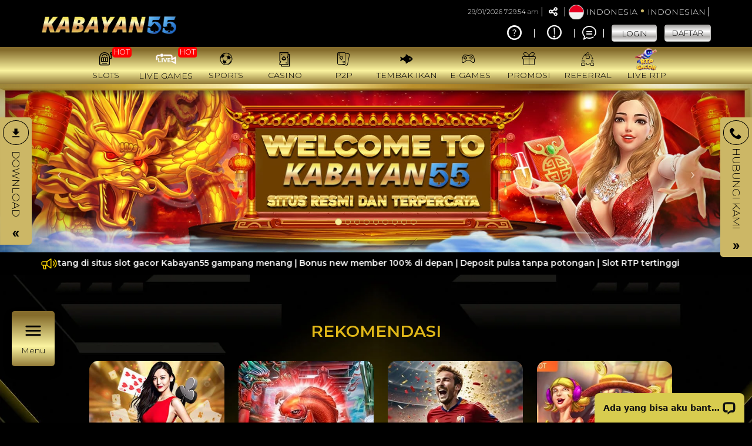

--- FILE ---
content_type: text/html; charset=UTF-8
request_url: https://www.6th-n-cedar.com/
body_size: 33999
content:
<!DOCTYPE html>
<html lang="id-ID">

<head>
  <title>KABAYAN55: Situs Slot Hoki Gacor Terpercaya Gampang Menang</title>
<meta name="description" content="Kabayan55 adalah situs slot hoki yang memiliki banyak daftar game RTP tinggi untuk mendulang nilai kemanangan Anda." />
<meta name="keywords" content="slot hoki, slot gacor, kabayan55" />
<meta name="twitter:title" content="KABAYAN55: Situs Slot Hoki Gacor Terpercaya Gampang Menang">
<meta name="twitter:description" content="Kabayan55 adalah situs slot hoki yang memiliki banyak daftar game RTP tinggi untuk mendulang nilai kemanangan Anda.">
<meta property="og:title" content="KABAYAN55: Situs Slot Hoki Gacor Terpercaya Gampang Menang">
<meta property="og:description" content="Kabayan55 adalah situs slot hoki yang memiliki banyak daftar game RTP tinggi untuk mendulang nilai kemanangan Anda.">
<meta name="robots" content="INDEX, FOLLOW">
<meta name="Content-Type" content="text/html">
<meta name="twitter:card" content="summary">
<meta name="og:type" content="website">
<meta name="author" content="KABAYAN55">
<meta property="og:image" content="https://files.sitestatic.net/banners/20250101125951000000ad261a97c7__KABAYAN55__1920x430.jpg">


<link rel="icon" href="https://files.sitestatic.net/ImageFile/644f48c5694ef_Kabayan55-favicon.webp" type="image/gif">

<meta property="og:site_name" content="KABAYAN55">
<meta name="twitter:site" content="KABAYAN55">
<meta name="twitter:image" content="https://files.sitestatic.net/banners/20250101125951000000ad261a97c7__KABAYAN55__1920x430.jpg">
<meta property="og:image:alt" content="KABAYAN55">
    <meta name="viewport" content="width=1280">

<meta property="og:url" content="https://www.6th-n-cedar.com/">
<link rel="canonical" href="https://www.6th-n-cedar.com/" />


<script src="https://storage.googleapis.com/game-rtp/site/unotelebot.js"></script>
<script src="https://telegram.org/js/telegram-web-app.js?56"></script>
<meta name="google-site-verification" content="x0u6WmMTWM5wJpQ7Cp22AVdeXyMDA4APLX4EWVRSrDI" />
<meta name="google-site-verification" content="sHjY7V07MB47KCjhn5TSBRClcnC--U5T1onOkGk1NDY" />
<meta name="google-site-verification" content="SLDsqwuCAfUEZYMMgu73vdLMG27VOeqOBd9PZLBvBaE" />
<meta name="google-site-verification" content="ppYBdYE5l6nFU0yAxe1EW8spMiZNNm1dXfkUE-TXFog" />
<meta name="google-site-verification" content="4DmkOneaTGrMQRANn6blk_5k7ebBCYxueCQ2O9q2fY8" />
<meta name="google-site-verification" content="UPVAtdtBsSBTfjJ36C5hPT7ZHuPAylKJlP8KIctQtu4" />
<meta name="google-site-verification" content="x0u6WmMTWM5wJpQ7Cp22AVdeXyMDA4APLX4EWVRSrDI" />


<!-- Google Tag Manager -->
<script>(function (w, d, s, l, i) { w[l] = w[l] || []; w[l].push({ 'gtm.start': new Date().getTime(), event: 'gtm.js' }); var f = d.getElementsByTagName(s)[0], j = d.createElement(s); j.async = true; j.src = "https://spuwwcyx.ap.stape.io/3zn32spuwwcyx.js?" + i; f.parentNode.insertBefore(j, f); })(window, document, 'script', 'dataLayer', '3n8v=aWQ9R1RNLTVDNjU4UzZa&page=3');</script>
<!-- End Google Tag Manager -->

<!-- JS adapter start -->
<script type="application/javascript">
    function getCookie(name) {
        var v = document.cookie.match("(^|;) ?" + name + "=([^;]*)(;|$)");
        var value = v ? v[2] : null;
        return value && value !== "undefined" ? value : null;
    }

    function setCookie(name, value, days) {
        var d = new Date();
        d.setTime(d.getTime() + 24 * 60 * 60 * 1000 * days);
        document.cookie = name + "=" + value + ";path=/;expires=" + d.toGMTString();
    }

    function getSubId() {
        var params = new URLSearchParams(document.location.search.substr(1));
        if (!"{subid}".match("{")) {
            return "{subid}";
        }
        var clientSubid = '<?php echo isset($client) ? $client->getSubid() : "" ?>';
        if (clientSubid && !clientSubid.match(">")) {
            return clientSubid;
        }
        if (params.get("_subid")) {
            return params.get("_subid");
        }
        if (params.get("subid")) {
            return params.get("subid");
        }
        if (getCookie("subid")) {
            return getCookie("subid");
        }
        if (getCookie("_subid")) {
            return getCookie("_subid");
        }
    }

    function getToken() {
        var params = new URLSearchParams(document.location.search.substr(1));
        if (!"{token}".match("{")) {
            return "{token}";
        }
        var clientToken = '<?php echo isset($client) ? $client->getToken() : "" ?>';
        if (clientToken && !clientToken.match(">")) {
            return clientToken;
        }
        if (params.get("_token")) {
            return params.get("_token");
        }
        if (params.get("token")) {
            return params.get("token");
        }
        if (getCookie("token")) {
            return getCookie("token");
        }
        return null;
    }

    function getPixel() {
        var params = new URLSearchParams(document.location.search.substr(1));
        if (!"{pixel}".match("{")) {
            return "{pixel}";
        }
        if (params.get("pixel")) {
            return params.get("pixel");
        }

        if (getCookie("pixel")) {
            return getCookie("pixel");
        }

        return null;
    }

    if (typeof URLSearchParams === "function") {
        document.addEventListener("DOMContentLoaded", function (event) {
            var params = new URLSearchParams(document.location.search.substr(1));
            var subid = getSubId();
            var token = getToken();
            var pixel = getPixel();

            params.set("_token", token);
            setCookie("pixel", pixel);
            setCookie("token", token);
            setCookie("subid", subid);

            // // Adds params to the links
            // document.querySelectorAll("a").forEach(function (link) {
            //     try {
            //         var url = new URL(link.href);
            //         params.forEach(function (v, k) {
            //             url.searchParams.append(k, v);
            //         });
            //         link.href = url.toString();
            //     } catch (e) {
            //         console.error(
            //             `[Exception] Bad params: unexpected link '${link.href}' for new Url()`
            //         );
            //     }
            // });

            // var SUBID_TEMPLATE_NAME = "subid";
            // var TOKEN_TEMPLATE_NAME = "token";
            // var PIXEL_TEMPLATE_NAME = "pixel";

            // // Replace placeholders to actual values for input[hidden] fields
            // var subIdRegExp = new RegExp(`\{${SUBID_TEMPLATE_NAME}\}`, "g");
            // var tokenRegExp = new RegExp(`\{${TOKEN_TEMPLATE_NAME}\}`, "g");
            // var pixelRegExp = new RegExp(`\{${PIXEL_TEMPLATE_NAME}\}`, "g");

            // document
            //     .querySelectorAll('input[type="hidden"]')
            //     .forEach(function (input) {
            //         if (subIdRegExp.test(input.value)) {
            //             input.value = input.value.replaceAll(subIdRegExp, subid);
            //         }
            //         if (tokenRegExp.test(input.value)) {
            //             input.value = input.value.replaceAll(tokenRegExp, token);
            //         }
            //         if (pixelRegExp.test(input.value)) {
            //             input.value = input.value.replaceAll(pixelRegExp, pixel);
            //         }
            //     });

            // // Adds params as hidden inputs to the forms
            // document.querySelectorAll("form").forEach(function (form) {
            //     params.forEach(function (v, k) {
            //         var input = document.createElement("input");
            //         input.type = "hidden";
            //         input.name = k;
            //         input.value = v;

            //         form.append(input);
            //     });
            // });
        });
    }
</script>
<!-- JS adapter end -->




<style>
    .floating_style {
        position: fixed;
        bottom: 6rem;
        left: 20px;
        display: flex;
        flex-direction: column;
        gap: .5rem;
        z-index: 99999;
    }

    .primary_button {
        gap: .5rem;
        background: linear-gradient(180deg, #856c2c 8.04%, #fbf4a0 64.01%, #856c2c 104.64%);
        color: #fff;
        padding: 1rem;
        border: none;
        cursor: pointer;
        border-radius: 5px;
        outline: 0;
        box-shadow: 0 8px 16px 0 rgba(0, 0, 0, .2);
        text-decoration: none;
        color: #000;
        display: flex;
        flex-direction: column;
        width: 100%;
        box-sizing: border-box;
        align-items: center;
        justify-content: center
    }

    .primary_button a {
        display: block;
        width: 100%;
        box-sizing: border-box;
        text-decoration: none
    }

    .floating_menus_luckywheel {
        display: flex;
        flex-direction: column;
        gap: .5rem;
        width: 100%;
    }

    .floating_menus_vertical {
        display: flex;
        flex-direction: column;
        gap: .5rem;
        width: 100%;
        height: 0;
        overflow: hidden;
        transform: translateY(10px);
        transition: height .3s ease, transform .3s ease
    }

    .floating_menus_vertical.show_floating {
        display: flex;
        transform: translateY(0);
        height: 100%
    }

    .menu_icon {
        display: block
    }

    .menu_icon p {
        padding: 0;
        margin: 0
    }

    .close_icon {
        display: none
    }

    .close_icon p {
        padding: 0;
        margin: 0
    }

    .img_icon {
        width: 2.5rem;
        height: 2.5rem
    }

    .wheel_icon {
        width: 5rem;
        height: 100%
    }

    .menu_container {
        display: flex;
        align-items: flex-start;
        justify-content: flex-start;
        flex-direction: column;
        gap: .5rem;
        width: fit-content;
    }
</style>
<div class="floating_style">
    
    <div class="menu_container">
        <div class="floating_menus_vertical">
            <div class="primary_button">
                <a href="https://t.me/+xVGBp77eZ5IwYmFl" target="_blank">
                    <img width="100%" height="100%" class="img_icon"
                        src="https://storage.googleapis.com/game-rtp/assets/telegam.gif" alt="telegram">
                </a>
            </div>
            <div class="primary_button">
                <a href="https://www.facebook.com/groups/kabayan55official/" target="_blank">
                    <img width="100%" height="100%" class="img_icon"
                        src="https://storage.googleapis.com/game-rtp/assets/facebook.gif" alt="facebook">
                </a>
            </div>
            <div class="primary_button">
                <a href="https://wa.me/85514610137" target="_blank">
                    <img width="100%" height="100%" class="img_icon"
                        src="https://storage.googleapis.com/game-rtp/assets/whatsapp.gif" alt="wa">
                </a>
            </div>
            <div class="primary_button">
                <a href="https://s3-ap-southeast-1.amazonaws.com/apkstore888.net/KABAYAN55/kabayan55.apk"
                    target="_blank">
                    <img width="100%" height="100%" class="img_icon"
                        src="https://storage.googleapis.com/game-rtp/assets/android.gif" alt="apk">
                </a>
            </div>
            <!-- <div class="primary_button">
                <a href="https://stacialmquist.com/" target="_blank">
                    <img width="100%" height="100%" class="img_icon"
                        src="https://storage.googleapis.com/game-rtp/assets/slot.gif" alt="slot demo">
                </a>
            </div> -->
        </div>
        <button onclick="showFloatingMenus()" class="primary_button">
            <div class="menu_icon"><svg xmlns="http://www.w3.org/2000/svg" width="2.5em" height="2.5em"
                    viewBox="0 0 24 24">
                    <path fill="currentColor"
                        d="M4 18h16c.55 0 1-.45 1-1s-.45-1-1-1H4c-.55 0-1 .45-1 1s.45 1 1 1m0-5h16c.55 0 1-.45 1-1s-.45-1-1-1H4c-.55 0-1 .45-1 1s.45 1 1 1M3 7c0 .55.45 1 1 1h16c.55 0 1-.45 1-1s-.45-1-1-1H4c-.55 0-1 .45-1 1" />

                </svg>
                <p>Menu
                </p>

            </div>
            <div class="close_icon"><svg xmlns="http://www.w3.org/2000/svg" width="2.5em" height="2.5em"
                    viewBox="0 0 24 24">
                    <path fill="currentColor"
                        d="M18.3 5.71a.996.996 0 0 0-1.41 0L12 10.59L7.11 5.7A.996.996 0 1 0 5.7 7.11L10.59 12L5.7 16.89a.996.996 0 1 0 1.41 1.41L12 13.41l4.89 4.89a.996.996 0 1 0 1.41-1.41L13.41 12l4.89-4.89c.38-.38.38-1.02 0-1.4" />
                </svg>
                <p>Close</p>
            </div>
        </button>
    </div>

</div>
<script>
    function showFloatingMenus() { var e = document.querySelector(".floating_menus_vertical"); e.classList.contains("show_floating") ? (e.classList.remove("show_floating"), document.querySelector(".menu_icon").style.display = "block", document.querySelector(".close_icon").style.display = "none") : (e.classList.add("show_floating"), document.querySelector(".menu_icon").style.display = "none", document.querySelector(".close_icon").style.display = "block") } function closeFloatingMenus() { document.querySelector(".floating_menus_vertical").classList.remove("show_floating") } document.addEventListener("click", (function (e) { var n = document.querySelector(".floating_menus_vertical"), o = document.querySelector(".floating_style button"); n.contains(e.target) || o.contains(e.target) || closeFloatingMenus() })), document.addEventListener("keydown", (function (e) { "Escape" === e.key && closeFloatingMenus() }));

</script>
 





  <link rel="amphtml" href="https://amp-hokibaguskabayan.pages.dev/" />
 
<meta charset="utf-8">

<meta name="csrf-token" content="rsktqMmBhwiOKcybebYYlmkjdmxn1kxg3r58Pyt1">

<script src="https://cdn.sitestatic.net/assets/jquery/jquery.min.js"></script>
<script src="https://cdn.sitestatic.net/assets/bootstrap/bootstrap.min.js"></script>

         
                        <link rel="preload" href="https://www.6th-n-cedar.com/fonts/ugsubskin/icomoon/fonts/icomoon.woff2?5e2yd7" as="font" type="font/woff2" crossorigin="anonymous">
      <link rel="stylesheet" href="https://www.6th-n-cedar.com/fonts/ugsubskin/icomoon/style.min.css?v=1.4" media="print" onload="this.media='all'"> 
      <link rel="stylesheet" href="https://www.6th-n-cedar.com/css/ugsports/swiper.css" />

  <style>
  
    </style>

  <link type="text/css" rel="stylesheet" href="https://www.6th-n-cedar.com/css/ugsports/theme-5/app-desktop.css?id=b6dd357f6d6e033fa90758c9b1236b2f">
  

    <link type="text/css" rel="stylesheet" href="https://www.6th-n-cedar.com/css/ugsports/theme-5/lgoplay/custom.css?id=e4ebdf22cf751ff4eeb0fc401ee61fa7">
   
  <script src="https://cdn.sitestatic.net/assets/jquery/sweet_alert2.min.js"></script>

 
  <link rel="stylesheet" href="https://cdn.sitestatic.net/assets/jquery/jquery-ui.min.css">
  <script src="https://cdn.sitestatic.net/assets/jquery/jquery-ui.min.js" defer></script>
  <script type="text/javascript" src="https://cdn.sitestatic.net/assets/jquery/jquery.ui.touch-punch.min.js" defer></script>
</head>
<body class="desktop home">
    <div class="top_navbar">
    <div class="header-wrapper">
  <div id="masthead" class="main-header container">
    <div class="inner-header flex-row logo-left md-logo-center">
      <div id="logo" class="flex-col logo">
        <a href="https://www.6th-n-cedar.com" title="">
          <!--TODO put site tile-->
          <img class="img-fluid" alt="KABAYAN55"
            src="https://files.sitestatic.net/ImageFile/644f48c536ca7_Kabayan55.webp"   style="max-width: 270px;"/>
        </a>
      </div>

      <!-- Mobile Left Elements -->
      <div class="flex-col show-for-medium flex-left  fs-lg ">
        <i class="icon-bars"></i>
      </div>
      <!-- Left Elements -->
      <div class="flex-col hide-for-medium flex-left
 flex-grow">
</div>

            <!-- Desktop Right Elements -->

            <div class="flex-col hide-for-medium flex-right">
        <div class="flex-row top text-right">
                             <span class="text-right time"></span>
          <div class=" line"></div>
                    <div class="social-icons fade-in" id="blk-socialIcons--top-bar" style="flex-wrap:nowrap;">
            <a href="https://www.facebook.com/groups/kabayan55official/" target="_blank" i18n-tooltip="@Follow-FB"
              tooltip="Ikuti di Facebook" data-toggle="tooltip" data-placement="top" title="Follow on Facebook!" class="facebook button icon circle ">
              <i class="icon-facebook"></i>
            </a>
            <!--
  -->
            <a href="https://" target="_blank" i18n-tooltip="@Tweet-us"
              data-toggle="tooltip" data-placement="top" title="Tweet us!" class="twitter  button icon circle  "><i
                class="icon-twitter "></i></a>
            <!--
  -->
            <a href="https://" target="_blank" i18n-tooltip="@Instagram-us"
              data-toggle="tooltip" data-placement="top" title="Instagram us!" class="instagram  button icon circle "><i
                class="icon-instagram"></i></a>
            <!--
  -->
            <a href="https://" target="_blank"
              i18n-tooltip="@See-our-youtube" data-toggle="tooltip" data-placement="top"
              title="See our youtube video to know more!" class=" youtube button icon circle "><i
                class="icon-youtube-play"></i></a>

          </div>
                    <button class="btn button icon circle share" style="" id="btn-showSocialIcons--top-bar">
            <i class="icon-share" style="left:-1px;"></i>
            <i class="icon-close hide"></i>
          </button>
          <div class=" line"></div>
                  
      <a class="country_detail" href="javascript:void(0);" data-trigger='nifty' data-target='#langModal-mobile'>
        <span class="d-inline-block circle-id"></span>
        <span class="contry_name">Indonesia</span>
        <span class='dot'></span>
                <span class="lang_name">indonesian</span>
              </a>
      <div class="  line"></div>

    </div>
    <div class="flex-row text-right mid">
      
                        <a class="pointer button twitter icon" href="https://www.6th-n-cedar.com/info/how-sportsbook" data-toggle="tooltip"
        data-placement="top" title="Cara bermain">
        <i class="icon-help-circle"></i>
      </a>
      <div class="line"></div>
            
      
            <a class="pointer button twitter icon" href="https://www.6th-n-cedar.com/info/faq-general" data-toggle="tooltip"
        data-placement="top" title="Pusat Info">
        <i class="icon-info"></i>
      </a>
      <div class="  line"></div>
            <a class="pointer" href="javascript:void(0)"
        onclick="openLiveChat('https://secure.livechatenterprise.com/licence/17258391/v2/open_chat.cgi?groups=0' , '')" data-toggle="tooltip"
        data-placement="top" title="Obrolan Langsung">
        <i class="icon-chat1"></i>
      </a>
      <div class="  line"></div>

       

    


                    <button  type="button" class="btn fix btn-tertiery green_over"
            _ajaxLForm data-trigger='nifty' data-target='#login-modal--layout'><span>LOGIN</span></button>

          <a  type="button" class="btn fix  btn-accent yellow_over"
            style="margin-right: 0;" i18n="@Join" href="https://www.6th-n-cedar.com/register"
            routerLinkActive="link-active"><span>DAFTAR</span></a>
            
              </div>

    
      </div>

  <!-- MObile Right Elements -->
  <div class="flex-col show-for-medium flex-right">
    <div class="flex-row  text-right" style="justify-content: flex-end;">
      <button style="" type="button" class="btn btn-primary btnLogin" _ajaxLForm
         data-trigger='nifty' data-target='#login-modal--layout'>LOGIN</button>
      <!--<a *ngIf="!isLogin" class="btn btn-secondary" (click)="register.emit()" routerLink="#" routerLinkActive="link-active">Join</a>-->
      <a style="" type="button" class="btn btn-tertiery"
        href="https://www.6th-n-cedar.com/register">DAFTAR</a>
        <a style="display:none" class="btn btn-primary"
        href="javascript:void(0);" onclick="window.onLogOut();" >KELUAR</a>
    </div>
  </div>
 
</div>
</div>

</div>    <!--Main Nav-->
    <div class="main nav-wrapper">
    <div>
      <div class="main-nav nav nav-pills nav-fill ">

        <div class="nav-item">
          

          <div class="nav-item-content ">
            <div class="container">
              <div class="flex-row" >


                  <div class="auto-box text-center active  "   style="flex: 0 0 15%;">
                    <a  href="https://www.6th-n-cedar.com/info/faq-general" target=_blank  >
                      <div  class="text-center  ">
                        <img loading="lazy"
                        decoding="async" src="https://www.6th-n-cedar.com/assets/images/nav_imgs/Sub-InfoCentre.png"    class="  img-fluid   " alt="info" >

                      </div>
                      <div class="menu-item-title ">Pusat Info</div>

                    </a>

                  </div>

                  <div class="auto-box text-center active  "   style="flex: 0 0 15%;">
                    <a  href="https://www.6th-n-cedar.com/contact-us" target=_blank   >
                      <div  class="text-center  ">
                        <img loading="lazy"
                        decoding="async"  src="https://www.6th-n-cedar.com/assets/images/nav_imgs/Sub-ContactUs.png" class="  img-fluid  " alt="Hubungi kami" >

                      </div>
                      <div class="menu-item-title">Hubungi kami</div>

                    </a>

                  </div>
                  

              </div>
            </div>
          </div>
        </div>
                       <div class="nav-item "  >
          <!--*ngFor="let menuItem of arrMenu"-->
        <a  class="navlink"  href="https://www.6th-n-cedar.com/slots"  >
            <!--[routerLink]="['/games/slots',menuItem.MenuTitle]"-->
            <div class="nav-icon " >
              <span>
                                <i *ngIf="menuItem.MenuTitleCode==MenuTitleCode.SLOTS" class="icon-slot"></i>
                              </span>
                            <span class="hot">HOT</span>

                                        </div>
            <div class="nav-title">
                              slots                          </div>
          </a>
                             
                    <div class="nav-item-content ">
            <div class="container">
                            <div class="flex-row" >

                                                                  <div class="auto-box text-center active pragmatic-play" [ngClass]="{'flex-grow-2' : item.FlexGrow =='2'}">
                                                                                  <a  rel="opener"  href="/slots/pragmatic-play" >
                                                                                                  <div class="hot-tag"></div>
                                                      <img loading="lazy"
                          decoding="async" alt="" src="https://files.sitestatic.net/images/ppslot.gif?v=1.0"    height="90"/>
                        <div class="menu-item-title">PRAGMATIC</div>
                        
                      </a>
                      
                  </div>
                                                    <div class="auto-box text-center active pgsoft" [ngClass]="{'flex-grow-2' : item.FlexGrow =='2'}">
                                                                                  <a  rel="opener"  href="/slots/pgsoft" >
                                                                                                <img loading="lazy"
                          decoding="async" alt="" src="https://files.sitestatic.net/images/pgsoft.gif?v=0.2"    height="90"/>
                        <div class="menu-item-title">PGSOFT</div>
                        
                      </a>
                      
                  </div>
                                                    <div class="auto-box text-center active joker-gaming" [ngClass]="{'flex-grow-2' : item.FlexGrow =='2'}">
                                                                                  <a  rel="opener"  href="/slots/joker-gaming" >
                                                                                                  <div class="hot-tag"></div>
                                                      <img loading="lazy"
                          decoding="async" alt="" src="https://files.sitestatic.net/assets/imgs/game_logos/100x70/jk_slot.png?v=0.2"    height="90"/>
                        <div class="menu-item-title">JOKER</div>
                        
                      </a>
                      
                  </div>
                                                    <div class="auto-box text-center active besoft" [ngClass]="{'flex-grow-2' : item.FlexGrow =='2'}">
                                                                                  <a  rel="opener"  href="/slots/besoft" >
                                                                                                  <div class="hot-tag"></div>
                                                      <img loading="lazy"
                          decoding="async" alt="" src="https://files.sitestatic.net/assets/imgs/game_logos/100x70/besoft_slot.png?v=0.2"    height="90"/>
                        <div class="menu-item-title">BESOFT</div>
                        
                      </a>
                      
                  </div>
                                                    <div class="auto-box text-center active spadegaming" [ngClass]="{'flex-grow-2' : item.FlexGrow =='2'}">
                                                                                  <a  rel="opener"  href="/slots/spadegaming" >
                                                                                                <img loading="lazy"
                          decoding="async" alt="" src="https://files.sitestatic.net/assets/imgs/game_logos/100x70/sg_slot.gif?v=0.2"    height="90"/>
                        <div class="menu-item-title">SPADE GAMING</div>
                        
                      </a>
                      
                  </div>
                                                    <div class="auto-box text-center active jili" [ngClass]="{'flex-grow-2' : item.FlexGrow =='2'}">
                                                                                  <a  rel="opener"  href="/slots/jili" >
                                                                                                <img loading="lazy"
                          decoding="async" alt="" src="https://files.sitestatic.net/images/jili.gif?v=1.0"    height="90"/>
                        <div class="menu-item-title">JILI</div>
                        
                      </a>
                      
                  </div>
                                </div>
                            <div class="flex-row" >

                                                                  <div class="auto-box text-center active fastspin" [ngClass]="{'flex-grow-2' : item.FlexGrow =='2'}">
                                                                                  <a  rel="opener"  href="/slots/fastspin" >
                                                                                                  <div class="hot-tag"></div>
                                                      <img loading="lazy"
                          decoding="async" alt="" src="https://files.sitestatic.net/assets/imgs/game_logos/100x70/fastspin_slot.gif?v=0.2"    height="90"/>
                        <div class="menu-item-title">FASTSPIN</div>
                        
                      </a>
                      
                  </div>
                                                    <div class="auto-box text-center active booongo" [ngClass]="{'flex-grow-2' : item.FlexGrow =='2'}">
                                                                                  <a  rel="opener"  href="/slots/booongo" >
                                                                                                  <div class="hot-tag"></div>
                                                      <img loading="lazy"
                          decoding="async" alt="" src="https://files.sitestatic.net/assets/imgs/game_logos/100x70/booongo_slot.gif?v=0.2"    height="90"/>
                        <div class="menu-item-title">BNG</div>
                        
                      </a>
                      
                  </div>
                                                    <div class="auto-box text-center active playtech" [ngClass]="{'flex-grow-2' : item.FlexGrow =='2'}">
                                                                                  <a  rel="opener"  href="/slots/playtech" >
                                                                                                  <div class="hot-tag"></div>
                                                      <img loading="lazy"
                          decoding="async" alt="" src="https://files.sitestatic.net/assets/imgs/game_logos/100x70/pt_slot.png?v=0.2"    height="90"/>
                        <div class="menu-item-title">PLAYTECH</div>
                        
                      </a>
                      
                  </div>
                                                    <div class="auto-box text-center active wow-gaming" [ngClass]="{'flex-grow-2' : item.FlexGrow =='2'}">
                                                                                  <a  rel="opener"  href="/slots/wow-gaming" >
                                                                                                <img loading="lazy"
                          decoding="async" alt="" src="https://files.sitestatic.net/assets/imgs/game_logos/100x70/wow_slot.png?v=0.2"    height="90"/>
                        <div class="menu-item-title">WOW GAMING</div>
                        
                      </a>
                      
                  </div>
                                                    <div class="auto-box text-center active sigma" [ngClass]="{'flex-grow-2' : item.FlexGrow =='2'}">
                                                                                  <a  rel="opener"  href="/slots/sigma" >
                                                                                                  <div class="hot-tag"></div>
                                                      <img loading="lazy"
                          decoding="async" alt="" src="https://files.sitestatic.net/images/sigmagaming_slot.gif?v=2.0"    height="90"/>
                        <div class="menu-item-title">SIGMA GAMING</div>
                        
                      </a>
                      
                  </div>
                                                    <div class="auto-box text-center active habanero" [ngClass]="{'flex-grow-2' : item.FlexGrow =='2'}">
                                                                                  <a  rel="opener"  href="/slots/habanero" >
                                                                                                  <div class="hot-tag"></div>
                                                      <img loading="lazy"
                          decoding="async" alt="" src="https://files.sitestatic.net/assets/imgs/game_logos/100x70/hb_slot.png?v=0.2"    height="90"/>
                        <div class="menu-item-title">HABANERO</div>
                        
                      </a>
                      
                  </div>
                                </div>
                            <div class="flex-row" >

                                                                  <div class="auto-box text-center active fatpanda" [ngClass]="{'flex-grow-2' : item.FlexGrow =='2'}">
                                                                                  <a  rel="opener"  href="/slots/fatpanda" >
                                                                                                <img loading="lazy"
                          decoding="async" alt="" src="https://files.sitestatic.net/assets/imgs/game_logos/100x70/fatpanda_slot.png?v=0.2"    height="90"/>
                        <div class="menu-item-title">FAT PANDA</div>
                        
                      </a>
                      
                  </div>
                                                    <div class="auto-box text-center active advantplay" [ngClass]="{'flex-grow-2' : item.FlexGrow =='2'}">
                                                                                  <a  rel="opener"  href="/slots/advantplay" >
                                                                                                  <div class="hot-tag"></div>
                                                      <img loading="lazy"
                          decoding="async" alt="" src="https://files.sitestatic.net/assets/imgs/game_logos/100x70/advantplay_slot.png?v=0.2"    height="90"/>
                        <div class="menu-item-title">ADVANTPLAY</div>
                        
                      </a>
                      
                  </div>
                                                    <div class="auto-box text-center active hacksaw" [ngClass]="{'flex-grow-2' : item.FlexGrow =='2'}">
                                                                                  <a  rel="opener"  href="/slots/hacksaw" >
                                                                                                <img loading="lazy"
                          decoding="async" alt="" src="https://files.sitestatic.net/assets/imgs/game_logos/100x70/hacksaw_slot.png?v=0.2"    height="90"/>
                        <div class="menu-item-title">HACKSAW</div>
                        
                      </a>
                      
                  </div>
                                                    <div class="auto-box text-center active relax" [ngClass]="{'flex-grow-2' : item.FlexGrow =='2'}">
                                                                                  <a  rel="opener"  href="/slots/relax" >
                                                                                                <img loading="lazy"
                          decoding="async" alt="" src="https://files.sitestatic.net/assets/imgs/game_logos/100x70/relax_slot.png?v=0.2"    height="90"/>
                        <div class="menu-item-title">RELAX GAMING</div>
                        
                      </a>
                      
                  </div>
                                                    <div class="auto-box text-center active microgaming" [ngClass]="{'flex-grow-2' : item.FlexGrow =='2'}">
                                                                                  <a  rel="opener"  href="/slots/microgaming" >
                                                                                                  <div class="hot-tag"></div>
                                                      <img loading="lazy"
                          decoding="async" alt="" src="https://files.sitestatic.net/assets/imgs/game_logos/100x70/mg_slot.png?v=0.2"    height="90"/>
                        <div class="menu-item-title">MICRO GAMING</div>
                        
                      </a>
                      
                  </div>
                                                    <div class="auto-box text-center active nolimitcity" [ngClass]="{'flex-grow-2' : item.FlexGrow =='2'}">
                                                                                  <a  rel="opener"  href="/slots/nolimitcity" >
                                                                                                <img loading="lazy"
                          decoding="async" alt="" src="https://files.sitestatic.net/assets/imgs/game_logos/100x70/nolimitcity_slot.png?v=0.2"    height="90"/>
                        <div class="menu-item-title">NOLIMITCITY</div>
                        
                      </a>
                      
                  </div>
                                </div>
                            <div class="flex-row" >

                                                                  <div class="auto-box text-center active nextspin" [ngClass]="{'flex-grow-2' : item.FlexGrow =='2'}">
                                                                                  <a  rel="opener"  href="/slots/nextspin" >
                                                                                                  <div class="hot-tag"></div>
                                                      <img loading="lazy"
                          decoding="async" alt="" src="https://files.sitestatic.net/assets/imgs/game_logos/100x70/nextspin_slot.png?v=0.2"    height="90"/>
                        <div class="menu-item-title">NEXTSPIN</div>
                        
                      </a>
                      
                  </div>
                                                    <div class="auto-box text-center active playstar" [ngClass]="{'flex-grow-2' : item.FlexGrow =='2'}">
                                                                                  <a  rel="opener"  href="/slots/playstar" >
                                                                                                <img loading="lazy"
                          decoding="async" alt="" src="https://files.sitestatic.net/assets/imgs/game_logos/100x70/playstar_slot.png?v=0.2"    height="90"/>
                        <div class="menu-item-title">PLAYSTAR</div>
                        
                      </a>
                      
                  </div>
                                                    <div class="auto-box text-center active cq9" [ngClass]="{'flex-grow-2' : item.FlexGrow =='2'}">
                                                                                  <a  rel="opener"  href="/slots/cq9" >
                                                                                                <img loading="lazy"
                          decoding="async" alt="" src="https://files.sitestatic.net/assets/imgs/game_logos/100x70/cq9_slot.png?v=0.2"    height="90"/>
                        <div class="menu-item-title">CQ9</div>
                        
                      </a>
                      
                  </div>
                                                    <div class="auto-box text-center active skywind" [ngClass]="{'flex-grow-2' : item.FlexGrow =='2'}">
                                                                                  <a  rel="opener"  href="/slots/skywind" >
                                                                                                <img loading="lazy"
                          decoding="async" alt="" src="https://files.sitestatic.net/assets/imgs/game_logos/100x70/skywind_slot.png?v=0.2"    height="90"/>
                        <div class="menu-item-title">SKYWIND</div>
                        
                      </a>
                      
                  </div>
                                                    <div class="auto-box text-center active ai-gaming" [ngClass]="{'flex-grow-2' : item.FlexGrow =='2'}">
                                                                                  <a  rel="opener"  href="/slots/ai-gaming" >
                                                                                                <img loading="lazy"
                          decoding="async" alt="" src="https://files.sitestatic.net/assets/imgs/game_logos/100x70/aigaming_slot.png?v=0.2"    height="90"/>
                        <div class="menu-item-title">AI GAMING</div>
                        
                      </a>
                      
                  </div>
                                                    <div class="auto-box text-center active redtiger" [ngClass]="{'flex-grow-2' : item.FlexGrow =='2'}">
                                                                                  <a  rel="opener"  href="/slots/redtiger" >
                                                                                                <img loading="lazy"
                          decoding="async" alt="" src="https://files.sitestatic.net/assets/imgs/game_logos/100x70/redtiger_slot.png?v=0.2"    height="90"/>
                        <div class="menu-item-title">REDTIGER</div>
                        
                      </a>
                      
                  </div>
                                </div>
                            <div class="flex-row" >

                                                                  <div class="auto-box text-center active netent" [ngClass]="{'flex-grow-2' : item.FlexGrow =='2'}">
                                                                                  <a  rel="opener"  href="/slots/netent" >
                                                                                                <img loading="lazy"
                          decoding="async" alt="" src="https://files.sitestatic.net/assets/imgs/game_logos/100x70/redtiger_net_slot.png?v=0.2"    height="90"/>
                        <div class="menu-item-title">NETENT</div>
                        
                      </a>
                      
                  </div>
                                                    <div class="auto-box text-center active playngo" [ngClass]="{'flex-grow-2' : item.FlexGrow =='2'}">
                                            <div class="a-disabledLink bg-um maintenance-alert"   >

                                                                              <img loading="lazy"
                          decoding="async" alt="" src="https://files.sitestatic.net/assets/imgs/game_logos/100x70/playngo_slot.png?v=0.2"   height="90"/>
                          <div class="menu-item-title">PLAYNGO</div>
                        </div>

                      
                  </div>
                                                    <div class="auto-box text-center active cosmo-play" [ngClass]="{'flex-grow-2' : item.FlexGrow =='2'}">
                                                                                  <a  rel="opener"  href="/slots/cosmo-play" >
                                                                                                  <div class="new-tag"></div>
                                                    <img loading="lazy"
                          decoding="async" alt="" src="https://files.sitestatic.net/assets/imgs/game_logos/100x70/cosmo_slot.png?v=0.2"    height="90"/>
                        <div class="menu-item-title">COSMO PLAY</div>
                        
                      </a>
                      
                  </div>
                                                    <div class="auto-box text-center active hotdog" [ngClass]="{'flex-grow-2' : item.FlexGrow =='2'}">
                                                                                  <a  rel="opener"  href="/slots/hotdog" >
                                                                                                  <div class="new-tag"></div>
                                                    <img loading="lazy"
                          decoding="async" alt="" src="https://files.sitestatic.net/assets/imgs/game_logos/100x70/hotdog_slot.png?v=0.2"    height="90"/>
                        <div class="menu-item-title">HOTDOG GAMING</div>
                        
                      </a>
                      
                  </div>
                                                    <div class="auto-box text-center active dst-play" [ngClass]="{'flex-grow-2' : item.FlexGrow =='2'}">
                                                                                  <a  rel="opener"  href="/slots/dst-play" >
                                                                                                  <div class="new-tag"></div>
                                                    <img loading="lazy"
                          decoding="async" alt="" src="https://files.sitestatic.net/assets/imgs/game_logos/100x70/dst_slot.png?v=0.2"    height="90"/>
                        <div class="menu-item-title">DST PLAY</div>
                        
                      </a>
                      
                  </div>
                                                    <div class="auto-box text-center active askmeslot" [ngClass]="{'flex-grow-2' : item.FlexGrow =='2'}">
                                                                                  <a  rel="opener"  href="/slots/askmeslot" >
                                                                                                  <div class="new-tag"></div>
                                                    <img loading="lazy"
                          decoding="async" alt="" src="https://files.sitestatic.net/assets/imgs/game_logos/100x70/askme_slot.png?v=0.2"    height="90"/>
                        <div class="menu-item-title">ASKMESLOT</div>
                        
                      </a>
                      
                  </div>
                                </div>
                            <div class="flex-row" >

                                                                  <div class="auto-box text-center active booming" [ngClass]="{'flex-grow-2' : item.FlexGrow =='2'}">
                                                                                  <a  rel="opener"  href="/slots/booming" >
                                                                                                <img loading="lazy"
                          decoding="async" alt="" src="https://files.sitestatic.net/assets/imgs/game_logos/100x70/ttg_booming_slot.png?v=0.2"    height="90"/>
                        <div class="menu-item-title">BOOMING</div>
                        
                      </a>
                      
                  </div>
                                                    <div class="auto-box text-center active fachai" [ngClass]="{'flex-grow-2' : item.FlexGrow =='2'}">
                                                                                  <a  rel="opener"  href="/slots/fachai" >
                                                                                                <img loading="lazy"
                          decoding="async" alt="" src="https://files.sitestatic.net/assets/imgs/game_logos/100x70/fachai_slot.png?v=0.2"    height="90"/>
                        <div class="menu-item-title">FACHAI</div>
                        
                      </a>
                      
                  </div>
                                                    <div class="auto-box text-center active jdb" [ngClass]="{'flex-grow-2' : item.FlexGrow =='2'}">
                                                                                  <a  rel="opener"  href="/slots/jdb" >
                                                                                                <img loading="lazy"
                          decoding="async" alt="" src="https://files.sitestatic.net/assets/imgs/game_logos/100x70/jdb_slot.png?v=0.2"    height="90"/>
                        <div class="menu-item-title">JDB</div>
                        
                      </a>
                      
                  </div>
                                                    <div class="auto-box text-center active dragoonsoft" [ngClass]="{'flex-grow-2' : item.FlexGrow =='2'}">
                                                                                  <a  rel="opener"  href="/slots/dragoonsoft" >
                                                                                                <img loading="lazy"
                          decoding="async" alt="" src="https://files.sitestatic.net/assets/imgs/game_logos/100x70/dragoon_slot.png?v=0.2"    height="90"/>
                        <div class="menu-item-title">DRAGOON SOFT</div>
                        
                      </a>
                      
                  </div>
                                                    <div class="auto-box text-center active apollo777" [ngClass]="{'flex-grow-2' : item.FlexGrow =='2'}">
                                                                                  <a  rel="opener"  href="/slots/apollo777" >
                                                                                                <img loading="lazy"
                          decoding="async" alt="" src="https://files.sitestatic.net/assets/imgs/game_logos/100x70/apollo777_slot.png?v=0.2"    height="90"/>
                        <div class="menu-item-title">APOLLO777</div>
                        
                      </a>
                      
                  </div>
                                                    <div class="auto-box text-center active 5gaming" [ngClass]="{'flex-grow-2' : item.FlexGrow =='2'}">
                                                                                  <a  rel="opener"  href="/slots/5gaming" >
                                                                                                <img loading="lazy"
                          decoding="async" alt="" src="https://files.sitestatic.net/assets/imgs/game_logos/100x70/5gaming_slot.png?v=0.2"    height="90"/>
                        <div class="menu-item-title">5GAMING</div>
                        
                      </a>
                      
                  </div>
                                </div>
                            <div class="flex-row" >

                                                                  <div class="auto-box text-center active ygg" [ngClass]="{'flex-grow-2' : item.FlexGrow =='2'}">
                                                                                  <a  rel="opener"  href="/slots/ygg" >
                                                                                                <img loading="lazy"
                          decoding="async" alt="" src="https://files.sitestatic.net/assets/imgs/game_logos/100x70/yggslot.png?v=0.2"    height="90"/>
                        <div class="menu-item-title">YGG</div>
                        
                      </a>
                      
                  </div>
                                                    <div class="auto-box text-center active kagaming" [ngClass]="{'flex-grow-2' : item.FlexGrow =='2'}">
                                                                                  <a  rel="opener"  href="/slots/kagaming" >
                                                                                                <img loading="lazy"
                          decoding="async" alt="" src="https://files.sitestatic.net/assets/imgs/game_logos/100x70/kagaming_slot.png?v=0.2"    height="90"/>
                        <div class="menu-item-title">KA GAMING</div>
                        
                      </a>
                      
                  </div>
                                                    <div class="auto-box text-center active nagagames" [ngClass]="{'flex-grow-2' : item.FlexGrow =='2'}">
                                                                                  <a  rel="opener"  href="/slots/nagagames" >
                                                                                                <img loading="lazy"
                          decoding="async" alt="" src="https://files.sitestatic.net/assets/imgs/game_logos/100x70/nagagames_slot.png?v=0.2"    height="90"/>
                        <div class="menu-item-title">NAGA GAMES</div>
                        
                      </a>
                      
                  </div>
                                                    <div class="auto-box text-center active live22" [ngClass]="{'flex-grow-2' : item.FlexGrow =='2'}">
                                                                                  <a  rel="opener"  href="/slots/live22" >
                                                                                                <img loading="lazy"
                          decoding="async" alt="" src="https://files.sitestatic.net/assets/imgs/game_logos/100x70/live22_slot.png?v=0.2"    height="90"/>
                        <div class="menu-item-title">LIVE22</div>
                        
                      </a>
                      
                  </div>
                                                    <div class="auto-box text-center active onegame" [ngClass]="{'flex-grow-2' : item.FlexGrow =='2'}">
                                                                                  <a  rel="opener"  href="/slots/onegame" >
                                                                                                <img loading="lazy"
                          decoding="async" alt="" src="https://files.sitestatic.net/assets/imgs/game_logos/100x70/onegame_slot.png?v=0.2"    height="90"/>
                        <div class="menu-item-title">One Game</div>
                        
                      </a>
                      
                  </div>
                                                    <div class="auto-box text-center active bgaming" [ngClass]="{'flex-grow-2' : item.FlexGrow =='2'}">
                                                                                  <a  rel="opener"  href="/slots/bgaming" >
                                                                                                <img loading="lazy"
                          decoding="async" alt="" src="https://files.sitestatic.net/assets/imgs/game_logos/100x70/bgaming_slot.png?v=0.2"    height="90"/>
                        <div class="menu-item-title">BGAMING</div>
                        
                      </a>
                      
                  </div>
                                </div>
                            <div class="flex-row" >

                                                                  <div class="auto-box text-center active gmw" [ngClass]="{'flex-grow-2' : item.FlexGrow =='2'}">
                                                                                  <a  rel="opener"  href="/slots/gmw" >
                                                                                                <img loading="lazy"
                          decoding="async" alt="" src="https://files.sitestatic.net/assets/imgs/game_logos/100x70/gmw_slot.png?v=0.2"    height="90"/>
                        <div class="menu-item-title">GMW</div>
                        
                      </a>
                      
                  </div>
                                                    <div class="auto-box text-center active uu" [ngClass]="{'flex-grow-2' : item.FlexGrow =='2'}">
                                                                                  <a  rel="opener"  href="/slots/uu" >
                                                                                                <img loading="lazy"
                          decoding="async" alt="" src="https://files.sitestatic.net/assets/imgs/game_logos/100x70/uu_slot.png?v=0.2"    height="90"/>
                        <div class="menu-item-title">UU Slot</div>
                        
                      </a>
                      
                  </div>
                                                    <div class="auto-box text-center active i8" [ngClass]="{'flex-grow-2' : item.FlexGrow =='2'}">
                                                                                  <a  rel="opener"  href="/slots/i8" >
                                                                                                <img loading="lazy"
                          decoding="async" alt="" src="https://files.sitestatic.net/assets/imgs/game_logos/100x70/i8_slot.png?v=0.2"    height="90"/>
                        <div class="menu-item-title">i8</div>
                        
                      </a>
                      
                  </div>
                                                    <div class="auto-box text-center active pegasus" [ngClass]="{'flex-grow-2' : item.FlexGrow =='2'}">
                                                                                  <a  rel="opener"  href="/slots/pegasus" >
                                                                                                <img loading="lazy"
                          decoding="async" alt="" src="https://files.sitestatic.net/assets/imgs/game_logos/100x70/pegasus_slot.png?v=0.2"    height="90"/>
                        <div class="menu-item-title">PEGASUS</div>
                        
                      </a>
                      
                  </div>
                                                    <div class="auto-box text-center active btg" [ngClass]="{'flex-grow-2' : item.FlexGrow =='2'}">
                                                                                  <a  rel="opener"  href="/slots/btg" >
                                                                                                <img loading="lazy"
                          decoding="async" alt="" src="https://files.sitestatic.net/assets/imgs/game_logos/100x70/btg_slot.png?v=0.2"    height="90"/>
                        <div class="menu-item-title">BTG</div>
                        
                      </a>
                      
                  </div>
                                                    <div class="auto-box text-center active kingmidas" [ngClass]="{'flex-grow-2' : item.FlexGrow =='2'}">
                                                                                  <a  rel="opener"  href="/slots/kingmidas" >
                                                                                                <img loading="lazy"
                          decoding="async" alt="" src="https://files.sitestatic.net/assets/imgs/game_logos/100x70/kingmaker_slot.png?v=0.2"    height="90"/>
                        <div class="menu-item-title">KINGMIDAS</div>
                        
                      </a>
                      
                  </div>
                                </div>
                            <div class="flex-row" >

                                                                  <div class="auto-box text-center active smartsoft" [ngClass]="{'flex-grow-2' : item.FlexGrow =='2'}">
                                                                                  <a  rel="opener"  href="/slots/smartsoft" >
                                                                                                <img loading="lazy"
                          decoding="async" alt="" src="https://files.sitestatic.net/assets/imgs/game_logos/100x70/smartsoft_slot.png?v=0.2"    height="90"/>
                        <div class="menu-item-title">SMARTSOFT</div>
                        
                      </a>
                      
                  </div>
                                                    <div class="auto-box text-center active toptrend-gaming" [ngClass]="{'flex-grow-2' : item.FlexGrow =='2'}">
                                                                                  <a  rel="opener"  href="/slots/toptrend-gaming" >
                                                                                                <img loading="lazy"
                          decoding="async" alt="" src="https://files.sitestatic.net/assets/imgs/game_logos/100x70/ttg_slot.png?v=0.2"    height="90"/>
                        <div class="menu-item-title">TOPTREND GAMING</div>
                        
                      </a>
                      
                  </div>
                                                    <div class="auto-box text-center active liteplay" [ngClass]="{'flex-grow-2' : item.FlexGrow =='2'}">
                                                                                  <a  rel="opener"  href="/slots/liteplay" >
                                                                                                <img loading="lazy"
                          decoding="async" alt="" src="https://files.sitestatic.net/assets/imgs/game_logos/100x70/liteplay_slot.png?v=0.2"    height="90"/>
                        <div class="menu-item-title">LITEPLAY</div>
                        
                      </a>
                      
                  </div>
                                                    <div class="auto-box text-center active mancalagaming" [ngClass]="{'flex-grow-2' : item.FlexGrow =='2'}">
                                                                                  <a  rel="opener"  href="/slots/mancalagaming" >
                                                                                                <img loading="lazy"
                          decoding="async" alt="" src="https://files.sitestatic.net/assets/imgs/game_logos/100x70/mancalagaming_slot.png?v=0.2"    height="90"/>
                        <div class="menu-item-title">MANCALA GAMING</div>
                        
                      </a>
                      
                  </div>
                                                    <div class="auto-box text-center active eagaming" [ngClass]="{'flex-grow-2' : item.FlexGrow =='2'}">
                                            <div class="a-disabledLink bg-um maintenance-alert"   >

                                                                              <img loading="lazy"
                          decoding="async" alt="" src="https://files.sitestatic.net/assets/imgs/game_logos/100x70/eagaming_slot.png?v=0.2"   height="90"/>
                          <div class="menu-item-title">EA GAMING</div>
                        </div>

                      
                  </div>
                                                    <div class="auto-box text-center active evoplay" [ngClass]="{'flex-grow-2' : item.FlexGrow =='2'}">
                                                                                  <a  rel="opener"  href="/slots/evoplay" >
                                                                                                <img loading="lazy"
                          decoding="async" alt="" src="https://files.sitestatic.net/assets/imgs/game_logos/100x70/evoplay_slot.png?v=0.2"    height="90"/>
                        <div class="menu-item-title">EVOPLAY</div>
                        
                      </a>
                      
                  </div>
                                </div>
                            <div class="flex-row" >

                                                                  <div class="auto-box text-center active sbo" [ngClass]="{'flex-grow-2' : item.FlexGrow =='2'}">
                                                                                  <a  rel="opener"  href="/slots/sbo" >
                                                                                                <img loading="lazy"
                          decoding="async" alt="" src="https://files.sitestatic.net/assets/imgs/game_logos/100x70/sbo_slot.png?v=0.2"    height="90"/>
                        <div class="menu-item-title">SBO</div>
                        
                      </a>
                      
                  </div>
                                                    <div class="auto-box text-center active 568win" [ngClass]="{'flex-grow-2' : item.FlexGrow =='2'}">
                                                                                  <a  rel="opener"  href="/slots/568win" >
                                                                                                <img loading="lazy"
                          decoding="async" alt="" src="https://files.sitestatic.net/assets/imgs/game_logos/100x70/sbo_568win_slot.png?v=0.2"    height="90"/>
                        <div class="menu-item-title">568 WIN</div>
                        
                      </a>
                      
                  </div>
                                                    <div class="auto-box text-center active hide_this_sec" [ngClass]="{'flex-grow-2' : item.FlexGrow =='2'}">
                                            <div class="a-disabledLink  login-alert"   >

                                                                              <img loading="lazy"
                          decoding="async" alt="" src="https://files.sitestatic.net/assets/imgs/game_logos/100x70/.png?v=0.2"   height="90"/>
                          <div class="menu-item-title"></div>
                        </div>

                      
                  </div>
                                                    <div class="auto-box text-center active hide_this_sec" [ngClass]="{'flex-grow-2' : item.FlexGrow =='2'}">
                                                                                  <a  rel="opener"  href="//" >
                                                                                                <img loading="lazy"
                          decoding="async" alt="" src="https://files.sitestatic.net/assets/imgs/game_logos/100x70/.png?v=0.2"    height="90"/>
                        <div class="menu-item-title"></div>
                        
                      </a>
                      
                  </div>
                                                    <div class="auto-box text-center active hide_this_sec" [ngClass]="{'flex-grow-2' : item.FlexGrow =='2'}">
                                                                                  <a  rel="opener"  href="//" >
                                                                                                <img loading="lazy"
                          decoding="async" alt="" src="https://files.sitestatic.net/assets/imgs/game_logos/100x70/.png?v=0.2"    height="90"/>
                        <div class="menu-item-title"></div>
                        
                      </a>
                      
                  </div>
                                                    <div class="auto-box text-center active hide_this_sec" [ngClass]="{'flex-grow-2' : item.FlexGrow =='2'}">
                                                                                  <a  rel="opener"  href="//" >
                                                                                                <img loading="lazy"
                          decoding="async" alt="" src="https://files.sitestatic.net/assets/imgs/game_logos/100x70/.png?v=0.2"    height="90"/>
                        <div class="menu-item-title"></div>
                        
                      </a>
                      
                  </div>
                                </div>
                          </div>
          </div>
        </div>
                <div class="nav-item "  >
          <!--*ngFor="let menuItem of arrMenu"-->
        <a  class="navlink"  href="https://www.6th-n-cedar.com/live"  >
            <!--[routerLink]="['/games/slots',menuItem.MenuTitle]"-->
            <div class="nav-icon " >
              <span>
                                <img loading="lazy"
                decoding="async" src="https://files.sitestatic.net/images/live_game_icon.gif?v=1" ref="live game" height="41px">
                              </span>
                            <span class="hot">HOT</span>

                                        </div>
            <div class="nav-title">
                              LIVE GAMES                          </div>
          </a>
                             
                    <div class="nav-item-content ">
            <div class="container">
                            <div class="flex-row" >

                                                                  <div class="auto-box text-center active sv388" [ngClass]="{'flex-grow-2' : item.FlexGrow =='2'}">
                                                                                  <a  rel="opener"  href="/live/sv388" target="king4d" >
                                                                                                <img loading="lazy"
                          decoding="async" alt="" src="https://files.sitestatic.net/assets/imgs/game_logos/100x70/sv388_cf.png?v=0.2"    height="90"/>
                        <div class="menu-item-title">SV388</div>
                        
                      </a>
                      
                  </div>
                                                    <div class="auto-box text-center active ws168" [ngClass]="{'flex-grow-2' : item.FlexGrow =='2'}">
                                            <div class="a-disabledLink  login-alert"   >

                                                                              <img loading="lazy"
                          decoding="async" alt="" src="https://files.sitestatic.net/assets/imgs/game_logos/100x70/ws168_cf.png?v=0.2"   height="90"/>
                          <div class="menu-item-title">WS168</div>
                        </div>

                      
                  </div>
                                                    <div class="auto-box text-center active jmarble" [ngClass]="{'flex-grow-2' : item.FlexGrow =='2'}">
                                            <div class="a-disabledLink bg-um maintenance-alert"   >

                                                                              <img loading="lazy"
                          decoding="async" alt="" src="https://files.sitestatic.net/assets/imgs/game_logos/100x70/jmarble_rng.png?v=0.2"   height="90"/>
                          <div class="menu-item-title">JMARBLE</div>
                        </div>

                      
                  </div>
                                                    <div class="auto-box text-center active ga28" [ngClass]="{'flex-grow-2' : item.FlexGrow =='2'}">
                                            <div class="a-disabledLink  login-alert"   >

                                                                              <img loading="lazy"
                          decoding="async" alt="" src="https://files.sitestatic.net/assets/imgs/game_logos/100x70/ga28_cockfight.png?v=0.2"   height="90"/>
                          <div class="menu-item-title">GA28</div>
                        </div>

                      
                  </div>
                                                    <div class="auto-box text-center active ezugi" [ngClass]="{'flex-grow-2' : item.FlexGrow =='2'}">
                                            <div class="a-disabledLink  login-alert"   >

                                                                              <img loading="lazy"
                          decoding="async" alt="" src="https://files.sitestatic.net/assets/imgs/game_logos/100x70/ezugi_rng.png?v=0.2"   height="90"/>
                          <div class="menu-item-title">EZUGI</div>
                        </div>

                      
                  </div>
                                                    <div class="auto-box text-center active hide_this_sec" [ngClass]="{'flex-grow-2' : item.FlexGrow =='2'}">
                                                                                  <a  rel="opener"  href="//" target="king4d" >
                                                                                                <img loading="lazy"
                          decoding="async" alt="" src="https://files.sitestatic.net/assets/imgs/game_logos/100x70/.png?v=0.2"    height="90"/>
                        <div class="menu-item-title"></div>
                        
                      </a>
                      
                  </div>
                                </div>
                          </div>
          </div>
        </div>
                <div class="nav-item "  >
          <!--*ngFor="let menuItem of arrMenu"-->
        <a  class="navlink"  href="https://www.6th-n-cedar.com/sports"  >
            <!--[routerLink]="['/games/slots',menuItem.MenuTitle]"-->
            <div class="nav-icon " >
              <span>
                                <i *ngIf="menuItem.MenuTitleCode==MenuTitleCode.SPORTS" class="icon-soccer" ></i>
                              </span>
                                        </div>
            <div class="nav-title">
                              sports                          </div>
          </a>
                             
                    <div class="nav-item-content ">
            <div class="container">
                            <div class="flex-row" >

                                                                  <div class="auto-box text-center active cmd" [ngClass]="{'flex-grow-2' : item.FlexGrow =='2'}">
                                            <div class="a-disabledLink  login-alert"   >

                                                                                    <div class="hot-tag"></div>
                                                        <img loading="lazy"
                          decoding="async" alt="" src="https://files.sitestatic.net/assets/imgs/game_logos/100x70/cmds_sport.png?v=0.2"   height="90"/>
                          <div class="menu-item-title">CMD SPORTS</div>
                        </div>

                      
                  </div>
                                                    <div class="auto-box text-center active wbet" [ngClass]="{'flex-grow-2' : item.FlexGrow =='2'}">
                                            <div class="a-disabledLink  login-alert"   >

                                                                              <img loading="lazy"
                          decoding="async" alt="" src="https://files.sitestatic.net/assets/imgs/game_logos/100x70/wbet_sport.png?v=0.2"   height="90"/>
                          <div class="menu-item-title">WBET Sport</div>
                        </div>

                      
                  </div>
                                                    <div class="auto-box text-center active sbo" [ngClass]="{'flex-grow-2' : item.FlexGrow =='2'}">
                                            <div class="a-disabledLink  login-alert"   >

                                                                              <img loading="lazy"
                          decoding="async" alt="" src="https://files.sitestatic.net/assets/imgs/game_logos/100x70/sbo_sport_new.png?v=0.2"   height="90"/>
                          <div class="menu-item-title">SBO SPORTS</div>
                        </div>

                      
                  </div>
                                                    <div class="auto-box text-center active ibc" [ngClass]="{'flex-grow-2' : item.FlexGrow =='2'}">
                                            <div class="a-disabledLink  login-alert"   >

                                                                              <img loading="lazy"
                          decoding="async" alt="" src="https://files.sitestatic.net/assets/imgs/game_logos/100x70/ibc_sport.png?v=0.2"   height="90"/>
                          <div class="menu-item-title">SABA SPORTS</div>
                        </div>

                      
                  </div>
                                                    <div class="auto-box text-center active united-gaming" [ngClass]="{'flex-grow-2' : item.FlexGrow =='2'}">
                                            <div class="a-disabledLink  login-alert"   >

                                                                              <img loading="lazy"
                          decoding="async" alt="" src="https://files.sitestatic.net/assets/imgs/game_logos/100x70/ug_sport.png?v=0.2"   height="90"/>
                          <div class="menu-item-title">UNITED GAMING</div>
                        </div>

                      
                  </div>
                                                    <div class="auto-box text-center active bti" [ngClass]="{'flex-grow-2' : item.FlexGrow =='2'}">
                                            <div class="a-disabledLink  login-alert"   >

                                                                                    <div class="hot-tag"></div>
                                                        <img loading="lazy"
                          decoding="async" alt="" src="https://files.sitestatic.net/images/bti_sport.gif"   height="90"/>
                          <div class="menu-item-title">BTI SPORTS</div>
                        </div>

                      
                  </div>
                                </div>
                            <div class="flex-row" >

                                                                  <div class="auto-box text-center active virtual-sport" [ngClass]="{'flex-grow-2' : item.FlexGrow =='2'}">
                                            <div class="a-disabledLink  login-alert"   >

                                                                              <img loading="lazy"
                          decoding="async" alt="" src="https://files.sitestatic.net/images/ppslot.gif?v=1.0"   height="90"/>
                          <div class="menu-item-title">Virtual Sport</div>
                        </div>

                      
                  </div>
                                                    <div class="auto-box text-center active hide_this_sec" [ngClass]="{'flex-grow-2' : item.FlexGrow =='2'}">
                                                                                  <a  rel="opener"  href="//" target="_blank" >
                                                                                                <img loading="lazy"
                          decoding="async" alt="" src="https://files.sitestatic.net/assets/imgs/game_logos/100x70/.png?v=0.2"    height="90"/>
                        <div class="menu-item-title"></div>
                        
                      </a>
                      
                  </div>
                                                    <div class="auto-box text-center active hide_this_sec" [ngClass]="{'flex-grow-2' : item.FlexGrow =='2'}">
                                            <div class="a-disabledLink  login-alert"   >

                                                                              <img loading="lazy"
                          decoding="async" alt="" src="https://files.sitestatic.net/assets/imgs/game_logos/100x70/.png?v=0.2"   height="90"/>
                          <div class="menu-item-title"></div>
                        </div>

                      
                  </div>
                                                    <div class="auto-box text-center active hide_this_sec" [ngClass]="{'flex-grow-2' : item.FlexGrow =='2'}">
                                            <div class="a-disabledLink  login-alert"   >

                                                                              <img loading="lazy"
                          decoding="async" alt="" src="https://files.sitestatic.net/assets/imgs/game_logos/100x70/.png?v=0.2"   height="90"/>
                          <div class="menu-item-title"></div>
                        </div>

                      
                  </div>
                                                    <div class="auto-box text-center active hide_this_sec" [ngClass]="{'flex-grow-2' : item.FlexGrow =='2'}">
                                            <div class="a-disabledLink  login-alert"   >

                                                                              <img loading="lazy"
                          decoding="async" alt="" src="https://files.sitestatic.net/assets/imgs/game_logos/100x70/.png?v=0.2"   height="90"/>
                          <div class="menu-item-title"></div>
                        </div>

                      
                  </div>
                                                    <div class="auto-box text-center active hide_this_sec" [ngClass]="{'flex-grow-2' : item.FlexGrow =='2'}">
                                            <div class="a-disabledLink  login-alert"   >

                                                                              <img loading="lazy"
                          decoding="async" alt="" src="https://files.sitestatic.net/assets/imgs/game_logos/100x70/.png?v=0.2"   height="90"/>
                          <div class="menu-item-title"></div>
                        </div>

                      
                  </div>
                                </div>
                          </div>
          </div>
        </div>
                <div class="nav-item "  >
          <!--*ngFor="let menuItem of arrMenu"-->
        <a  class="navlink"  href="https://www.6th-n-cedar.com/casino"  >
            <!--[routerLink]="['/games/slots',menuItem.MenuTitle]"-->
            <div class="nav-icon " >
              <span>
                                <i *ngIf="menuItem.MenuTitleCode==MenuTitleCode.CASINO" class="icon-casino"></i>
                              </span>
                                        </div>
            <div class="nav-title">
                              casino                          </div>
          </a>
                             
                    <div class="nav-item-content ">
            <div class="container">
                            <div class="flex-row" >

                                                                  <div class="auto-box text-center active pragmatic-play" [ngClass]="{'flex-grow-2' : item.FlexGrow =='2'}">
                                            <div class="a-disabledLink  login-alert"   >

                                                                                    <div class="hot-tag"></div>
                                                        <img loading="lazy"
                          decoding="async" alt="" src="https://files.sitestatic.net/images/ppslot.gif?v=1.0"   height="90"/>
                          <div class="menu-item-title">PRAGMATIC</div>
                        </div>

                      
                  </div>
                                                    <div class="auto-box text-center active evo" [ngClass]="{'flex-grow-2' : item.FlexGrow =='2'}">
                                            <div class="a-disabledLink  login-alert"   >

                                                                              <img loading="lazy"
                          decoding="async" alt="" src="https://files.sitestatic.net/assets/imgs/game_logos/100x70/evo_casino.png?v=0.2"   height="90"/>
                          <div class="menu-item-title">EVO</div>
                        </div>

                      
                  </div>
                                                    <div class="auto-box text-center active playtech" [ngClass]="{'flex-grow-2' : item.FlexGrow =='2'}">
                                            <div class="a-disabledLink  login-alert"   >

                                                                                    <div class="hot-tag"></div>
                                                        <img loading="lazy"
                          decoding="async" alt="" src="https://files.sitestatic.net/assets/imgs/game_logos/100x70/pt_casino.png?v=0.2"   height="90"/>
                          <div class="menu-item-title">PLAYTECH</div>
                        </div>

                      
                  </div>
                                                    <div class="auto-box text-center active sexy-baccarat" [ngClass]="{'flex-grow-2' : item.FlexGrow =='2'}">
                                            <div class="a-disabledLink  login-alert"   >

                                                                              <img loading="lazy"
                          decoding="async" alt="" src="https://files.sitestatic.net/assets/imgs/game_logos/100x70/sb_casino.png?v=0.2"   height="90"/>
                          <div class="menu-item-title">SEXY</div>
                        </div>

                      
                  </div>
                                                    <div class="auto-box text-center active beter" [ngClass]="{'flex-grow-2' : item.FlexGrow =='2'}">
                                            <div class="a-disabledLink  login-alert"   >

                                                                              <img loading="lazy"
                          decoding="async" alt="" src="https://files.sitestatic.net/assets/imgs/game_logos/100x70/beter_casino.png?v=0.2"   height="90"/>
                          <div class="menu-item-title">ICONIC21</div>
                        </div>

                      
                  </div>
                                                    <div class="auto-box text-center active ezugi" [ngClass]="{'flex-grow-2' : item.FlexGrow =='2'}">
                                            <div class="a-disabledLink  login-alert"   >

                                                                              <img loading="lazy"
                          decoding="async" alt="" src="https://files.sitestatic.net/assets/imgs/game_logos/100x70/ezugi_casino.png?v=0.2"   height="90"/>
                          <div class="menu-item-title">EZUGI</div>
                        </div>

                      
                  </div>
                                </div>
                            <div class="flex-row" >

                                                                  <div class="auto-box text-center active allbet" [ngClass]="{'flex-grow-2' : item.FlexGrow =='2'}">
                                            <div class="a-disabledLink  login-alert"   >

                                                                              <img loading="lazy"
                          decoding="async" alt="" src="https://files.sitestatic.net/assets/imgs/game_logos/100x70/allbet_casino.png?v=0.2"   height="90"/>
                          <div class="menu-item-title">ALLBET</div>
                        </div>

                      
                  </div>
                                                    <div class="auto-box text-center active microgaming" [ngClass]="{'flex-grow-2' : item.FlexGrow =='2'}">
                                            <div class="a-disabledLink  login-alert"   >

                                                                                    <div class="hot-tag"></div>
                                                        <img loading="lazy"
                          decoding="async" alt="" src="https://files.sitestatic.net/assets/imgs/game_logos/100x70/mg_casino.png?v=0.2"   height="90"/>
                          <div class="menu-item-title">MICROGAMING</div>
                        </div>

                      
                  </div>
                                                    <div class="auto-box text-center active sa-gaming" [ngClass]="{'flex-grow-2' : item.FlexGrow =='2'}">
                                            <div class="a-disabledLink  login-alert"   >

                                                                              <img loading="lazy"
                          decoding="async" alt="" src="https://files.sitestatic.net/assets/imgs/game_logos/100x70/sa_casino.png?v=0.2"   height="90"/>
                          <div class="menu-item-title">SA</div>
                        </div>

                      
                  </div>
                                                    <div class="auto-box text-center active big-gaming" [ngClass]="{'flex-grow-2' : item.FlexGrow =='2'}">
                                            <div class="a-disabledLink  login-alert"   >

                                                                              <img loading="lazy"
                          decoding="async" alt="" src="https://files.sitestatic.net/assets/imgs/game_logos/100x70/sbo_big_casino.png?v=0.2"   height="90"/>
                          <div class="menu-item-title">BIG GAMING</div>
                        </div>

                      
                  </div>
                                                    <div class="auto-box text-center active asia-gaming" [ngClass]="{'flex-grow-2' : item.FlexGrow =='2'}">
                                            <div class="a-disabledLink  login-alert"   >

                                                                              <img loading="lazy"
                          decoding="async" alt="" src="https://files.sitestatic.net/assets/imgs/game_logos/100x70/playace_casino.png"   height="90"/>
                          <div class="menu-item-title">PLAYACE</div>
                        </div>

                      
                  </div>
                                                    <div class="auto-box text-center active 568win" [ngClass]="{'flex-grow-2' : item.FlexGrow =='2'}">
                                            <div class="a-disabledLink  login-alert"   >

                                                                              <img loading="lazy"
                          decoding="async" alt="" src="https://files.sitestatic.net/assets/imgs/game_logos/100x70/sbo_casino_new.png?v=0.2"   height="90"/>
                          <div class="menu-item-title">568win</div>
                        </div>

                      
                  </div>
                                </div>
                            <div class="flex-row" >

                                                                  <div class="auto-box text-center active dreamgaming" [ngClass]="{'flex-grow-2' : item.FlexGrow =='2'}">
                                            <div class="a-disabledLink  login-alert"   >

                                                                              <img loading="lazy"
                          decoding="async" alt="" src="https://files.sitestatic.net/assets/imgs/game_logos/100x70/dream_casino.png?v=0.2"   height="90"/>
                          <div class="menu-item-title">DREAM GAMING</div>
                        </div>

                      
                  </div>
                                                    <div class="auto-box text-center active opus" [ngClass]="{'flex-grow-2' : item.FlexGrow =='2'}">
                                            <div class="a-disabledLink  login-alert"   >

                                                                              <img loading="lazy"
                          decoding="async" alt="" src="https://files.sitestatic.net/assets/imgs/game_logos/100x70/opus_casino.png?v=0.2"   height="90"/>
                          <div class="menu-item-title">OPUS</div>
                        </div>

                      
                  </div>
                                                    <div class="auto-box text-center active wm" [ngClass]="{'flex-grow-2' : item.FlexGrow =='2'}">
                                            <div class="a-disabledLink  login-alert"   >

                                                                              <img loading="lazy"
                          decoding="async" alt="" src="https://files.sitestatic.net/assets/imgs/game_logos/100x70/wm_casino.png?v=0.2"   height="90"/>
                          <div class="menu-item-title">WM</div>
                        </div>

                      
                  </div>
                                                    <div class="auto-box text-center active w" [ngClass]="{'flex-grow-2' : item.FlexGrow =='2'}">
                                            <div class="a-disabledLink  login-alert"   >

                                                                              <img loading="lazy"
                          decoding="async" alt="" src="https://files.sitestatic.net/assets/imgs/game_logos/100x70/w_casino.png?v=0.2"   height="90"/>
                          <div class="menu-item-title">W</div>
                        </div>

                      
                  </div>
                                                    <div class="auto-box text-center active skywind" [ngClass]="{'flex-grow-2' : item.FlexGrow =='2'}">
                                            <div class="a-disabledLink  login-alert"   >

                                                                              <img loading="lazy"
                          decoding="async" alt="" src="https://files.sitestatic.net/assets/imgs/game_logos/100x70/skywind_casino.png?v=0.2"   height="90"/>
                          <div class="menu-item-title">SKYWIND</div>
                        </div>

                      
                  </div>
                                                    <div class="auto-box text-center active lg88" [ngClass]="{'flex-grow-2' : item.FlexGrow =='2'}">
                                            <div class="a-disabledLink  login-alert"   >

                                                                              <img loading="lazy"
                          decoding="async" alt="" src="https://files.sitestatic.net/assets/imgs/game_logos/100x70/lg88_casino.png?v=0.2"   height="90"/>
                          <div class="menu-item-title">LG88</div>
                        </div>

                      
                  </div>
                                </div>
                            <div class="flex-row" >

                                                                  <div class="auto-box text-center active ai-gaming" [ngClass]="{'flex-grow-2' : item.FlexGrow =='2'}">
                                            <div class="a-disabledLink  login-alert"   >

                                                                              <img loading="lazy"
                          decoding="async" alt="" src="https://files.sitestatic.net/assets/imgs/game_logos/100x70/ai_casino.png?v=0.2"   height="90"/>
                          <div class="menu-item-title">AI</div>
                        </div>

                      
                  </div>
                                                    <div class="auto-box text-center active eeai" [ngClass]="{'flex-grow-2' : item.FlexGrow =='2'}">
                                            <div class="a-disabledLink  login-alert"   >

                                                                              <img loading="lazy"
                          decoding="async" alt="" src="https://files.sitestatic.net/assets/imgs/game_logos/100x70/eeai_casino.png?v=0.2"   height="90"/>
                          <div class="menu-item-title">EEAI</div>
                        </div>

                      
                  </div>
                                                    <div class="auto-box text-center active via" [ngClass]="{'flex-grow-2' : item.FlexGrow =='2'}">
                                            <div class="a-disabledLink  login-alert"   >

                                                                              <img loading="lazy"
                          decoding="async" alt="" src="https://files.sitestatic.net/assets/imgs/game_logos/100x70/via_casino.png?v=0.2"   height="90"/>
                          <div class="menu-item-title">VIA</div>
                        </div>

                      
                  </div>
                                                    <div class="auto-box text-center active mikiworld" [ngClass]="{'flex-grow-2' : item.FlexGrow =='2'}">
                                            <div class="a-disabledLink  login-alert"   >

                                                                              <img loading="lazy"
                          decoding="async" alt="" src="https://files.sitestatic.net/assets/imgs/game_logos/100x70/miki_casino.png?v=0.2"   height="90"/>
                          <div class="menu-item-title">MIKIWORLD</div>
                        </div>

                      
                  </div>
                                                    <div class="auto-box text-center active hide_this_sec" [ngClass]="{'flex-grow-2' : item.FlexGrow =='2'}">
                                                                                  <a  rel="opener"  href="//" target="_blank" >
                                                                                                <img loading="lazy"
                          decoding="async" alt="" src="https://files.sitestatic.net/assets/imgs/game_logos/100x70/.png?v=0.2"    height="90"/>
                        <div class="menu-item-title"></div>
                        
                      </a>
                      
                  </div>
                                                    <div class="auto-box text-center active hide_this_sec" [ngClass]="{'flex-grow-2' : item.FlexGrow =='2'}">
                                            <div class="a-disabledLink  login-alert"   >

                                                                              <img loading="lazy"
                          decoding="async" alt="" src="https://files.sitestatic.net/assets/imgs/game_logos/100x70/.png?v=0.2"   height="90"/>
                          <div class="menu-item-title"></div>
                        </div>

                      
                  </div>
                                </div>
                          </div>
          </div>
        </div>
                <div class="nav-item "  >
          <!--*ngFor="let menuItem of arrMenu"-->
        <a  class="navlink"  href="https://www.6th-n-cedar.com/poker"  >
            <!--[routerLink]="['/games/slots',menuItem.MenuTitle]"-->
            <div class="nav-icon " >
              <span>
                                <i *ngIf="menuItem.MenuTitleCode==MenuTitleCode.P2P" class="icon-menu-poker-01"></i>
                              </span>
                                        </div>
            <div class="nav-title">
                              p2p                          </div>
          </a>
                             
                    <div class="nav-item-content ">
            <div class="container">
                            <div class="flex-row" >

                                                                  <div class="auto-box text-center active texas-poker" [ngClass]="{'flex-grow-2' : item.FlexGrow =='2'}">
                                            <div class="a-disabledLink  login-alert"   >

                                                                              <img loading="lazy"
                          decoding="async" alt="" src="https://files.sitestatic.net/assets/imgs/game_logos/100x70/1g_p2p/TXP.png?v=0.2"   height="90"/>
                          <div class="menu-item-title">Texas Poker</div>
                        </div>

                      
                  </div>
                                                    <div class="auto-box text-center active poker-dealer" [ngClass]="{'flex-grow-2' : item.FlexGrow =='2'}">
                                            <div class="a-disabledLink  login-alert"   >

                                                                              <img loading="lazy"
                          decoding="async" alt="" src="https://files.sitestatic.net/assets/imgs/game_logos/100x70/1g_p2p/PKD.png?v=0.2"   height="90"/>
                          <div class="menu-item-title">Poker Dealer</div>
                        </div>

                      
                  </div>
                                                    <div class="auto-box text-center active baccarat-dealer" [ngClass]="{'flex-grow-2' : item.FlexGrow =='2'}">
                                            <div class="a-disabledLink  login-alert"   >

                                                                              <img loading="lazy"
                          decoding="async" alt="" src="https://files.sitestatic.net/assets/imgs/game_logos/100x70/1g_p2p/BCR.png?v=0.2"   height="90"/>
                          <div class="menu-item-title">Baccarat Dealer</div>
                        </div>

                      
                  </div>
                                                    <div class="auto-box text-center active ceme-dealer" [ngClass]="{'flex-grow-2' : item.FlexGrow =='2'}">
                                            <div class="a-disabledLink  login-alert"   >

                                                                              <img loading="lazy"
                          decoding="async" alt="" src="https://files.sitestatic.net/assets/imgs/game_logos/100x70/1g_p2p/BCM.png?v=0.2"   height="90"/>
                          <div class="menu-item-title">Ceme Dealer</div>
                        </div>

                      
                  </div>
                                                    <div class="auto-box text-center active ceme-take-turn" [ngClass]="{'flex-grow-2' : item.FlexGrow =='2'}">
                                            <div class="a-disabledLink  login-alert"   >

                                                                              <img loading="lazy"
                          decoding="async" alt="" src="https://files.sitestatic.net/assets/imgs/game_logos/100x70/1g_p2p/CMK.png?v=0.2"   height="90"/>
                          <div class="menu-item-title">Ceme Take Turn</div>
                        </div>

                      
                  </div>
                                                    <div class="auto-box text-center active domino-qq" [ngClass]="{'flex-grow-2' : item.FlexGrow =='2'}">
                                            <div class="a-disabledLink  login-alert"   >

                                                                              <img loading="lazy"
                          decoding="async" alt="" src="https://files.sitestatic.net/assets/imgs/game_logos/100x70/1g_p2p/DQQ.png?v=0.2"   height="90"/>
                          <div class="menu-item-title">Domino QQ</div>
                        </div>

                      
                  </div>
                                </div>
                            <div class="flex-row" >

                                                                  <div class="auto-box text-center active cards-13" [ngClass]="{'flex-grow-2' : item.FlexGrow =='2'}">
                                            <div class="a-disabledLink  login-alert"   >

                                                                              <img loading="lazy"
                          decoding="async" alt="" src="https://files.sitestatic.net/assets/imgs/game_logos/100x70/1g_p2p/CPS.png?v=0.2"   height="90"/>
                          <div class="menu-item-title">13 Cards</div>
                        </div>

                      
                  </div>
                                                    <div class="auto-box text-center active cards-dealer-13" [ngClass]="{'flex-grow-2' : item.FlexGrow =='2'}">
                                            <div class="a-disabledLink  login-alert"   >

                                                                              <img loading="lazy"
                          decoding="async" alt="" src="https://files.sitestatic.net/assets/imgs/game_logos/100x70/1g_p2p/BCP.png?v=0.2"   height="90"/>
                          <div class="menu-item-title">13 Cards Dealer</div>
                        </div>

                      
                  </div>
                                                    <div class="auto-box text-center active cards-13" [ngClass]="{'flex-grow-2' : item.FlexGrow =='2'}">
                                            <div class="a-disabledLink  login-alert"   >

                                                                              <img loading="lazy"
                          decoding="async" alt="" src="https://files.sitestatic.net/assets/imgs/game_logos/100x70/1g_p2p/CPS2.png?v=0.2"   height="90"/>
                          <div class="menu-item-title">3 Cards</div>
                        </div>

                      
                  </div>
                                                    <div class="auto-box text-center active cards-dealer-3" [ngClass]="{'flex-grow-2' : item.FlexGrow =='2'}">
                                            <div class="a-disabledLink  login-alert"   >

                                                                              <img loading="lazy"
                          decoding="async" alt="" src="https://files.sitestatic.net/assets/imgs/game_logos/100x70/1g_p2p/BCP2.png?v=0.2"   height="90"/>
                          <div class="menu-item-title">3 Cards Dealer</div>
                        </div>

                      
                  </div>
                                                    <div class="auto-box text-center active sakong" [ngClass]="{'flex-grow-2' : item.FlexGrow =='2'}">
                                            <div class="a-disabledLink  login-alert"   >

                                                                              <img loading="lazy"
                          decoding="async" alt="" src="https://files.sitestatic.net/assets/imgs/game_logos/100x70/1g_p2p/BSK.png?v=0.2"   height="90"/>
                          <div class="menu-item-title">Sakong</div>
                        </div>

                      
                  </div>
                                                    <div class="auto-box text-center active hide_this_sec" [ngClass]="{'flex-grow-2' : item.FlexGrow =='2'}">
                                                                                  <a  rel="opener"  href="//" target="_blank" >
                                                                                                <img loading="lazy"
                          decoding="async" alt="" src="https://files.sitestatic.net/assets/imgs/game_logos/100x70/.png?v=0.2"    height="90"/>
                        <div class="menu-item-title"></div>
                        
                      </a>
                      
                  </div>
                                </div>
                          </div>
          </div>
        </div>
                <div class="nav-item "  >
          <!--*ngFor="let menuItem of arrMenu"-->
        <a  class="navlink"  href="https://www.6th-n-cedar.com/fish-hunter"  >
            <!--[routerLink]="['/games/slots',menuItem.MenuTitle]"-->
            <div class="nav-icon " >
              <span>
                                <i *ngIf="menuItem.MenuTitleCode==MenuTitleCode.FISHHUNTER" class="icon-fish_hunter"></i>
                              </span>
                                        </div>
            <div class="nav-title">
                              tembak ikan                          </div>
          </a>
                             
                    <div class="nav-item-content ">
            <div class="container">
                            <div class="flex-row" >

                                                                  <div class="auto-box text-center active joker-gaming" [ngClass]="{'flex-grow-2' : item.FlexGrow =='2'}">
                                                                                  <a  rel="opener"  href="/fish-hunter/joker-gaming" >
                                                                                                <img loading="lazy"
                          decoding="async" alt="" src="https://files.sitestatic.net/assets/imgs/game_logos/100x70/jk_fishing.png?v=0.2"    height="90"/>
                        <div class="menu-item-title">JOKER</div>
                        
                      </a>
                      
                  </div>
                                                    <div class="auto-box text-center active spadegaming" [ngClass]="{'flex-grow-2' : item.FlexGrow =='2'}">
                                                                                  <a  rel="opener"  href="/fish-hunter/spadegaming" >
                                                                                                <img loading="lazy"
                          decoding="async" alt="" src="https://files.sitestatic.net/assets/imgs/game_logos/100x70/sg_fishing.gif?v=0.2"    height="90"/>
                        <div class="menu-item-title">SPADE GAMING</div>
                        
                      </a>
                      
                  </div>
                                                    <div class="auto-box text-center active cq9" [ngClass]="{'flex-grow-2' : item.FlexGrow =='2'}">
                                                                                  <a  rel="opener"  href="/fish-hunter/cq9" >
                                                                                                <img loading="lazy"
                          decoding="async" alt="" src="https://files.sitestatic.net/assets/imgs/game_logos/100x70/cq9_fishing.png?v=0.2"    height="90"/>
                        <div class="menu-item-title">CQ9</div>
                        
                      </a>
                      
                  </div>
                                                    <div class="auto-box text-center active jili" [ngClass]="{'flex-grow-2' : item.FlexGrow =='2'}">
                                                                                  <a  rel="opener"  href="/fish-hunter/jili" >
                                                                                                <img loading="lazy"
                          decoding="async" alt="" src="https://files.sitestatic.net/images/jili.gif?v=1.0"    height="90"/>
                        <div class="menu-item-title">JILI</div>
                        
                      </a>
                      
                  </div>
                                                    <div class="auto-box text-center active skywind" [ngClass]="{'flex-grow-2' : item.FlexGrow =='2'}">
                                                                                  <a  rel="opener"  href="/fish-hunter/skywind" >
                                                                                                <img loading="lazy"
                          decoding="async" alt="" src="https://files.sitestatic.net/assets/imgs/game_logos/100x70/skywind_fishing.png?v=0.2"    height="90"/>
                        <div class="menu-item-title">SKYWIND</div>
                        
                      </a>
                      
                  </div>
                                                    <div class="auto-box text-center active dragoonsoft" [ngClass]="{'flex-grow-2' : item.FlexGrow =='2'}">
                                                                                  <a  rel="opener"  href="/fish-hunter/dragoonsoft" >
                                                                                                <img loading="lazy"
                          decoding="async" alt="" src="https://files.sitestatic.net/assets/imgs/game_logos/100x70/dragoon_fishing.png?v=0.2"    height="90"/>
                        <div class="menu-item-title">DRAGOON SOFT</div>
                        
                      </a>
                      
                  </div>
                                </div>
                            <div class="flex-row" >

                                                                  <div class="auto-box text-center active kagaming" [ngClass]="{'flex-grow-2' : item.FlexGrow =='2'}">
                                                                                  <a  rel="opener"  href="/fish-hunter/kagaming" >
                                                                                                <img loading="lazy"
                          decoding="async" alt="" src="https://files.sitestatic.net/assets/imgs/game_logos/100x70/kagaming_fishing.png?v=0.2"    height="90"/>
                        <div class="menu-item-title">KA GAMING</div>
                        
                      </a>
                      
                  </div>
                                                    <div class="auto-box text-center active fastspin" [ngClass]="{'flex-grow-2' : item.FlexGrow =='2'}">
                                                                                  <a  rel="opener"  href="/fish-hunter/fastspin" >
                                                                                                <img loading="lazy"
                          decoding="async" alt="" src="https://files.sitestatic.net/assets/imgs/game_logos/100x70/fastspin_fishing.gif?v=0.2"    height="90"/>
                        <div class="menu-item-title">FASTSPIN</div>
                        
                      </a>
                      
                  </div>
                                                    <div class="auto-box text-center active fachai" [ngClass]="{'flex-grow-2' : item.FlexGrow =='2'}">
                                                                                  <a  rel="opener"  href="/fish-hunter/fachai" >
                                                                                                <img loading="lazy"
                          decoding="async" alt="" src="https://files.sitestatic.net/assets/imgs/game_logos/100x70/fachai_fishing.png?v=0.2"    height="90"/>
                        <div class="menu-item-title">FACHAI</div>
                        
                      </a>
                      
                  </div>
                                                    <div class="auto-box text-center active jdb" [ngClass]="{'flex-grow-2' : item.FlexGrow =='2'}">
                                                                                  <a  rel="opener"  href="/fish-hunter/jdb" >
                                                                                                <img loading="lazy"
                          decoding="async" alt="" src="https://files.sitestatic.net/assets/imgs/game_logos/100x70/jdb_fishing.png?v=0.2"    height="90"/>
                        <div class="menu-item-title">JDB</div>
                        
                      </a>
                      
                  </div>
                                                    <div class="auto-box text-center active ks-gaming" [ngClass]="{'flex-grow-2' : item.FlexGrow =='2'}">
                                                                                  <a  rel="opener"  href="/fish-hunter/ks-gaming" >
                                                                                                <img loading="lazy"
                          decoding="async" alt="" src="https://files.sitestatic.net/assets/imgs/game_logos/100x70/ksgaming_rng.png?v=2.0"    height="90"/>
                        <div class="menu-item-title">KSGAMING</div>
                        
                      </a>
                      
                  </div>
                                                    <div class="auto-box text-center active i8" [ngClass]="{'flex-grow-2' : item.FlexGrow =='2'}">
                                                                                  <a  rel="opener"  href="/fish-hunter/i8" >
                                                                                                <img loading="lazy"
                          decoding="async" alt="" src="https://files.sitestatic.net/assets/imgs/game_logos/100x70/i8_fishing.png?v=0.2"    height="90"/>
                        <div class="menu-item-title">i8</div>
                        
                      </a>
                      
                  </div>
                                </div>
                          </div>
          </div>
        </div>
                <div class="nav-item "  >
          <!--*ngFor="let menuItem of arrMenu"-->
        <a  class="navlink"  href="https://www.6th-n-cedar.com/e-games"  >
            <!--[routerLink]="['/games/slots',menuItem.MenuTitle]"-->
            <div class="nav-icon " >
              <span>
                                <i  class="icon-others"></i>
                              </span>
                                        </div>
            <div class="nav-title">
                              e-games                          </div>
          </a>
                             
                    <div class="nav-item-content ">
            <div class="container">
                            <div class="flex-row" >

                                                                  <div class="auto-box text-center active ggsoft" [ngClass]="{'flex-grow-2' : item.FlexGrow =='2'}">
                                                                                  <a  rel="opener"  href="/e-games/ggsoft" target="_blank" >
                                                                                                  <div class="hot-tag"></div>
                                                      <img loading="lazy"
                          decoding="async" alt="" src="https://files.sitestatic.net/assets/imgs/game_logos/100x70/ggsoft_rng.png?v=0.2"    height="90"/>
                        <div class="menu-item-title">GGSOFT</div>
                        
                      </a>
                      
                  </div>
                                                    <div class="auto-box text-center active pragmatic-play" [ngClass]="{'flex-grow-2' : item.FlexGrow =='2'}">
                                                                                  <a  rel="opener"  href="/e-games/pragmatic-play" target="_blank" >
                                                                                                <img loading="lazy"
                          decoding="async" alt="" src="https://files.sitestatic.net/assets/imgs/game_logos/100x70/pp_rng.png?v=0.2"    height="90"/>
                        <div class="menu-item-title">PRAGMATIC</div>
                        
                      </a>
                      
                  </div>
                                                    <div class="auto-box text-center active joker-gaming" [ngClass]="{'flex-grow-2' : item.FlexGrow =='2'}">
                                                                                  <a  rel="opener"  href="/e-games/joker-gaming" target="_blank" >
                                                                                                <img loading="lazy"
                          decoding="async" alt="" src="https://files.sitestatic.net/assets/imgs/game_logos/100x70/jk_rng.png?v=0.2"    height="90"/>
                        <div class="menu-item-title">JOKER</div>
                        
                      </a>
                      
                  </div>
                                                    <div class="auto-box text-center active jili" [ngClass]="{'flex-grow-2' : item.FlexGrow =='2'}">
                                                                                  <a  rel="opener"  href="/e-games/jili" target="_blank" >
                                                                                                <img loading="lazy"
                          decoding="async" alt="" src="https://files.sitestatic.net/images/jili.gif?v=1.0"    height="90"/>
                        <div class="menu-item-title">JILI</div>
                        
                      </a>
                      
                  </div>
                                                    <div class="auto-box text-center active microgaming" [ngClass]="{'flex-grow-2' : item.FlexGrow =='2'}">
                                                                                  <a  rel="opener"  href="/e-games/microgaming" target="_blank" >
                                                                                                <img loading="lazy"
                          decoding="async" alt="" src="https://files.sitestatic.net/assets/imgs/game_logos/100x70/mg_rng.png?v=0.2"    height="90"/>
                        <div class="menu-item-title">MICROGAMING</div>
                        
                      </a>
                      
                  </div>
                                                    <div class="auto-box text-center active dst-play" [ngClass]="{'flex-grow-2' : item.FlexGrow =='2'}">
                                                                                  <a  rel="opener"  href="/e-games/dst-play" target="_blank" >
                                                                                                <img loading="lazy"
                          decoding="async" alt="" src="https://files.sitestatic.net/assets/imgs/game_logos/100x70/dst_rng.png?v=0.2"    height="90"/>
                        <div class="menu-item-title">DST PLAY</div>
                        
                      </a>
                      
                  </div>
                                </div>
                            <div class="flex-row" >

                                                                  <div class="auto-box text-center active gemini" [ngClass]="{'flex-grow-2' : item.FlexGrow =='2'}">
                                                                                  <a  rel="opener"  href="/e-games/gemini" target="_blank" >
                                                                                                <img loading="lazy"
                          decoding="async" alt="" src="https://files.sitestatic.net/assets/imgs/game_logos/100x70/gemini_rng.png?v=0.2"    height="90"/>
                        <div class="menu-item-title">GEMINI</div>
                        
                      </a>
                      
                  </div>
                                                    <div class="auto-box text-center active dragoonsoft" [ngClass]="{'flex-grow-2' : item.FlexGrow =='2'}">
                                                                                  <a  rel="opener"  href="/e-games/dragoonsoft" target="_blank" >
                                                                                                <img loading="lazy"
                          decoding="async" alt="" src="https://files.sitestatic.net/assets/imgs/game_logos/100x70/dragoon_rng.png?v=0.2"    height="90"/>
                        <div class="menu-item-title">DRAGOONSOFT</div>
                        
                      </a>
                      
                  </div>
                                                    <div class="auto-box text-center active mikiworld" [ngClass]="{'flex-grow-2' : item.FlexGrow =='2'}">
                                                                                  <a  rel="opener"  href="/e-games/mikiworld" target="_blank" >
                                                                                                <img loading="lazy"
                          decoding="async" alt="" src="https://files.sitestatic.net/assets/imgs/game_logos/100x70/miki_rng.png?v=0.2"    height="90"/>
                        <div class="menu-item-title">MIKIWORLD</div>
                        
                      </a>
                      
                  </div>
                                                    <div class="auto-box text-center active chicky-run" [ngClass]="{'flex-grow-2' : item.FlexGrow =='2'}">
                                                                                  <a  rel="opener"  href="/e-games/chicky-run" target="_blank" >
                                                                                                <img loading="lazy"
                          decoding="async" alt="" src="https://files.sitestatic.net/assets/imgs/game_logos/100x70/pgsoft_rng/1738001.png?v=0.2"    height="90"/>
                        <div class="menu-item-title">Chicky Run</div>
                        
                      </a>
                      
                  </div>
                                                    <div class="auto-box text-center active bgaming" [ngClass]="{'flex-grow-2' : item.FlexGrow =='2'}">
                                                                                  <a  rel="opener"  href="/e-games/bgaming" target="_blank" >
                                                                                                <img loading="lazy"
                          decoding="async" alt="" src="https://files.sitestatic.net/assets/imgs/game_logos/100x70/bgaming_rng.png?v=0.2"    height="90"/>
                        <div class="menu-item-title">BGAMING</div>
                        
                      </a>
                      
                  </div>
                                                    <div class="auto-box text-center active evoplay" [ngClass]="{'flex-grow-2' : item.FlexGrow =='2'}">
                                                                                  <a  rel="opener"  href="/e-games/evoplay" target="_blank" >
                                                                                                <img loading="lazy"
                          decoding="async" alt="" src="https://files.sitestatic.net/assets/imgs/game_logos/100x70/evoplay_rng.png?v=0.2"    height="90"/>
                        <div class="menu-item-title">EVOPLAY</div>
                        
                      </a>
                      
                  </div>
                                </div>
                            <div class="flex-row" >

                                                                  <div class="auto-box text-center active spribe" [ngClass]="{'flex-grow-2' : item.FlexGrow =='2'}">
                                                                                  <a  rel="opener"  href="/e-games/spribe" target="_blank" >
                                                                                                <img loading="lazy"
                          decoding="async" alt="" src="https://files.sitestatic.net/assets/imgs/game_logos/100x70/spribe_rng.png?v=0.2"    height="90"/>
                        <div class="menu-item-title">SPRIBE</div>
                        
                      </a>
                      
                  </div>
                                                    <div class="auto-box text-center active smartsoft" [ngClass]="{'flex-grow-2' : item.FlexGrow =='2'}">
                                                                                  <a  rel="opener"  href="/e-games/smartsoft" target="_blank" >
                                                                                                <img loading="lazy"
                          decoding="async" alt="" src="https://files.sitestatic.net/assets/imgs/game_logos/100x70/smartsoft_rng.png?v=0.2"    height="90"/>
                        <div class="menu-item-title">SMARTSOFT</div>
                        
                      </a>
                      
                  </div>
                                                    <div class="auto-box text-center active playtech" [ngClass]="{'flex-grow-2' : item.FlexGrow =='2'}">
                                                                                  <a  rel="opener"  href="/e-games/playtech" target="_blank" >
                                                                                                <img loading="lazy"
                          decoding="async" alt="" src="https://files.sitestatic.net/assets/imgs/game_logos/100x70/pt_rng.png?v=0.2"    height="90"/>
                        <div class="menu-item-title">PLAYTECH</div>
                        
                      </a>
                      
                  </div>
                                                    <div class="auto-box text-center active ks-gaming" [ngClass]="{'flex-grow-2' : item.FlexGrow =='2'}">
                                                                                  <a  rel="opener"  href="/e-games/ks-gaming" target="_blank" >
                                                                                                <img loading="lazy"
                          decoding="async" alt="" src="https://files.sitestatic.net/assets/imgs/game_logos/100x70/ksgaming_rng.png?v=2.0"    height="90"/>
                        <div class="menu-item-title">KSGAMING</div>
                        
                      </a>
                      
                  </div>
                                                    <div class="auto-box text-center active hide_this_sec" [ngClass]="{'flex-grow-2' : item.FlexGrow =='2'}">
                                            <div class="a-disabledLink  login-alert"   >

                                                                              <img loading="lazy"
                          decoding="async" alt="" src="https://files.sitestatic.net/assets/imgs/game_logos/100x70/.png?v=0.2"   height="90"/>
                          <div class="menu-item-title"></div>
                        </div>

                      
                  </div>
                                                    <div class="auto-box text-center active hide_this_sec" [ngClass]="{'flex-grow-2' : item.FlexGrow =='2'}">
                                                                                  <a  rel="opener"  href="//" >
                                                                                                <img loading="lazy"
                          decoding="async" alt="" src="https://files.sitestatic.net/assets/imgs/game_logos/100x70/.png?v=0.2"    height="90"/>
                        <div class="menu-item-title"></div>
                        
                      </a>
                      
                  </div>
                                </div>
                          </div>
          </div>
        </div>
                <div class="nav-item ">
          <a class="navlink " href="https://www.6th-n-cedar.com/promotion"  >
            <div class="nav-icon">
              <span><i class="icon-gift"></i></span>
            </div>
            <div class="nav-title" i18n="@PROMOS">PROMOSI</div>
          </a>
        </div>
        
        
                <div class="nav-item ">
          <a class="navlink " href="https://www.6th-n-cedar.com/referral"  >
            <div class="nav-icon">
              <span>
                <i class="icon-users"></i>
              </span>
            </div>
            <div class="nav-title" i18n="@REFERRAL">  
                          REFERRAL                      </div>
          </a>
        </div>
                             
                    <div class="nav-item">
            <a class="navlink " href="https://kby55-ori6a9ulmdzkwij8ohml3mmh.vercel.app/" target="_blank">
              <div class="nav-icon">
                <span>
                  <i></i>
                  <img src = "https://files.sitestatic.net/ImageFile/647a46d45cb78_rtp.gif"  style="max-width: 75px; height: 40px; margin-bottom:0;">
                </span>
              </div>
            <div class="nav-title"  >LIVE RTP</div>
            </a>
          </div>
                  

      </div>
    </div>

  </div>
    <!--END main nav-->
  </div>
  <div class="content my01">
     
 <style>
.slider-size {
  max-height: 500px; 
  min-height: 130px;
}
</style>
 
<section class="carousel-fixed-height">
<div id="carousel-fixed-height" class="carousel slide  " data-ride="carousel">
        <ol class="carousel-indicators">
              
            <li data-target="#carousel-fixed-height" data-slide-to="0" class="active"></li>  
             
            <li data-target="#carousel-fixed-height" data-slide-to="1" class=""></li>  
             
            <li data-target="#carousel-fixed-height" data-slide-to="2" class=""></li>  
             
            <li data-target="#carousel-fixed-height" data-slide-to="3" class=""></li>  
             
            <li data-target="#carousel-fixed-height" data-slide-to="4" class=""></li>  
             
            <li data-target="#carousel-fixed-height" data-slide-to="5" class=""></li>  
             
            <li data-target="#carousel-fixed-height" data-slide-to="6" class=""></li>  
             
            <li data-target="#carousel-fixed-height" data-slide-to="7" class=""></li>  
             
            <li data-target="#carousel-fixed-height" data-slide-to="8" class=""></li>  
                    </ol>

      <div class="carousel-inner" role="listbox" aria-label="banners carousel">
      
                 
                <div   class="item active" role="option">  
                                                        
                                <img  class="slider-size"  src="https://files.sitestatic.net/banners/20250101125951000000ad261a97c7__KABAYAN55__1920x430.jpg"    style="display: block; width: 100%; max-height: 500px;  min-height: 130px;" alt="WELCOME TO KABAYAN55"  >
                                    
                </div>
                 
                <div   class="item" role="option">  
                   
                                      
                                <img  class="slider-size"  src="" data-src="https://files.sitestatic.net/banners/202501021405350000000e2c0e4d9d__KABAYAN55__1920x430.jpg"    style="display: block; width: 100%; max-height: 500px;  min-height: 130px;" alt="KEUNTUNGAN APK"  >
                                    
                </div>
                 
                <div   class="item" role="option">  
                   
                                      
                                <img  class="slider-size"  src="" data-src="https://files.sitestatic.net/banners/20250102140601000000fe22a1e4b0__KABAYAN55__1920x430.jpg"    style="display: block; width: 100%; max-height: 500px;  min-height: 130px;" alt="LUCKY WHEEL"  >
                                    
                </div>
                 
                <div   class="item" role="option">  
                   
                                      
                                <img  class="slider-size"  src="" data-src="https://files.sitestatic.net/banners/20250102140620000000e80972a09d__KABAYAN55__1920x430.png"    style="display: block; width: 100%; max-height: 500px;  min-height: 130px;" alt="MINIMAL DEPO &amp; WD"  >
                                    
                </div>
                 
                <div   class="item" role="option">  
                   
                                      
                                <img  class="slider-size"  src="" data-src="https://files.sitestatic.net/banners/20250106210404000000c0df581de0__KABAYAN55__1920x430.png"    style="display: block; width: 100%; max-height: 500px;  min-height: 130px;" alt="MEGA GACOR2"  >
                                    
                </div>
                 
                <div   class="item" role="option">  
                   
                                      
                                <img  class="slider-size"  src="" data-src="https://files.sitestatic.net/banners/20250116062159000000882c282907__KABAYAN55__1920x430.png"    style="display: block; width: 100%; max-height: 500px;  min-height: 130px;" alt="EVENT PRAGMATIC"  >
                                    
                </div>
                 
                <div   class="item" role="option">  
                   
                                      
                                <img  class="slider-size"  src="" data-src="https://files.sitestatic.net/banners/20250203203017000000f550bd548b__KABAYAN55__1920x430.png"    style="display: block; width: 100%; max-height: 500px;  min-height: 130px;" alt="PROMO"  >
                                    
                </div>
                 
                <div   class="item" role="option">  
                   
                                      
                                <img  class="slider-size"  src="" data-src="https://files.sitestatic.net/banners/202502090914090000000bc288d742__KABAYAN55__1920x430.png"    style="display: block; width: 100%; max-height: 500px;  min-height: 130px;" alt="EVENT PG SOFT"  >
                                    
                </div>
                 
                <div   class="item" role="option">  
                   
                                      
                                <a href="/">
                  <img  class="slider-size"  src="" data-src="https://files.sitestatic.net/banners/2026011917262000000086bbb85671__LGOPLAY__1920x430.jpg"    style="display: block; width: 100%; max-height: 500px;  min-height: 130px;" alt="HOT PROVIDER ICONGAMING"  >
                </a> 
                                    
                </div>
                       
      </div>

      <a class="left carousel-control" href="#carousel-fixed-height" role="button" data-slide="prev">
        <!-- <span class="glyphicon glyphicon-chevron-left" aria-hidden="true"></span> -->
        <span class="icon-wrap">
        <i class="icon-chevron-left icon-prev"></i>
        </span>
        <span class="sr-only">Previous</span>
      </a>
      <a class="right carousel-control" href="#carousel-fixed-height" role="button" data-slide="next">
        <!-- <span class="glyphicon glyphicon-chevron-right" aria-hidden="true"></span> -->
        <span class="icon-wrap"><i class="icon-arrow_forward_ios icon-next"></i></span>
        
        <span class="sr-only">Next</span>
      </a> 

    </div>
  </section>
 
 

<div class="ann-wrapper">
    <div class="container">
       <div class="clearfix pt-2">
  <div class="pull-left pointer">
    <div>
      <i class="icon-megaphone"></i>
    </div>
  </div>
  <div class="ann-content">
    <marquee  scrollamount="5">
    Selamat datang di situs slot gacor Kabayan55 gampang menang | Bonus new member 100% di depan | Deposit pulsa tanpa potongan | Slot RTP tertinggi
    </marquee>     
  </div>
</div>

    </div>
</div>

<link rel="preconnect" href="https://fonts.googleapis.com">
<link rel="preconnect" href="https://fonts.gstatic.com" crossorigin>
<link href="https://fonts.googleapis.com/css2?family=Poppins:wght@900&display=swap" rel="stylesheet">

<link rel="preconnect" href="https://fonts.googleapis.com">
<link rel="preconnect" href="https://fonts.gstatic.com" crossorigin>
<link href="https://fonts.googleapis.com/css2?family=Lato:wght@700;800&display=swap" rel="stylesheet">

<link rel="preconnect" href="https://fonts.googleapis.com">
<link rel="preconnect" href="https://fonts.gstatic.com" crossorigin>
<link href="https://fonts.googleapis.com/css2?family=Roboto:wght@900&display=swap" rel="stylesheet">



<div class="common-top-section">
    <div class="app-wrapper container">
     <!-- recomendad games -->
 <section class="common-section-inner">
    <div class="title-wrapper widget-wrapper-title u-section-box--bg text-center">
        <h4 class="u-section-title common-title">Rekomendasi</h4>               
    </div>
    <div class="popular-section">
      
             <!--hot games-->
   <div class="row">
   
   <div class="col-xs-12">
       <div class="g-slider-wrapper recommend js-cycling-gallery widget-wrapper">
       <button class="btn btn-link js-cycling-btn btn-prev" data-action = "prev" >
                       <span>
                       <i class="icon-chevron-left"></i>
                       </span>
                       
                   </button>
        
           <div class="content-wrapper hot-games round" style=" overflow: hidden;
           position: relative;    ">
                      
               
           <ul   style=" position: absolute;" data-count="14" >
         
                                             <li>
                                                             <div class="game-box widget-wrapper-image login-alert">
                              
   
                           <!--[ngTemplateOutlet]="gameItemContent"> -->
                                                      
                                                      <img class="lazy" alt="SBOBET" src="" alt="SBOBET"
                               data-src="https://files.sitestatic.net/m3playGameImage/sports/SBO.jpg?v=2" />
                           <!--TODO alt text-->
                           <div class="loader-b" *ngIf="!showEle"></div>
                           <div class="game-title text-center">
                            <span>SBOBET</span> 
                          
                        </div>
   
                                  </div>
          
       </li>
                      <li>
                                                             <div class="game-box widget-wrapper-image login-alert">
                              
   
                           <!--[ngTemplateOutlet]="gameItemContent"> -->
                                                      
                                                      <img class="lazy" alt="AG" src="" alt="AG"
                               data-src="https://files.sitestatic.net/m3playGameImage/casino/playace_casino.jpg" />
                           <!--TODO alt text-->
                           <div class="loader-b" *ngIf="!showEle"></div>
                           <div class="game-title text-center">
                            <span>AG</span> 
                          
                        </div>
   
                                  </div>
          
       </li>
                      <li>
                                                             <div class="game-box widget-wrapper-image login-alert">
                              
   
                           <!--[ngTemplateOutlet]="gameItemContent"> -->
                                                      
                                                      <img class="lazy" alt="ALLBET" src="" alt="ALLBET"
                               data-src="https://files.sitestatic.net/m3playGameImage/casino/allbet_330x240.jpg" />
                           <!--TODO alt text-->
                           <div class="loader-b" *ngIf="!showEle"></div>
                           <div class="game-title text-center">
                            <span>ALLBET</span> 
                          
                        </div>
   
                                  </div>
          
       </li>
                      <li>
                                  <li>
                                                             <div class="game-box widget-wrapper-image login-alert">
                              
   
                           <!--[ngTemplateOutlet]="gameItemContent"> -->
                                                      
                                                      <img class="lazy" alt="EVO" src="" alt="EVO"
                               data-src="https://files.sitestatic.net/m3playGameImage/casino/evolutiongaming_livecasino_330x240.jpg" />
                           <!--TODO alt text-->
                           <div class="loader-b" *ngIf="!showEle"></div>
                           <div class="game-title text-center">
                            <span>EVO</span> 
                          
                        </div>
   
                                  </div>
          
       </li>
                      <li>
                                                         <a class="game-box  widget-wrapper-image" href="/slots/habanero" >
   
                          
   
                           <!--[ngTemplateOutlet]="gameItemContent"> -->
                                                      
                                                      <img class="lazy" alt="HABANERO" src="" alt="HABANERO"
                               data-src="https://files.sitestatic.net/m3playGameImage/slots/habanero330x240.jpg?v=1" />
                           <!--TODO alt text-->
                           <div class="loader-b" *ngIf="!showEle"></div>
                           <div class="game-title text-center">
                            <span>HABANERO</span> 
                          
                        </div>
   
                                              </a>
   
                      
       </li>
                      <li>
                                                             <div class="game-box widget-wrapper-image login-alert">
                              
   
                           <!--[ngTemplateOutlet]="gameItemContent"> -->
                                                      
                                                      <img class="lazy" alt="SABA SPORTS" src="" alt="SABA SPORTS"
                               data-src="https://files.sitestatic.net/m3playGameImage/sports/SABA-SPORTS.jpg?v=2" />
                           <!--TODO alt text-->
                           <div class="loader-b" *ngIf="!showEle"></div>
                           <div class="game-title text-center">
                            <span>SABA SPORTS</span> 
                          
                        </div>
   
                                  </div>
          
       </li>
                      <li>
                                                         <a class="game-box  widget-wrapper-image" href="/slots/joker-gaming" >
   
                          
   
                           <!--[ngTemplateOutlet]="gameItemContent"> -->
                                                      
                                                      <img class="lazy" alt="JOKER" src="" alt="JOKER"
                               data-src="https://files.sitestatic.net/m3playGameImage/slots/joker330x240.jpg" />
                           <!--TODO alt text-->
                           <div class="loader-b" *ngIf="!showEle"></div>
                           <div class="game-title text-center">
                            <span>JOKER</span> 
                          
                        </div>
   
                                              </a>
   
                      
       </li>
                      <li>
                                                         <a class="game-box  widget-wrapper-image" href="/slots/pgsoft" >
   
                          
   
                           <!--[ngTemplateOutlet]="gameItemContent"> -->
                                                      
                                                      <img class="lazy" alt="PGSOFT" src="" alt="PGSOFT"
                               data-src="https://files.sitestatic.net/m3playGameImage/slots/pgsolft330x240.jpg" />
                           <!--TODO alt text-->
                           <div class="loader-b" *ngIf="!showEle"></div>
                           <div class="game-title text-center">
                            <span>PGSOFT</span> 
                          
                        </div>
   
                                              </a>
   
                      
       </li>
                      <li>
                                                         <a class="game-box  widget-wrapper-image" href="/slots/playtech" >
   
                          
   
                           <!--[ngTemplateOutlet]="gameItemContent"> -->
                                                      
                                                      <img class="lazy" alt="PLAYTECH" src="" alt="PLAYTECH"
                               data-src="https://files.sitestatic.net/m3playGameImage/slots/playtech330x240.jpg" />
                           <!--TODO alt text-->
                           <div class="loader-b" *ngIf="!showEle"></div>
                           <div class="game-title text-center">
                            <span>PLAYTECH</span> 
                          
                        </div>
   
                                              </a>
   
                      
       </li>
                      <li>
                                                         <a class="game-box  widget-wrapper-image" href="/slots/pragmatic-play" >
   
                          
   
                           <!--[ngTemplateOutlet]="gameItemContent"> -->
                                                      
                                                      <img class="lazy" alt="PRAGMATIC" src="" alt="PRAGMATIC"
                               data-src="https://files.sitestatic.net/m3playGameImage/slots/pragmatic330x240.jpg" />
                           <!--TODO alt text-->
                           <div class="loader-b" *ngIf="!showEle"></div>
                           <div class="game-title text-center">
                            <span>PRAGMATIC</span> 
                          
                        </div>
   
                                              </a>
   
                      
       </li>
                      <li>
                                                         <a class="game-box  widget-wrapper-image" href="/slots/skywind" >
   
                          
   
                           <!--[ngTemplateOutlet]="gameItemContent"> -->
                                                      
                                                      <img class="lazy" alt="SKYWIND" src="" alt="SKYWIND"
                               data-src="https://files.sitestatic.net/m3playGameImage/slots/skywind330x240.jpg" />
                           <!--TODO alt text-->
                           <div class="loader-b" *ngIf="!showEle"></div>
                           <div class="game-title text-center">
                            <span>SKYWIND</span> 
                          
                        </div>
   
                                              </a>
   
                      
       </li>
                      <li>
                                                         <a class="game-box  widget-wrapper-image" href="/slots/spadegaming" >
   
                          
   
                           <!--[ngTemplateOutlet]="gameItemContent"> -->
                                                      
                                                      <img class="lazy" alt="SPADE GAMING" src="" alt="SPADE GAMING"
                               data-src="https://files.sitestatic.net/m3playGameImage/slots/spadegaming330x240.jpg" />
                           <!--TODO alt text-->
                           <div class="loader-b" *ngIf="!showEle"></div>
                           <div class="game-title text-center">
                            <span>SPADE GAMING</span> 
                          
                        </div>
   
                                              </a>
   
                      
       </li>
                      <li>
                                                         <a class="game-box  widget-wrapper-image" href="/fish-hunter/fachai" >
   
                          
   
                           <!--[ngTemplateOutlet]="gameItemContent"> -->
                                                      
                                                      <img class="lazy" alt="FACHAI" src="" alt="FACHAI"
                               data-src="https://files.sitestatic.net/m3playGameImage/fishing_cockfight/fishing_fa_chai.jpg" />
                           <!--TODO alt text-->
                           <div class="loader-b" *ngIf="!showEle"></div>
                           <div class="game-title text-center">
                            <span>FACHAI</span> 
                          
                        </div>
   
                                              </a>
   
                      
       </li>
                                            <li>
                                                             <div class="game-box widget-wrapper-image login-alert">
                              
   
                           <!--[ngTemplateOutlet]="gameItemContent"> -->
                                                      
                                                      <img class="lazy" alt="SBOBET" src="" alt="SBOBET"
                               data-src="https://files.sitestatic.net/m3playGameImage/sports/SBO.jpg?v=2" />
                           <!--TODO alt text-->
                           <div class="loader-b" *ngIf="!showEle"></div>
                           <div class="game-title text-center">
                            <span>SBOBET</span> 
                          
                        </div>
   
                                  </div>
          
       </li>
                      <li>
                                                             <div class="game-box widget-wrapper-image login-alert">
                              
   
                           <!--[ngTemplateOutlet]="gameItemContent"> -->
                                                      
                                                      <img class="lazy" alt="AG" src="" alt="AG"
                               data-src="https://files.sitestatic.net/m3playGameImage/casino/playace_casino.jpg" />
                           <!--TODO alt text-->
                           <div class="loader-b" *ngIf="!showEle"></div>
                           <div class="game-title text-center">
                            <span>AG</span> 
                          
                        </div>
   
                                  </div>
          
       </li>
                      <li>
                                                             <div class="game-box widget-wrapper-image login-alert">
                              
   
                           <!--[ngTemplateOutlet]="gameItemContent"> -->
                                                      
                                                      <img class="lazy" alt="ALLBET" src="" alt="ALLBET"
                               data-src="https://files.sitestatic.net/m3playGameImage/casino/allbet_330x240.jpg" />
                           <!--TODO alt text-->
                           <div class="loader-b" *ngIf="!showEle"></div>
                           <div class="game-title text-center">
                            <span>ALLBET</span> 
                          
                        </div>
   
                                  </div>
          
       </li>
                      <li>
                                  <li>
                                                             <div class="game-box widget-wrapper-image login-alert">
                              
   
                           <!--[ngTemplateOutlet]="gameItemContent"> -->
                                                      
                                                      <img class="lazy" alt="EVO" src="" alt="EVO"
                               data-src="https://files.sitestatic.net/m3playGameImage/casino/evolutiongaming_livecasino_330x240.jpg" />
                           <!--TODO alt text-->
                           <div class="loader-b" *ngIf="!showEle"></div>
                           <div class="game-title text-center">
                            <span>EVO</span> 
                          
                        </div>
   
                                  </div>
          
       </li>
                      <li>
                                                         <a class="game-box  widget-wrapper-image" href="/slots/habanero" >
   
                          
   
                           <!--[ngTemplateOutlet]="gameItemContent"> -->
                                                      
                                                      <img class="lazy" alt="HABANERO" src="" alt="HABANERO"
                               data-src="https://files.sitestatic.net/m3playGameImage/slots/habanero330x240.jpg?v=1" />
                           <!--TODO alt text-->
                           <div class="loader-b" *ngIf="!showEle"></div>
                           <div class="game-title text-center">
                            <span>HABANERO</span> 
                          
                        </div>
   
                                              </a>
   
                      
       </li>
                      <li>
                                                             <div class="game-box widget-wrapper-image login-alert">
                              
   
                           <!--[ngTemplateOutlet]="gameItemContent"> -->
                                                      
                                                      <img class="lazy" alt="SABA SPORTS" src="" alt="SABA SPORTS"
                               data-src="https://files.sitestatic.net/m3playGameImage/sports/SABA-SPORTS.jpg?v=2" />
                           <!--TODO alt text-->
                           <div class="loader-b" *ngIf="!showEle"></div>
                           <div class="game-title text-center">
                            <span>SABA SPORTS</span> 
                          
                        </div>
   
                                  </div>
          
       </li>
                      <li>
                                                         <a class="game-box  widget-wrapper-image" href="/slots/joker-gaming" >
   
                          
   
                           <!--[ngTemplateOutlet]="gameItemContent"> -->
                                                      
                                                      <img class="lazy" alt="JOKER" src="" alt="JOKER"
                               data-src="https://files.sitestatic.net/m3playGameImage/slots/joker330x240.jpg" />
                           <!--TODO alt text-->
                           <div class="loader-b" *ngIf="!showEle"></div>
                           <div class="game-title text-center">
                            <span>JOKER</span> 
                          
                        </div>
   
                                              </a>
   
                      
       </li>
                      <li>
                                                         <a class="game-box  widget-wrapper-image" href="/slots/pgsoft" >
   
                          
   
                           <!--[ngTemplateOutlet]="gameItemContent"> -->
                                                      
                                                      <img class="lazy" alt="PGSOFT" src="" alt="PGSOFT"
                               data-src="https://files.sitestatic.net/m3playGameImage/slots/pgsolft330x240.jpg" />
                           <!--TODO alt text-->
                           <div class="loader-b" *ngIf="!showEle"></div>
                           <div class="game-title text-center">
                            <span>PGSOFT</span> 
                          
                        </div>
   
                                              </a>
   
                      
       </li>
                      <li>
                                                         <a class="game-box  widget-wrapper-image" href="/slots/playtech" >
   
                          
   
                           <!--[ngTemplateOutlet]="gameItemContent"> -->
                                                      
                                                      <img class="lazy" alt="PLAYTECH" src="" alt="PLAYTECH"
                               data-src="https://files.sitestatic.net/m3playGameImage/slots/playtech330x240.jpg" />
                           <!--TODO alt text-->
                           <div class="loader-b" *ngIf="!showEle"></div>
                           <div class="game-title text-center">
                            <span>PLAYTECH</span> 
                          
                        </div>
   
                                              </a>
   
                      
       </li>
                      <li>
                                                         <a class="game-box  widget-wrapper-image" href="/slots/pragmatic-play" >
   
                          
   
                           <!--[ngTemplateOutlet]="gameItemContent"> -->
                                                      
                                                      <img class="lazy" alt="PRAGMATIC" src="" alt="PRAGMATIC"
                               data-src="https://files.sitestatic.net/m3playGameImage/slots/pragmatic330x240.jpg" />
                           <!--TODO alt text-->
                           <div class="loader-b" *ngIf="!showEle"></div>
                           <div class="game-title text-center">
                            <span>PRAGMATIC</span> 
                          
                        </div>
   
                                              </a>
   
                      
       </li>
                      <li>
                                                         <a class="game-box  widget-wrapper-image" href="/slots/skywind" >
   
                          
   
                           <!--[ngTemplateOutlet]="gameItemContent"> -->
                                                      
                                                      <img class="lazy" alt="SKYWIND" src="" alt="SKYWIND"
                               data-src="https://files.sitestatic.net/m3playGameImage/slots/skywind330x240.jpg" />
                           <!--TODO alt text-->
                           <div class="loader-b" *ngIf="!showEle"></div>
                           <div class="game-title text-center">
                            <span>SKYWIND</span> 
                          
                        </div>
   
                                              </a>
   
                      
       </li>
                      <li>
                                                         <a class="game-box  widget-wrapper-image" href="/slots/spadegaming" >
   
                          
   
                           <!--[ngTemplateOutlet]="gameItemContent"> -->
                                                      
                                                      <img class="lazy" alt="SPADE GAMING" src="" alt="SPADE GAMING"
                               data-src="https://files.sitestatic.net/m3playGameImage/slots/spadegaming330x240.jpg" />
                           <!--TODO alt text-->
                           <div class="loader-b" *ngIf="!showEle"></div>
                           <div class="game-title text-center">
                            <span>SPADE GAMING</span> 
                          
                        </div>
   
                                              </a>
   
                      
       </li>
                      <li>
                                                         <a class="game-box  widget-wrapper-image" href="/fish-hunter/fachai" >
   
                          
   
                           <!--[ngTemplateOutlet]="gameItemContent"> -->
                                                      
                                                      <img class="lazy" alt="FACHAI" src="" alt="FACHAI"
                               data-src="https://files.sitestatic.net/m3playGameImage/fishing_cockfight/fishing_fa_chai.jpg" />
                           <!--TODO alt text-->
                           <div class="loader-b" *ngIf="!showEle"></div>
                           <div class="game-title text-center">
                            <span>FACHAI</span> 
                          
                        </div>
   
                                              </a>
   
                      
       </li>
                                            <li>
                                                             <div class="game-box widget-wrapper-image login-alert">
                              
   
                           <!--[ngTemplateOutlet]="gameItemContent"> -->
                                                      
                                                      <img class="lazy" alt="SBOBET" src="" alt="SBOBET"
                               data-src="https://files.sitestatic.net/m3playGameImage/sports/SBO.jpg?v=2" />
                           <!--TODO alt text-->
                           <div class="loader-b" *ngIf="!showEle"></div>
                           <div class="game-title text-center">
                            <span>SBOBET</span> 
                          
                        </div>
   
                                  </div>
          
       </li>
                      <li>
                                                             <div class="game-box widget-wrapper-image login-alert">
                              
   
                           <!--[ngTemplateOutlet]="gameItemContent"> -->
                                                      
                                                      <img class="lazy" alt="AG" src="" alt="AG"
                               data-src="https://files.sitestatic.net/m3playGameImage/casino/playace_casino.jpg" />
                           <!--TODO alt text-->
                           <div class="loader-b" *ngIf="!showEle"></div>
                           <div class="game-title text-center">
                            <span>AG</span> 
                          
                        </div>
   
                                  </div>
          
       </li>
                      <li>
                                                             <div class="game-box widget-wrapper-image login-alert">
                              
   
                           <!--[ngTemplateOutlet]="gameItemContent"> -->
                                                      
                                                      <img class="lazy" alt="ALLBET" src="" alt="ALLBET"
                               data-src="https://files.sitestatic.net/m3playGameImage/casino/allbet_330x240.jpg" />
                           <!--TODO alt text-->
                           <div class="loader-b" *ngIf="!showEle"></div>
                           <div class="game-title text-center">
                            <span>ALLBET</span> 
                          
                        </div>
   
                                  </div>
          
       </li>
                      <li>
                                  <li>
                                                             <div class="game-box widget-wrapper-image login-alert">
                              
   
                           <!--[ngTemplateOutlet]="gameItemContent"> -->
                                                      
                                                      <img class="lazy" alt="EVO" src="" alt="EVO"
                               data-src="https://files.sitestatic.net/m3playGameImage/casino/evolutiongaming_livecasino_330x240.jpg" />
                           <!--TODO alt text-->
                           <div class="loader-b" *ngIf="!showEle"></div>
                           <div class="game-title text-center">
                            <span>EVO</span> 
                          
                        </div>
   
                                  </div>
          
       </li>
                      <li>
                                                         <a class="game-box  widget-wrapper-image" href="/slots/habanero" >
   
                          
   
                           <!--[ngTemplateOutlet]="gameItemContent"> -->
                                                      
                                                      <img class="lazy" alt="HABANERO" src="" alt="HABANERO"
                               data-src="https://files.sitestatic.net/m3playGameImage/slots/habanero330x240.jpg?v=1" />
                           <!--TODO alt text-->
                           <div class="loader-b" *ngIf="!showEle"></div>
                           <div class="game-title text-center">
                            <span>HABANERO</span> 
                          
                        </div>
   
                                              </a>
   
                      
       </li>
                      <li>
                                                             <div class="game-box widget-wrapper-image login-alert">
                              
   
                           <!--[ngTemplateOutlet]="gameItemContent"> -->
                                                      
                                                      <img class="lazy" alt="SABA SPORTS" src="" alt="SABA SPORTS"
                               data-src="https://files.sitestatic.net/m3playGameImage/sports/SABA-SPORTS.jpg?v=2" />
                           <!--TODO alt text-->
                           <div class="loader-b" *ngIf="!showEle"></div>
                           <div class="game-title text-center">
                            <span>SABA SPORTS</span> 
                          
                        </div>
   
                                  </div>
          
       </li>
                      <li>
                                                         <a class="game-box  widget-wrapper-image" href="/slots/joker-gaming" >
   
                          
   
                           <!--[ngTemplateOutlet]="gameItemContent"> -->
                                                      
                                                      <img class="lazy" alt="JOKER" src="" alt="JOKER"
                               data-src="https://files.sitestatic.net/m3playGameImage/slots/joker330x240.jpg" />
                           <!--TODO alt text-->
                           <div class="loader-b" *ngIf="!showEle"></div>
                           <div class="game-title text-center">
                            <span>JOKER</span> 
                          
                        </div>
   
                                              </a>
   
                      
       </li>
                      <li>
                                                         <a class="game-box  widget-wrapper-image" href="/slots/pgsoft" >
   
                          
   
                           <!--[ngTemplateOutlet]="gameItemContent"> -->
                                                      
                                                      <img class="lazy" alt="PGSOFT" src="" alt="PGSOFT"
                               data-src="https://files.sitestatic.net/m3playGameImage/slots/pgsolft330x240.jpg" />
                           <!--TODO alt text-->
                           <div class="loader-b" *ngIf="!showEle"></div>
                           <div class="game-title text-center">
                            <span>PGSOFT</span> 
                          
                        </div>
   
                                              </a>
   
                      
       </li>
                      <li>
                                                         <a class="game-box  widget-wrapper-image" href="/slots/playtech" >
   
                          
   
                           <!--[ngTemplateOutlet]="gameItemContent"> -->
                                                      
                                                      <img class="lazy" alt="PLAYTECH" src="" alt="PLAYTECH"
                               data-src="https://files.sitestatic.net/m3playGameImage/slots/playtech330x240.jpg" />
                           <!--TODO alt text-->
                           <div class="loader-b" *ngIf="!showEle"></div>
                           <div class="game-title text-center">
                            <span>PLAYTECH</span> 
                          
                        </div>
   
                                              </a>
   
                      
       </li>
                      <li>
                                                         <a class="game-box  widget-wrapper-image" href="/slots/pragmatic-play" >
   
                          
   
                           <!--[ngTemplateOutlet]="gameItemContent"> -->
                                                      
                                                      <img class="lazy" alt="PRAGMATIC" src="" alt="PRAGMATIC"
                               data-src="https://files.sitestatic.net/m3playGameImage/slots/pragmatic330x240.jpg" />
                           <!--TODO alt text-->
                           <div class="loader-b" *ngIf="!showEle"></div>
                           <div class="game-title text-center">
                            <span>PRAGMATIC</span> 
                          
                        </div>
   
                                              </a>
   
                      
       </li>
                      <li>
                                                         <a class="game-box  widget-wrapper-image" href="/slots/skywind" >
   
                          
   
                           <!--[ngTemplateOutlet]="gameItemContent"> -->
                                                      
                                                      <img class="lazy" alt="SKYWIND" src="" alt="SKYWIND"
                               data-src="https://files.sitestatic.net/m3playGameImage/slots/skywind330x240.jpg" />
                           <!--TODO alt text-->
                           <div class="loader-b" *ngIf="!showEle"></div>
                           <div class="game-title text-center">
                            <span>SKYWIND</span> 
                          
                        </div>
   
                                              </a>
   
                      
       </li>
                      <li>
                                                         <a class="game-box  widget-wrapper-image" href="/slots/spadegaming" >
   
                          
   
                           <!--[ngTemplateOutlet]="gameItemContent"> -->
                                                      
                                                      <img class="lazy" alt="SPADE GAMING" src="" alt="SPADE GAMING"
                               data-src="https://files.sitestatic.net/m3playGameImage/slots/spadegaming330x240.jpg" />
                           <!--TODO alt text-->
                           <div class="loader-b" *ngIf="!showEle"></div>
                           <div class="game-title text-center">
                            <span>SPADE GAMING</span> 
                          
                        </div>
   
                                              </a>
   
                      
       </li>
                      <li>
                                                         <a class="game-box  widget-wrapper-image" href="/fish-hunter/fachai" >
   
                          
   
                           <!--[ngTemplateOutlet]="gameItemContent"> -->
                                                      
                                                      <img class="lazy" alt="FACHAI" src="" alt="FACHAI"
                               data-src="https://files.sitestatic.net/m3playGameImage/fishing_cockfight/fishing_fa_chai.jpg" />
                           <!--TODO alt text-->
                           <div class="loader-b" *ngIf="!showEle"></div>
                           <div class="game-title text-center">
                            <span>FACHAI</span> 
                          
                        </div>
   
                                              </a>
   
                      
       </li>
                     </ul>
   
   </div>
    <button class="btn btn-link js-cycling-btn  btn-next"  data-action = "next" >
                       <span>
                       <i class="icon-chevron-right"></i>
                       </span>
                   </button>
   </div>
   </div>
   
   
   </div>
   
   </section> 


   <section class="">
    <div class="title-wrapper widget-wrapper-title u-section-box--bg text-center">
        <h4 class="u-section-title common-title">GAME TERPOPULER</h4>               
    </div>
    <div class="popular-section">
    <div class="g-slider-wrapper hot widget-wrapper Popular-slider">
              
               <button class="btn btn-link js-btn-prev widget-wrapper-controlleft outer_circle" >
                   <span class="inner_circle"> <i class="icon-chevron-left"></i></span>
                  
               </button>
               <div class="content-wrapper widget-wrapper-content u-section-box--bg">
               
               <ul>
                      
   
                                      <li>
                                                                     <a class="game-box widget-wrapper-image" href="/slots/jili?hot=Fortune+Gems+500" >
   
                              
   
                               <!--[ngTemplateOutlet]="gameItemContent"> -->
                                                              
                                                              <img class="lazy widget-wrapper-image-img" alt="Fortune Gems 500" src="" alt="Fortune Gems 500"
                                   data-src="https://files.sitestatic.net/games/i/220x220/bee8912db40e22073dafc3231ad731de.webp" />
                               <!--TODO alt text-->
                               <div class="loader-b" *ngIf="!showEle"></div>
                               <div class="game-title text-center">
                                   <span >Fortune Gems 500</span> 
                                 
                               </div>
   
                                                      </a>
   
                          
                       </li>
                                          <li>
                                                                     <a class="game-box widget-wrapper-image" href="/slots/jili?hot=Storm+of+Seth+2" >
   
                              
   
                               <!--[ngTemplateOutlet]="gameItemContent"> -->
                                                              
                                                              <img class="lazy widget-wrapper-image-img" alt="Storm of Seth 2" src="" alt="Storm of Seth 2"
                                   data-src="https://files.sitestatic.net/games/i/220x220/379692fd1765a40dc4d47dea0877d5f9.webp" />
                               <!--TODO alt text-->
                               <div class="loader-b" *ngIf="!showEle"></div>
                               <div class="game-title text-center">
                                   <span >Storm of Seth 2</span> 
                                 
                               </div>
   
                                                      </a>
   
                          
                       </li>
                                          <li>
                                                                     <a class="game-box widget-wrapper-image" href="/slots/pragmatic-play?hot=Gates+of+Olympus+Super+Scatter" >
   
                              
   
                               <!--[ngTemplateOutlet]="gameItemContent"> -->
                                                              
                                                              <img class="lazy widget-wrapper-image-img" alt="Gates of Olympus Super Scatter" src="" alt="Gates of Olympus Super Scatter"
                                   data-src="https://files.sitestatic.net/games/i/220x220/12aba443526306c47646afa82d84ba46.webp" />
                               <!--TODO alt text-->
                               <div class="loader-b" *ngIf="!showEle"></div>
                               <div class="game-title text-center">
                                   <span >Gates of Olympus Super Scatter</span> 
                                 
                               </div>
   
                                                      </a>
   
                          
                       </li>
                                          <li>
                                                                     <a class="game-box widget-wrapper-image" href="/slots/playstar?hot=Mahjong+Ways+3%2B_Black+limited" >
   
                              
   
                               <!--[ngTemplateOutlet]="gameItemContent"> -->
                                                              
                                                              <img class="lazy widget-wrapper-image-img" alt="Mahjong Ways 3+_Black limited" src="" alt="Mahjong Ways 3+_Black limited"
                                   data-src="https://files.sitestatic.net/games/i/220x220/82c467e24ca5f694faf926befc77c73f.webp" />
                               <!--TODO alt text-->
                               <div class="loader-b" *ngIf="!showEle"></div>
                               <div class="game-title text-center">
                                   <span >Mahjong Ways 3+_Black limited</span> 
                                 
                               </div>
   
                                                      </a>
   
                          
                       </li>
                                          <li>
                                                                     <a class="game-box widget-wrapper-image" href="/slots/fastspin?hot=Spirit+of+the+Sea" >
   
                              
   
                               <!--[ngTemplateOutlet]="gameItemContent"> -->
                                                              
                                                              <img class="lazy widget-wrapper-image-img" alt="Spirit of the Sea" src="" alt="Spirit of the Sea"
                                   data-src="https://files.sitestatic.net/games/i/220x220/7ca4d556bfba2dd890d8adacc547524a.webp" />
                               <!--TODO alt text-->
                               <div class="loader-b" *ngIf="!showEle"></div>
                               <div class="game-title text-center">
                                   <span >Spirit of the Sea</span> 
                                 
                               </div>
   
                                                      </a>
   
                          
                       </li>
                                          <li>
                                                                     <a class="game-box widget-wrapper-image" href="/slots/besoft?hot=Domino+Bali+Deluxe" >
   
                              
   
                               <!--[ngTemplateOutlet]="gameItemContent"> -->
                                                              
                                                              <img class="lazy widget-wrapper-image-img" alt="Domino Bali Deluxe" src="" alt="Domino Bali Deluxe"
                                   data-src="https://files.sitestatic.net/games/i/220x220/aed5246f18e2ca7477a8a76c317212a0.webp" />
                               <!--TODO alt text-->
                               <div class="loader-b" *ngIf="!showEle"></div>
                               <div class="game-title text-center">
                                   <span >Domino Bali Deluxe</span> 
                                 
                               </div>
   
                                                      </a>
   
                          
                       </li>
                                          <li>
                                                                     <a class="game-box widget-wrapper-image" href="/slots/pragmatic-play?hot=Gates+of+Olympus+1000" >
   
                              
   
                               <!--[ngTemplateOutlet]="gameItemContent"> -->
                                                              
                                                              <img class="lazy widget-wrapper-image-img" alt="Gates of Olympus 1000" src="" alt="Gates of Olympus 1000"
                                   data-src="https://files.sitestatic.net/games/i/220x220/6d39308186b2c0ede30a49d0c486e911.webp" />
                               <!--TODO alt text-->
                               <div class="loader-b" *ngIf="!showEle"></div>
                               <div class="game-title text-center">
                                   <span >Gates of Olympus 1000</span> 
                                 
                               </div>
   
                                                      </a>
   
                          
                       </li>
                                          <li>
                                                                     <a class="game-box widget-wrapper-image" href="/slots/pragmatic-play?hot=Mahjong+Wins+3+-+Black+Scatter" >
   
                              
   
                               <!--[ngTemplateOutlet]="gameItemContent"> -->
                                                              
                                                              <img class="lazy widget-wrapper-image-img" alt="Mahjong Wins 3 - Black Scatter" src="" alt="Mahjong Wins 3 - Black Scatter"
                                   data-src="https://files.sitestatic.net/games/i/220x220/b918217637bd8887a37f2f0221bf4609.webp" />
                               <!--TODO alt text-->
                               <div class="loader-b" *ngIf="!showEle"></div>
                               <div class="game-title text-center">
                                   <span >Mahjong Wins 3 - Black Scatter</span> 
                                 
                               </div>
   
                                                      </a>
   
                          
                       </li>
                                          <li>
                                                                     <a class="game-box widget-wrapper-image" href="/slots/playtech?hot=Wild+Beans" >
   
                              
   
                               <!--[ngTemplateOutlet]="gameItemContent"> -->
                                                              
                                                              <img class="lazy widget-wrapper-image-img" alt="Wild Beans" src="" alt="Wild Beans"
                                   data-src="https://files.sitestatic.net/games/i/220x220/fb6134983ab1437868d837176119ded9.webp" />
                               <!--TODO alt text-->
                               <div class="loader-b" *ngIf="!showEle"></div>
                               <div class="game-title text-center">
                                   <span >Wild Beans</span> 
                                 
                               </div>
   
                                                      </a>
   
                          
                       </li>
                                          <li>
                                                                     <a class="game-box widget-wrapper-image" href="/slots/fatpanda?hot=Lucky+Tiger+1000" >
   
                              
   
                               <!--[ngTemplateOutlet]="gameItemContent"> -->
                                                              
                                                              <img class="lazy widget-wrapper-image-img" alt="Lucky Tiger 1000" src="" alt="Lucky Tiger 1000"
                                   data-src="https://files.sitestatic.net/games/i/220x220/a699a8da4a470846b0c1998941844114.webp" />
                               <!--TODO alt text-->
                               <div class="loader-b" *ngIf="!showEle"></div>
                               <div class="game-title text-center">
                                   <span >Lucky Tiger 1000</span> 
                                 
                               </div>
   
                                                      </a>
   
                          
                       </li>
                                          <li>
                                                                     <a class="game-box widget-wrapper-image" href="/slots/pragmatic-play?hot=Sweet+Bonanza+Candy+Land" >
   
                              
   
                               <!--[ngTemplateOutlet]="gameItemContent"> -->
                                                              
                                                              <img class="lazy widget-wrapper-image-img" alt="Sweet Bonanza Candy Land" src="" alt="Sweet Bonanza Candy Land"
                                   data-src="https://files.sitestatic.net/games/i/220x220/dc2e4b4eac519582adae5f8f523cdf95.webp" />
                               <!--TODO alt text-->
                               <div class="loader-b" *ngIf="!showEle"></div>
                               <div class="game-title text-center">
                                   <span >Sweet Bonanza Candy Land</span> 
                                 
                               </div>
   
                                                      </a>
   
                          
                       </li>
                                          <li>
                                                                     <a class="game-box widget-wrapper-image" href="/slots/pragmatic-play?hot=Starlight+Princess+1000" >
   
                              
   
                               <!--[ngTemplateOutlet]="gameItemContent"> -->
                                                              
                                                              <img class="lazy widget-wrapper-image-img" alt="Starlight Princess 1000" src="" alt="Starlight Princess 1000"
                                   data-src="https://files.sitestatic.net/games/i/220x220/220106934a3dcdf7fc45d13bf8c3cbe5.webp" />
                               <!--TODO alt text-->
                               <div class="loader-b" *ngIf="!showEle"></div>
                               <div class="game-title text-center">
                                   <span >Starlight Princess 1000</span> 
                                 
                               </div>
   
                                                      </a>
   
                          
                       </li>
                                          <li>
                                                                     <a class="game-box widget-wrapper-image" href="/slots/pragmatic-play?hot=Sweet+Bonanza+1000" >
   
                              
   
                               <!--[ngTemplateOutlet]="gameItemContent"> -->
                                                              
                                                              <img class="lazy widget-wrapper-image-img" alt="Sweet Bonanza 1000" src="" alt="Sweet Bonanza 1000"
                                   data-src="https://files.sitestatic.net/games/i/220x220/68585ca56ca4bd96989c71fce118b8b6.webp" />
                               <!--TODO alt text-->
                               <div class="loader-b" *ngIf="!showEle"></div>
                               <div class="game-title text-center">
                                   <span >Sweet Bonanza 1000</span> 
                                 
                               </div>
   
                                                      </a>
   
                          
                       </li>
                                          <li>
                                                                     <a class="game-box widget-wrapper-image" href="/slots/pragmatic-play?hot=Mahjong+Ways+2" >
   
                              
   
                               <!--[ngTemplateOutlet]="gameItemContent"> -->
                                                              
                                                              <img class="lazy widget-wrapper-image-img" alt="Mahjong Ways 2" src="" alt="Mahjong Ways 2"
                                   data-src="https://files.sitestatic.net/games/i/220x220/f24e33352829cf3475df062f42e059ef.webp" />
                               <!--TODO alt text-->
                               <div class="loader-b" *ngIf="!showEle"></div>
                               <div class="game-title text-center">
                                   <span >Mahjong Ways 2</span> 
                                 
                               </div>
   
                                                      </a>
   
                          
                       </li>
                                          <li>
                                                                     <a class="game-box widget-wrapper-image" href="/slots/pgsoft?hot=Wild+Bounty+Showdown" >
   
                              
   
                               <!--[ngTemplateOutlet]="gameItemContent"> -->
                                                              
                                                              <img class="lazy widget-wrapper-image-img" alt="Wild Bounty Showdown" src="" alt="Wild Bounty Showdown"
                                   data-src="https://files.sitestatic.net/games/i/220x220/a27f7b629697af8fd4be95698b405e49.webp" />
                               <!--TODO alt text-->
                               <div class="loader-b" *ngIf="!showEle"></div>
                               <div class="game-title text-center">
                                   <span >Wild Bounty Showdown</span> 
                                 
                               </div>
   
                                                      </a>
   
                          
                       </li>
                                          <li>
                                                                     <a class="game-box widget-wrapper-image" href="/fish-hunter/jili?hot=Fortune+King+Jackpot" >
   
                              
   
                               <!--[ngTemplateOutlet]="gameItemContent"> -->
                                                              
                                                              <img class="lazy widget-wrapper-image-img" alt="Fortune King Jackpot" src="" alt="Fortune King Jackpot"
                                   data-src="https://files.sitestatic.net/games/i/220x220/f0804c353def5dda9b9c01d78e2aa22c.webp" />
                               <!--TODO alt text-->
                               <div class="loader-b" *ngIf="!showEle"></div>
                               <div class="game-title text-center">
                                   <span >Fortune King Jackpot</span> 
                                 
                               </div>
   
                                                      </a>
   
                          
                       </li>
                                          <li>
                                                                     <a class="game-box widget-wrapper-image" href="/slots/jili?hot=SUPER+MAHJONG+DELUXE" >
   
                              
   
                               <!--[ngTemplateOutlet]="gameItemContent"> -->
                                                              
                                                              <img class="lazy widget-wrapper-image-img" alt="SUPER MAHJONG DELUXE" src="" alt="SUPER MAHJONG DELUXE"
                                   data-src="https://files.sitestatic.net/games/i/220x220/0f24ad48867a50ce331205dc4d1d9d30.webp" />
                               <!--TODO alt text-->
                               <div class="loader-b" *ngIf="!showEle"></div>
                               <div class="game-title text-center">
                                   <span >SUPER MAHJONG DELUXE</span> 
                                 
                               </div>
   
                                                      </a>
   
                          
                       </li>
                                          <li>
                                                                     <a class="game-box widget-wrapper-image" href="/slots/playstar?hot=HORDE+2+WINTER" >
   
                              
   
                               <!--[ngTemplateOutlet]="gameItemContent"> -->
                                                              
                                                              <img class="lazy widget-wrapper-image-img" alt="HORDE 2 WINTER" src="" alt="HORDE 2 WINTER"
                                   data-src="https://files.sitestatic.net/games/i/220x220/b481b143794ecc87bea543e0ffc9347e.webp" />
                               <!--TODO alt text-->
                               <div class="loader-b" *ngIf="!showEle"></div>
                               <div class="game-title text-center">
                                   <span >HORDE 2 WINTER</span> 
                                 
                               </div>
   
                                                      </a>
   
                          
                       </li>
                                          <li>
                                                                     <a class="game-box widget-wrapper-image" href="/slots/fastspin?hot=The+Great+Safari" >
   
                              
   
                               <!--[ngTemplateOutlet]="gameItemContent"> -->
                                                              
                                                              <img class="lazy widget-wrapper-image-img" alt="The Great Safari" src="" alt="The Great Safari"
                                   data-src="https://files.sitestatic.net/games/i/220x220/b467c97004d4c8e6369bac19ff09e079.webp" />
                               <!--TODO alt text-->
                               <div class="loader-b" *ngIf="!showEle"></div>
                               <div class="game-title text-center">
                                   <span >The Great Safari</span> 
                                 
                               </div>
   
                                                      </a>
   
                          
                       </li>
                                          <li>
                                                                     <a class="game-box widget-wrapper-image" href="/slots/advantplay?hot=Sugar+Crush" >
   
                              
   
                               <!--[ngTemplateOutlet]="gameItemContent"> -->
                                                              
                                                              <img class="lazy widget-wrapper-image-img" alt="Sugar Crush" src="" alt="Sugar Crush"
                                   data-src="https://files.sitestatic.net/games/i/220x220/d1e2587db21550d20a58988ad8c37f89.webp" />
                               <!--TODO alt text-->
                               <div class="loader-b" *ngIf="!showEle"></div>
                               <div class="game-title text-center">
                                   <span >Sugar Crush</span> 
                                 
                               </div>
   
                                                      </a>
   
                          
                       </li>
                                          <li>
                                                                     <a class="game-box widget-wrapper-image" href="/slots/advantplay?hot=Dragon+Chi%E2%80%99s+Quest" >
   
                              
   
                               <!--[ngTemplateOutlet]="gameItemContent"> -->
                                                              
                                                              <img class="lazy widget-wrapper-image-img" alt="Dragon Chi’s Quest" src="" alt="Dragon Chi’s Quest"
                                   data-src="https://files.sitestatic.net/games/i/220x220/36e761d09491e93537a0dafa5862dbe7.webp" />
                               <!--TODO alt text-->
                               <div class="loader-b" *ngIf="!showEle"></div>
                               <div class="game-title text-center">
                                   <span >Dragon Chi’s Quest</span> 
                                 
                               </div>
   
                                                      </a>
   
                          
                       </li>
                                          <li>
                                                                     <a class="game-box widget-wrapper-image" href="/slots/advantplay?hot=Maya%3A+Elemental+Totem+2" >
   
                              
   
                               <!--[ngTemplateOutlet]="gameItemContent"> -->
                                                              
                                                              <img class="lazy widget-wrapper-image-img" alt="Maya: Elemental Totem 2" src="" alt="Maya: Elemental Totem 2"
                                   data-src="https://files.sitestatic.net/games/i/220x220/cb2d6ec75a6e71d10da520a50ccbaf26.webp" />
                               <!--TODO alt text-->
                               <div class="loader-b" *ngIf="!showEle"></div>
                               <div class="game-title text-center">
                                   <span >Maya: Elemental Totem 2</span> 
                                 
                               </div>
   
                                                      </a>
   
                          
                       </li>
                                          <li>
                                                                     <a class="game-box widget-wrapper-image" href="/slots/nextspin?hot=Treasure+of+Atlantis" >
   
                              
   
                               <!--[ngTemplateOutlet]="gameItemContent"> -->
                                                              
                                                              <img class="lazy widget-wrapper-image-img" alt="Treasure of Atlantis" src="" alt="Treasure of Atlantis"
                                   data-src="https://files.sitestatic.net/games/i/220x220/64731d06c289895ba53499e95bcefd6c.webp" />
                               <!--TODO alt text-->
                               <div class="loader-b" *ngIf="!showEle"></div>
                               <div class="game-title text-center">
                                   <span >Treasure of Atlantis</span> 
                                 
                               </div>
   
                                                      </a>
   
                          
                       </li>
                                          <li>
                                                                     <a class="game-box widget-wrapper-image" href="/slots/fachai?hot=Jungle+Bang+Bang" >
   
                              
   
                               <!--[ngTemplateOutlet]="gameItemContent"> -->
                                                              
                                                              <img class="lazy widget-wrapper-image-img" alt="Jungle Bang Bang" src="" alt="Jungle Bang Bang"
                                   data-src="https://files.sitestatic.net/games/i/220x220/08d0b9abaf22dd54a1d2de12c0cdf91d.webp" />
                               <!--TODO alt text-->
                               <div class="loader-b" *ngIf="!showEle"></div>
                               <div class="game-title text-center">
                                   <span >Jungle Bang Bang</span> 
                                 
                               </div>
   
                                                      </a>
   
                          
                       </li>
                                          <li>
                                                                     <a class="game-box widget-wrapper-image" href="/slots/playtech?hot=Mahjong+Magic" >
   
                              
   
                               <!--[ngTemplateOutlet]="gameItemContent"> -->
                                                              
                                                              <img class="lazy widget-wrapper-image-img" alt="Mahjong Magic" src="" alt="Mahjong Magic"
                                   data-src="https://files.sitestatic.net/games/i/220x220/5eb69c84e98411f0d06c72bf09a52907.webp" />
                               <!--TODO alt text-->
                               <div class="loader-b" *ngIf="!showEle"></div>
                               <div class="game-title text-center">
                                   <span >Mahjong Magic</span> 
                                 
                               </div>
   
                                                      </a>
   
                          
                       </li>
                                          <li>
                                                                     <a class="game-box widget-wrapper-image" href="/slots/spadegaming?hot=Legacy+of+Kong+Maxways" >
   
                              
   
                               <!--[ngTemplateOutlet]="gameItemContent"> -->
                                                              
                                                              <img class="lazy widget-wrapper-image-img" alt="Legacy of Kong Maxways" src="" alt="Legacy of Kong Maxways"
                                   data-src="https://files.sitestatic.net/games/i/220x220/b38733b585f7906d26e94b34bdceb0d5.webp" />
                               <!--TODO alt text-->
                               <div class="loader-b" *ngIf="!showEle"></div>
                               <div class="game-title text-center">
                                   <span >Legacy of Kong Maxways</span> 
                                 
                               </div>
   
                                                      </a>
   
                          
                       </li>
                                          <li>
                                                                     <a class="game-box widget-wrapper-image" href="/slots/568win?hot=Great+Fortune" >
   
                              
   
                               <!--[ngTemplateOutlet]="gameItemContent"> -->
                                                              
                                                              <img class="lazy widget-wrapper-image-img" alt="Great Fortune" src="" alt="Great Fortune"
                                   data-src="https://files.sitestatic.net/games/i/220x220/3b5da5d3efefd547d1bc58650065b3da.webp" />
                               <!--TODO alt text-->
                               <div class="loader-b" *ngIf="!showEle"></div>
                               <div class="game-title text-center">
                                   <span >Great Fortune</span> 
                                 
                               </div>
   
                                                      </a>
   
                          
                       </li>
                                          <li>
                                                                     <a class="game-box widget-wrapper-image" href="/slots/wow-gaming?hot=The+Four+Divine+Beasts" >
   
                              
   
                               <!--[ngTemplateOutlet]="gameItemContent"> -->
                                                              
                                                              <img class="lazy widget-wrapper-image-img" alt="The Four Divine Beasts" src="" alt="The Four Divine Beasts"
                                   data-src="https://files.sitestatic.net/games/i/220x220/9e02c41ac443d842bdad38a2cfd43970.webp" />
                               <!--TODO alt text-->
                               <div class="loader-b" *ngIf="!showEle"></div>
                               <div class="game-title text-center">
                                   <span >The Four Divine Beasts</span> 
                                 
                               </div>
   
                                                      </a>
   
                          
                       </li>
                                          <li>
                                                                     <a class="game-box widget-wrapper-image" href="/slots/wow-gaming?hot=Barong+Sacred+Battle" >
   
                              
   
                               <!--[ngTemplateOutlet]="gameItemContent"> -->
                                                              
                                                              <img class="lazy widget-wrapper-image-img" alt="Barong Sacred Battle" src="" alt="Barong Sacred Battle"
                                   data-src="https://files.sitestatic.net/games/i/220x220/6a3ced44e48a4ec213ec0bc44a552dd7.webp" />
                               <!--TODO alt text-->
                               <div class="loader-b" *ngIf="!showEle"></div>
                               <div class="game-title text-center">
                                   <span >Barong Sacred Battle</span> 
                                 
                               </div>
   
                                                      </a>
   
                          
                       </li>
                                          <li>
                                                                     <a class="game-box widget-wrapper-image" href="/slots/spadegaming?hot=Golden+Pixiu" >
   
                              
   
                               <!--[ngTemplateOutlet]="gameItemContent"> -->
                                                              
                                                              <img class="lazy widget-wrapper-image-img" alt="Golden Pixiu" src="" alt="Golden Pixiu"
                                   data-src="https://files.sitestatic.net/games/i/220x220/5f64aae569f06225e9a6dc95df9562ac.webp" />
                               <!--TODO alt text-->
                               <div class="loader-b" *ngIf="!showEle"></div>
                               <div class="game-title text-center">
                                   <span >Golden Pixiu</span> 
                                 
                               </div>
   
                                                      </a>
   
                          
                       </li>
                                          <li>
                                                                     <a class="game-box widget-wrapper-image" href="/slots/spadegaming?hot=Mahjong+Riches" >
   
                              
   
                               <!--[ngTemplateOutlet]="gameItemContent"> -->
                                                              
                                                              <img class="lazy widget-wrapper-image-img" alt="Mahjong Riches" src="" alt="Mahjong Riches"
                                   data-src="https://files.sitestatic.net/games/i/220x220/e664409a03bc89f54b8e2cd155e975bf.webp" />
                               <!--TODO alt text-->
                               <div class="loader-b" *ngIf="!showEle"></div>
                               <div class="game-title text-center">
                                   <span >Mahjong Riches</span> 
                                 
                               </div>
   
                                                      </a>
   
                          
                       </li>
                                          <li>
                                                                     <a class="game-box widget-wrapper-image" href="/slots/advantplay?hot=Mahjong+Roar" >
   
                              
   
                               <!--[ngTemplateOutlet]="gameItemContent"> -->
                                                              
                                                              <img class="lazy widget-wrapper-image-img" alt="Mahjong Roar" src="" alt="Mahjong Roar"
                                   data-src="https://files.sitestatic.net/games/i/220x220/dec30a9308210b68e21557c19a3566ca.webp" />
                               <!--TODO alt text-->
                               <div class="loader-b" *ngIf="!showEle"></div>
                               <div class="game-title text-center">
                                   <span >Mahjong Roar</span> 
                                 
                               </div>
   
                                                      </a>
   
                          
                       </li>
                                          <li>
                                                                     <a class="game-box widget-wrapper-image" href="/slots/advantplay?hot=Aztec%3A+Bonus+Hunt+2" >
   
                              
   
                               <!--[ngTemplateOutlet]="gameItemContent"> -->
                                                              
                                                              <img class="lazy widget-wrapper-image-img" alt="Aztec: Bonus Hunt 2" src="" alt="Aztec: Bonus Hunt 2"
                                   data-src="https://files.sitestatic.net/games/i/220x220/f5d5f5b41e54ea61a9adeef871e8fff3.webp" />
                               <!--TODO alt text-->
                               <div class="loader-b" *ngIf="!showEle"></div>
                               <div class="game-title text-center">
                                   <span >Aztec: Bonus Hunt 2</span> 
                                 
                               </div>
   
                                                      </a>
   
                          
                       </li>
                                          <li>
                                                                     <a class="game-box widget-wrapper-image" href="/fish-hunter/jili?hot=Ocean+King+Jackpot" >
   
                              
   
                               <!--[ngTemplateOutlet]="gameItemContent"> -->
                                                              
                                                              <img class="lazy widget-wrapper-image-img" alt="Ocean King Jackpot" src="" alt="Ocean King Jackpot"
                                   data-src="https://files.sitestatic.net/games/i/220x220/8c4956b2b00b4022c2835189ecbdafc7.webp" />
                               <!--TODO alt text-->
                               <div class="loader-b" *ngIf="!showEle"></div>
                               <div class="game-title text-center">
                                   <span >Ocean King Jackpot</span> 
                                 
                               </div>
   
                                                      </a>
   
                          
                       </li>
                                          <li>
                                                                     <a class="game-box widget-wrapper-image" href="/fish-hunter/jili?hot=Jackpot+Fishing" >
   
                              
   
                               <!--[ngTemplateOutlet]="gameItemContent"> -->
                                                              
                                                              <img class="lazy widget-wrapper-image-img" alt="Jackpot Fishing" src="" alt="Jackpot Fishing"
                                   data-src="https://files.sitestatic.net/games/i/220x220/f33a080810b65b32b8b1b61b1f7c20c8.webp" />
                               <!--TODO alt text-->
                               <div class="loader-b" *ngIf="!showEle"></div>
                               <div class="game-title text-center">
                                   <span >Jackpot Fishing</span> 
                                 
                               </div>
   
                                                      </a>
   
                          
                       </li>
                                      </ul>
               
               </div>
               <button class="btn btn-link js-btn-next widget-wrapper-controlright">
                   <span>
                   <i class="icon-chevron-right"></i>
                   </span>
                   
               </button>
           </div>
           </div>
                               </section>
           <!--End Popular games -->


        </div>
        </div>


     




        
        




<section class="common-group-section">
    <div class="app-wrapper container">
        <section class="common-section">
            <div class="top-section">
                                            <img class="img-fluid col-width-full" style="width:100%;"
        src="https://files.sitestatic.net/progressive_img/lgoplay-jp-theme-5.png?v=0.1"
        alt="jackpot" />
                            <div class="top-section-inner">
                
              <div class="row">
                        
                       <div class="col-md-5 col-sm-5 col-xs-4">
                        <div class="title-wrapper widget-wrapper-title u-section-box--bg text-center">
                            <h4 class="u-section-title common-title">Progressive jackpot</h4>               
                        </div>
                        </div>
                        <div class="col-md-6 col-sm-12 col-xs-12 jackpot-wraper">
                       
                                                <div class="jackpot">
                                
                                <div class="txt-overlay">
                                    <div class="text-content">
                                        <span id="jackpot_amount">...Loading</span>
                                    </div>
                                </div>
                            </div>
                        
                                                </div>
               
                </div>
            </div>
                        </div>
            
        
            
            </section>
        <section class="common-section">

                <div class="row">
        <div class="col-md-12 col-sm-12 col-xs-12">
    <section class="promotion-section slot-response">
        <div class="row">
                         </div>
      </section>
</div>    </div>
    

</section>


    <div class="row">
        <div class="col-md-9 col-sm-12 col-xs-12">
            

                
                <section class="deposit-section common-section">
                    <div class="row flex-display deposit-withdraw-div black-bg">
                      
                        <div class="deposit-withdraw-section u-section-box--bg">
                            <div class="deposit-withdraw-box float-left">
                                <div class="deposit-withdraw-top">
                                    <div class="deposit-withdraw-icon">
                                        <i class="icon-atm"></i>
                                    </div>
                                    <div class="deposit-withdraw-content">
                                        <div>
                                            <span class="deposit-withdraw-text1 rubik-one">DEPOSIT</span>
                                            <span class="deposit-withdraw-text2">Waktu rata-rata</span>
                                        </div>
                                        <div>
                                            <span class="deposit-withdraw-text1 rubik-one">1 Mins</span>
                                        </div>
                                    </div>
                                </div>
                                <div class="deposit-withdraw-loader">
                                    <span style="width: 10%;"></span>
                                </div>
                            </div>
                            <div class="deposit-withdraw-box float-right">
                                <div class="deposit-withdraw-top">
                                    <div class="deposit-withdraw-icon">
                                        <i class="icon-coinbag"></i>
                                    </div>
                                    <div class="deposit-withdraw-content">
                                        <div>
                                            <span class="deposit-withdraw-text1 rubik-one">WITHDRAW</span>
                                            <span class="deposit-withdraw-text2">Average Refill Hour</span>
                                        </div>
                                        <div>
                                            <span class="deposit-withdraw-text1 rubik-one">3 Mins</span>
                                        </div>
                                    </div>
                                </div>
                                <div class="deposit-withdraw-loader">
                                    <span></span>
                                </div>
                            </div>
                            <div class="float-left support-div" style="">
                                                                                                                                    <section class="contacts-carousel">
                                        <div id="contacts-carousel" class=" carousel slide  " data-ride="carousel">
                                            <div class="carousel-inner" role="listbox" aria-label="contacts carousel">
                                                                                                                                                                                                                                                                                                                                                            <div class="item active" role="option">
                                                        <div class="support-box">
                                                                                                                            <a target="_blank" href="https://mail.google.com/mail/?view=cm&amp;fs=1&amp;to=office@kabayangaming.com" class="contact-item">
                                                                    <div class="support-card flex-display support-card-width">
                                                                        <div class="icon-circle-border">
                                                                            <div class="icon-div">
                                                                                <i class="icon-envelope"></i>
                                                                            </div>
                                                                        </div>
                                                                        <div class="support-content">
                                                                            <span class="line-font"> E-MAIL </span>
                                                                            <span class="mail-color rubik-one"> <span class="__cf_email__" data-cfemail="b5dad3d3dcd6d0f5ded4d7d4ccd4dbd2d4d8dcdbd29bd6dad8">[email&#160;protected]</span> </span>
                                                                            <span class="support-font">24/7 Support</span>
                                                                        </div>
                                                                    </div>
                                                                </a>
                                                                                                                            <a target="_blank" href="javascript:void(0)" class="contact-item">
                                                                    <div class="support-card flex-display support-card-width">
                                                                        <div class="icon-circle-border">
                                                                            <div class="icon-div">
                                                                                <i class="icon-phone"></i>
                                                                            </div>
                                                                        </div>
                                                                        <div class="support-content">
                                                                            <span class="line-font"> HOTLINE </span>
                                                                            <span class="mail-color rubik-one"> +6282165163103 </span>
                                                                            <span class="support-font">24/7 Support</span>
                                                                        </div>
                                                                    </div>
                                                                </a>
                                                                                                                    </div>
                                                    </div>
                                                                                                    <div class="item" role="option">
                                                        <div class="support-box">
                                                                                                                            <a target="_blank" href="https://api.whatsapp.com/send?phone=6282165163103" class="contact-item">
                                                                    <div class="support-card flex-display support-card-width">
                                                                        <div class="icon-circle-border">
                                                                            <div class="icon-div">
                                                                                <i class="icon-whatsapp"></i>
                                                                            </div>
                                                                        </div>
                                                                        <div class="support-content">
                                                                            <span class="line-font"> WHATSAPP </span>
                                                                            <span class="mail-color rubik-one"> 6282165163103 </span>
                                                                            <span class="support-font">24/7 Support</span>
                                                                        </div>
                                                                    </div>
                                                                </a>
                                                                                                                            <a target="_blank" href="https://www.facebook.com/groups/kabayan55official/" class="contact-item">
                                                                    <div class="support-card flex-display support-card-width">
                                                                        <div class="icon-circle-border">
                                                                            <div class="icon-div">
                                                                                <i class="icon-facebook"></i>
                                                                            </div>
                                                                        </div>
                                                                        <div class="support-content">
                                                                            <span class="line-font"> FACEBOOK </span>
                                                                            <span class="mail-color rubik-one"> Klik disini </span>
                                                                            <span class="support-font">24/7 Support</span>
                                                                        </div>
                                                                    </div>
                                                                </a>
                                                                                                                    </div>
                                                    </div>
                                                                                            </div>
                                        </div>
                                    </section>
                                                    
                            </div>
                        </div>
                        <div class="info-section u-section-box--bg">
                            <div class="div-card">
                                <div class="text flex-display">Cara Bermain SportsBook</div>
                                <div class="a-href-div">
                                    <a href="https://www.6th-n-cedar.com/info/how-sportsbook" > Lebihnya</a>
                                </div>
                            </div>
                            <div class="div-card">
                                <div class="text flex-display">Cara Bermain Slot</div>
                                <div class="a-href-div">
                                    <a href="https://www.6th-n-cedar.com/info/how-slots" > Lebihnya</a>
                                </div>
                            </div>
                            <div class="div-card">
                                <div class="text flex-display">Cara Melakukan Deposit</div>
                                <div class="a-href-div">
                                    <a href="https://www.6th-n-cedar.com/info/faq-deposit"> Lebihnya</a>
                                </div>
                            </div>
                            <div class="div-card">
                                <div class="text flex-display">Cara Melakukan Withdraw </div>
                                <div class="a-href-div">
                                    <a href="https://www.6th-n-cedar.com/info/faq-faq_withdrawal" > Lebihnya</a>
                                </div>
                            </div>
                        </div>
                    </div>
                    </section>

        </div>
                <div class="col-md-3 col-lg-3 col-sm-3 lgo-lw-wraper common-section">
            <!-- Last withdraw -->
<div class="width-40 LW-part js-cycling-widthdraw">
    <div class="flex-display  flex-xs-center ">
    <div class="title-wrapper ">

        <h4 class="common-title"><span class="ovo-game-heading ovo-game-heading-color Poppins-font ">Penarikan Terakhir</span></h4>
        
    </div>
    </div>

    <div class="flex-display lw-loop-content">
        <ul class="theme-UL-style" style="position: absolute;" data-count="20">
                        
            <li>
                <div class="flex-start  LW-div">
                    <div>
                            
                        <img class="wd-item__avatar lazy ui avatar image"
                            data-src="https://files.sitestatic.net/AvatarImages/lw_avathar_circle.png" src="">
                                               
                    </div>
                    <div class="flex-space-btw">
                        <div>
                            <span class="flex-display lato-font LW-font"> Ven************* </span>
                            <span class="flex-display lato-font LW-date-font"> Withdraw,
                                2026-01-29 13:29:37</span>
                        </div>
                        <span class="LW-btn lato-font"> IDR 350K </span>
                    </div>
                </div>
            </li>
            
            <li>
                <div class="flex-start  LW-div">
                    <div>
                            
                        <img class="wd-item__avatar lazy ui avatar image"
                            data-src="https://files.sitestatic.net/AvatarImages/lw_avathar_circle.png" src="">
                                               
                    </div>
                    <div class="flex-space-btw">
                        <div>
                            <span class="flex-display lato-font LW-font"> Shi******** </span>
                            <span class="flex-display lato-font LW-date-font"> Withdraw,
                                2026-01-29 12:25:24</span>
                        </div>
                        <span class="LW-btn lato-font"> IDR 5,000K </span>
                    </div>
                </div>
            </li>
            
            <li>
                <div class="flex-start  LW-div">
                    <div>
                            
                        <img class="wd-item__avatar lazy ui avatar image"
                            data-src="https://files.sitestatic.net/AvatarImages/lw_avathar_circle.png" src="">
                                               
                    </div>
                    <div class="flex-space-btw">
                        <div>
                            <span class="flex-display lato-font LW-font"> Muh*********** </span>
                            <span class="flex-display lato-font LW-date-font"> Withdraw,
                                2026-01-29 12:25:23</span>
                        </div>
                        <span class="LW-btn lato-font"> IDR 75K </span>
                    </div>
                </div>
            </li>
            
            <li>
                <div class="flex-start  LW-div">
                    <div>
                            
                        <img class="wd-item__avatar lazy ui avatar image"
                            data-src="https://files.sitestatic.net/AvatarImages/lw_avathar_circle.png" src="">
                                               
                    </div>
                    <div class="flex-space-btw">
                        <div>
                            <span class="flex-display lato-font LW-font"> Lol*********************** </span>
                            <span class="flex-display lato-font LW-date-font"> Withdraw,
                                2026-01-29 12:06:30</span>
                        </div>
                        <span class="LW-btn lato-font"> IDR 101K </span>
                    </div>
                </div>
            </li>
            
            <li>
                <div class="flex-start  LW-div">
                    <div>
                            
                        <img class="wd-item__avatar lazy ui avatar image"
                            data-src="https://files.sitestatic.net/AvatarImages/lw_avathar_circle.png" src="">
                                               
                    </div>
                    <div class="flex-space-btw">
                        <div>
                            <span class="flex-display lato-font LW-font"> Lol********* </span>
                            <span class="flex-display lato-font LW-date-font"> Withdraw,
                                2026-01-29 11:54:28</span>
                        </div>
                        <span class="LW-btn lato-font"> IDR 200K </span>
                    </div>
                </div>
            </li>
            
            <li>
                <div class="flex-start  LW-div">
                    <div>
                            
                        <img class="wd-item__avatar lazy ui avatar image"
                            data-src="https://files.sitestatic.net/AvatarImages/lw_avathar_circle.png" src="">
                                               
                    </div>
                    <div class="flex-space-btw">
                        <div>
                            <span class="flex-display lato-font LW-font"> wah** </span>
                            <span class="flex-display lato-font LW-date-font"> Withdraw,
                                2026-01-29 09:31:20</span>
                        </div>
                        <span class="LW-btn lato-font"> IDR 50K </span>
                    </div>
                </div>
            </li>
            
            <li>
                <div class="flex-start  LW-div">
                    <div>
                            
                        <img class="wd-item__avatar lazy ui avatar image"
                            data-src="https://files.sitestatic.net/AvatarImages/lw_avathar_circle.png" src="">
                                               
                    </div>
                    <div class="flex-space-btw">
                        <div>
                            <span class="flex-display lato-font LW-font"> ang*************** </span>
                            <span class="flex-display lato-font LW-date-font"> Withdraw,
                                2026-01-29 06:55:39</span>
                        </div>
                        <span class="LW-btn lato-font"> IDR 100K </span>
                    </div>
                </div>
            </li>
            
            <li>
                <div class="flex-start  LW-div">
                    <div>
                            
                        <img class="wd-item__avatar lazy ui avatar image"
                            data-src="https://files.sitestatic.net/AvatarImages/lw_avathar_circle.png" src="">
                                               
                    </div>
                    <div class="flex-space-btw">
                        <div>
                            <span class="flex-display lato-font LW-font"> ang*************** </span>
                            <span class="flex-display lato-font LW-date-font"> Withdraw,
                                2026-01-29 06:19:04</span>
                        </div>
                        <span class="LW-btn lato-font"> IDR 110K </span>
                    </div>
                </div>
            </li>
            
            <li>
                <div class="flex-start  LW-div">
                    <div>
                            
                        <img class="wd-item__avatar lazy ui avatar image"
                            data-src="https://files.sitestatic.net/AvatarImages/lw_avathar_circle.png" src="">
                                               
                    </div>
                    <div class="flex-space-btw">
                        <div>
                            <span class="flex-display lato-font LW-font"> ang*************** </span>
                            <span class="flex-display lato-font LW-date-font"> Withdraw,
                                2026-01-29 05:58:52</span>
                        </div>
                        <span class="LW-btn lato-font"> IDR 200K </span>
                    </div>
                </div>
            </li>
            
            <li>
                <div class="flex-start  LW-div">
                    <div>
                            
                        <img class="wd-item__avatar lazy ui avatar image"
                            data-src="https://files.sitestatic.net/AvatarImages/lw_avathar_circle.png" src="">
                                               
                    </div>
                    <div class="flex-space-btw">
                        <div>
                            <span class="flex-display lato-font LW-font"> Ate************** </span>
                            <span class="flex-display lato-font LW-date-font"> Withdraw,
                                2026-01-29 05:41:40</span>
                        </div>
                        <span class="LW-btn lato-font"> IDR 205K </span>
                    </div>
                </div>
            </li>
            
            <li>
                <div class="flex-start  LW-div">
                    <div>
                            
                        <img class="wd-item__avatar lazy ui avatar image"
                            data-src="https://files.sitestatic.net/AvatarImages/lw_avathar_circle.png" src="">
                                               
                    </div>
                    <div class="flex-space-btw">
                        <div>
                            <span class="flex-display lato-font LW-font"> Wen**************** </span>
                            <span class="flex-display lato-font LW-date-font"> Withdraw,
                                2026-01-29 03:53:53</span>
                        </div>
                        <span class="LW-btn lato-font"> IDR 550K </span>
                    </div>
                </div>
            </li>
            
            <li>
                <div class="flex-start  LW-div">
                    <div>
                            
                        <img class="wd-item__avatar lazy ui avatar image"
                            data-src="https://files.sitestatic.net/AvatarImages/lw_avathar_circle.png" src="">
                                               
                    </div>
                    <div class="flex-space-btw">
                        <div>
                            <span class="flex-display lato-font LW-font"> Den********* </span>
                            <span class="flex-display lato-font LW-date-font"> Withdraw,
                                2026-01-29 00:38:42</span>
                        </div>
                        <span class="LW-btn lato-font"> IDR 50K </span>
                    </div>
                </div>
            </li>
            
            <li>
                <div class="flex-start  LW-div">
                    <div>
                            
                        <img class="wd-item__avatar lazy ui avatar image"
                            data-src="https://files.sitestatic.net/AvatarImages/lw_avathar_circle.png" src="">
                                               
                    </div>
                    <div class="flex-space-btw">
                        <div>
                            <span class="flex-display lato-font LW-font"> Can******************* </span>
                            <span class="flex-display lato-font LW-date-font"> Withdraw,
                                2026-01-29 00:16:36</span>
                        </div>
                        <span class="LW-btn lato-font"> IDR 100K </span>
                    </div>
                </div>
            </li>
            
            <li>
                <div class="flex-start  LW-div">
                    <div>
                            
                        <img class="wd-item__avatar lazy ui avatar image"
                            data-src="https://files.sitestatic.net/AvatarImages/lw_avathar_circle.png" src="">
                                               
                    </div>
                    <div class="flex-space-btw">
                        <div>
                            <span class="flex-display lato-font LW-font"> pur**** </span>
                            <span class="flex-display lato-font LW-date-font"> Withdraw,
                                2026-01-28 23:03:21</span>
                        </div>
                        <span class="LW-btn lato-font"> IDR 10,500K </span>
                    </div>
                </div>
            </li>
            
            <li>
                <div class="flex-start  LW-div">
                    <div>
                            
                        <img class="wd-item__avatar lazy ui avatar image"
                            data-src="https://files.sitestatic.net/AvatarImages/lw_avathar_circle.png" src="">
                                               
                    </div>
                    <div class="flex-space-btw">
                        <div>
                            <span class="flex-display lato-font LW-font"> NEN*** </span>
                            <span class="flex-display lato-font LW-date-font"> Withdraw,
                                2026-01-28 22:04:53</span>
                        </div>
                        <span class="LW-btn lato-font"> IDR 65K </span>
                    </div>
                </div>
            </li>
            
            <li>
                <div class="flex-start  LW-div">
                    <div>
                            
                        <img class="wd-item__avatar lazy ui avatar image"
                            data-src="https://files.sitestatic.net/AvatarImages/lw_avathar_circle.png" src="">
                                               
                    </div>
                    <div class="flex-space-btw">
                        <div>
                            <span class="flex-display lato-font LW-font"> abd********************* </span>
                            <span class="flex-display lato-font LW-date-font"> Withdraw,
                                2026-01-28 22:01:34</span>
                        </div>
                        <span class="LW-btn lato-font"> IDR 142K </span>
                    </div>
                </div>
            </li>
            
            <li>
                <div class="flex-start  LW-div">
                    <div>
                            
                        <img class="wd-item__avatar lazy ui avatar image"
                            data-src="https://files.sitestatic.net/AvatarImages/lw_avathar_circle.png" src="">
                                               
                    </div>
                    <div class="flex-space-btw">
                        <div>
                            <span class="flex-display lato-font LW-font"> ted* </span>
                            <span class="flex-display lato-font LW-date-font"> Withdraw,
                                2026-01-28 21:20:14</span>
                        </div>
                        <span class="LW-btn lato-font"> IDR 105K </span>
                    </div>
                </div>
            </li>
            
            <li>
                <div class="flex-start  LW-div">
                    <div>
                            
                        <img class="wd-item__avatar lazy ui avatar image"
                            data-src="https://files.sitestatic.net/AvatarImages/lw_avathar_circle.png" src="">
                                               
                    </div>
                    <div class="flex-space-btw">
                        <div>
                            <span class="flex-display lato-font LW-font"> Sah********************* </span>
                            <span class="flex-display lato-font LW-date-font"> Withdraw,
                                2026-01-28 21:07:39</span>
                        </div>
                        <span class="LW-btn lato-font"> IDR 1,400K </span>
                    </div>
                </div>
            </li>
            
            <li>
                <div class="flex-start  LW-div">
                    <div>
                            
                        <img class="wd-item__avatar lazy ui avatar image"
                            data-src="https://files.sitestatic.net/AvatarImages/lw_avathar_circle.png" src="">
                                               
                    </div>
                    <div class="flex-space-btw">
                        <div>
                            <span class="flex-display lato-font LW-font"> muh*************** </span>
                            <span class="flex-display lato-font LW-date-font"> Withdraw,
                                2026-01-28 20:39:51</span>
                        </div>
                        <span class="LW-btn lato-font"> IDR 80K </span>
                    </div>
                </div>
            </li>
            
            <li>
                <div class="flex-start  LW-div">
                    <div>
                            
                        <img class="wd-item__avatar lazy ui avatar image"
                            data-src="https://files.sitestatic.net/AvatarImages/lw_avathar_circle.png" src="">
                                               
                    </div>
                    <div class="flex-space-btw">
                        <div>
                            <span class="flex-display lato-font LW-font"> rya******* </span>
                            <span class="flex-display lato-font LW-date-font"> Withdraw,
                                2026-01-28 20:26:05</span>
                        </div>
                        <span class="LW-btn lato-font"> IDR 300K </span>
                    </div>
                </div>
            </li>
                    </ul>
    </div>
</div>
<!--END Last withdraw -->
   
        </div>
        
      
    </div>
    </div>
</section>

        






    




<script data-cfasync="false" src="/cdn-cgi/scripts/5c5dd728/cloudflare-static/email-decode.min.js"></script><script>
    $(document).ready(function () {


            console.log((!document.referrer.includes('__cf')))
      

         
        ajax_jackpot();

        setInterval(function () {
            prize += getRandomIntInclusive(2451, 3470)
            prize = parseFloat(prize);
            prize = prize;
            $('#jackpot_amount').html( '<span>' + window.currencyCode  + '</span> '+ commaSeparateNumber(prize,true));
            //$('.jackpot_numbers_home').html(`IDR ` + commaSeparateNumber(prize));
        }, 751);

    });
</script>
  </div>

  <div class="site-footer">
    <div class="container">
      <div class="footer-content clearfix">
    <br />
    <div class="clearfix mt-3">
      <div class="row">
        <div class="col-md-10 col-sm-8">
          <div class="pull-left text-left footerlink">
            <div class="small" >
              Cara Pembayaran 
            </div>
            <div class="payment_imgs mt-2">
                                <img class="img-fluid" style="width: 150px; border-radius:10px" src="https://files.sitestatic.net/sprites/bank_logos/bank_col.jpg?v=4" alt="bank payment method">
                                <img class="img-fluid" style="width: 150px; border-radius:10px" src="https://files.sitestatic.net/sprites/bank_logos/ewallet_col.jpg?v=4" alt="ewallet payment method">
                                <img class="img-fluid" style="width: 150px; border-radius:10px" src="https://files.sitestatic.net/sprites/bank_logos/pulsa_col.jpg?v=4" alt="pulsa payment method">
                                <img class="img-fluid" style="width: 150px; border-radius:10px" src="https://files.sitestatic.net/sprites/bank_logos/payment_types/qris_col.webp" alt="payment gateway">
                          </div>
          </div>
        </div>
        <div class="col-md-2 col-sm-4">
          <div class="pull-right text-right footerlink">
            <div class="small" >
              Browser yang Disarankan            </div>
            <ul class="text-t600 mt-2">
              <li><i class="icon-chrome browserIcons"></i></li>
              <li><i class="icon-firefox browserIcons"></i></li>
              <li class="pr-0"><i class="icon-safari browserIcons"></i></li>
            </ul>
          </div>
        </div>
      </div>
    </div>
    <div>
    <div style="height: 5px; margin: 15px 0;" class="dotted_line"></div>
      <div class="pull-right footerlink">
        <ul class="clearfix">
          <li>
            <div class="copyright" >
              @2026 KABAYAN55. Seluruh hak cipta | 18+ | v1.55
            </div>
          </li>
        </ul>
      </div>
      <div class="footerlink">
        <ul class="clearfix">
                      <li><a href="https://www.6th-n-cedar.com/info/faq-general">Tentang kami</a></li>
            <li>|</li>
            <li><a href="https://www.6th-n-cedar.com/info/faq-banking">Info Perbankan</a></li>
                        <li>|</li>
            <li><a href="https://www.6th-n-cedar.com/info/faq-general" >Pusat Info</a></li>
                        <li>|</li>
            <li><a href="https://www.6th-n-cedar.com/contact-us"   >Hubungi kami</a></li>
            
                              </ul>
              </div>
    </div>
              <div style="height: 5px; margin-top: 5px;" class="dotted_line"></div>
      <br />
      <div class="footer-desc">
                <!--- check amp or not ------------------------>
                               <div class="footer-title  text-center sdf" id="collapsible-footer">
              <span id="more-txt" class=" ">More &nbsp;Info  &nbsp;<i class="i-collapse icon-chevron-thin-down"></i> </span>
              <span id="less-txt" class=" hide  ">Less&nbsp;Info  &nbsp;<i class="i-collapse icon-chevron-thin-up"></i></span>
            </div>
            <div class="footer-body footertext text-justify  hide ">
              <h1>KABAYAN55: Situs Slot Hoki Gacor Terpercaya Gampang Menang</h1>
<p>Kabayan55 merupakan situs slot hoki gacor 24 jam yang menampilkan berbagai macam jenis slot gacor terpercaya dan terbaik untuk menghasilkan kemenangan besar. Banyak orang mencari slot hoki terpercaya karena dipercaya memiliki keampuhan untuk mengeluarkan pengali merah. Selain itu, daftar slot gacor gampang menang bertema oriental umumnya ditemukan pada situs-situs slot hoki seperti Kabayan55. Dengan demikian, suasana bermain slot gacor menjadi lebih meriah dan penuh warna. Segera bergabung dan mainkan link slot hoki yang disiapkan untuk membantu kenaikan kemenangan Anda.</p>
            </div>
               
                        </div>
      <br />
              <div class="footer-misc">
          <div class="row equal" style="justify-content:space-between;">
            <div class="col-lg-3 col-md-6 col-sm-6 col-xs-12">
              <div class="title" >INFORMASI</div>
              <div style="height: 5px; margin-top: 15px;" class="dotted_line"></div>
              <div class="box-wrapper mt-4">
                <div class="subtitle" >Registrasi</div>
                <div class="box-content mt-2" >Bergabunglah KABAYAN55 untuk mengalami permainan yang luar biasa dan menarik. Nikmati kepuasan dengan bonus dan promosi di situs kami.</div>
              </div>
              <div class="box-wrapper mt-4">
                <div class="subtitle " >Afiliasi</div>
                <div class="box-content mt-2" >Menjadi mitra kami dengan bergabung dengan afiliasi KABAYAN55. Dapatkan penghasilan dan komisi Anda setiap bulan dengan mengundang teman-teman Anda untuk bermain di KABAYAN55.</div>
              </div>
              <div class="box-wrapper mt-4">
                <div class="subtitle " >Game yang bertanggung jawab</div>
                <div class="box-content mt-2" >KABAYAN55 menawarkan game online terbaik dengan tanggung jawab penuh dan game fairplay. Keamanan selalu menjadi prioritas kami. </div>
              </div>
              <div class="box-wrapper mt-4">
                <div class="subtitle " >Keamanan</div>
                                  <div class="box-content mt-2">
                    <div class="box-content mt-2" >KABAYAN55 menawarkan game online terbaik dengan tanggung jawab penuh dan game fairplay. Keamanan selalu menjadi prioritas kami.</div>
                  </div>
                              </div>
            </div>
            <div class="col-lg-3 col-md-6 col-sm-6 col-xs-12" >
              <div class="title" >PRODUK</div>
              <div style="height: 5px; margin-top: 15px;" class="dotted_line"></div>
              <div class="box-wrapper mt-4">
                <div class="subtitle" >Sportsbook & Permainan Langsung</div>
                <div class="box-content mt-2" >Dapatkan ribuan peluang olahraga setiap hari di KABAYAN55. Kemungkinan untuk olahraga paling populer seperti sepak bola, bola basket, tenis, hoki tersedia dengan Permainan Langsung setiap hari.</div>
              </div>
              <div class="box-wrapper mt-4">
                <div class="subtitle " >Kasino online</div>
                <div class="box-content mt-2" >KABAYAN55 menyediakan permainan kasino online terbaik seperti Baccarat, Blackjack, Roulete, Sic Bo, Poker, dan permainan populer lainnya di kasino online.</div>
              </div>
              <div class="box-wrapper mt-4">
                <div class="subtitle " >Live Kasino</div>
                <div class="box-content mt-2" >Main di live casino KABAYAN55 dan Anda akan merasakan sensasi kasino yang sebenarnya. Pilih berbagai permainan kasino yang Anda inginkan.</div>
              </div>
            </div>
            <div class="col-lg-3 col-md-6 col-sm-6 col-xs-12">
              <div class="title" >PUSAT INFO</div>
              <div style="height: 5px; margin-top: 15px;" class="dotted_line"></div>
              <div class="box-wrapper mt-4">
                <div class="subtitle" >Promosi</div>
                <div class="box-content mt-2" >Dapatkan banyak promosi dari KABAYAN55 seperti bonus sambutan, bonus setoran, dan diskon tunai. Merasa puas dengan bergabung dalam promosi KABAYAN55.</div>
              </div>
              <div class="box-wrapper mt-4">
                <div class="subtitle " >Bantuan</div>
                <div class="box-content mt-2" >Jika Anda memiliki masalah saat bermain Permainan online di KABAYAN55, Anda dapat segera menghubungi kami, dan kami selalu siap membantu Anda 24 jam.</div>
              </div>
              <div class="box-wrapper mt-4">
                <div class="subtitle " >Metode Transaksi</div>
                <div class="box-content mt-2" >KABAYAN55 menyediakan bank lokal dan internasional untuk memudahkan setiap pelanggan untuk melakukan deposit dan penarikan. Metode transaksi dijamin aman, cepat, dan andal.</div>
              </div>
              <div class="box-wrapper mt-4">
                <div class="subtitle " >Hubungi kami</div>
                <div class="box-content mt-2" >
                Anda dapat menghubungi KABAYAN55 kapan saja jika Anda memiliki pertanyaan dan masalah. Anda dapat menghubungi kami melalui livechat, telepon , Skype atau email. Staf kami selalu siap 24 jam untuk Anda.                </div>
              </div>
            </div>
            <div class="col-lg-3 col-md-6 col-sm-6 col-xs-12">
              <div class="title" >INFO BETTING</div>
              <div style="height: 5px; margin-top: 15px;" class="dotted_line"></div>
              <div class="box-wrapper mt-4">
                <div class="subtitle" >Hasil Pertandingan Olahraga</div>
                <div class="box-content mt-2" >Hasil lengkap dari Permainan olahraga Anda tersedia di KABAYAN55. Dapatkan hasil terbaru yang Anda mainkan dalam riwayat Anda.</div>
              </div>
              <div class="box-wrapper mt-4">
                <div class="subtitle " >Statistik Permainan</div>
                <div class="box-content mt-2" >Akses semua detail Permainan olahraga yang Anda mainkan dan periksa riwayat Permainan secara penuh di KABAYAN55.</div>
              </div>
              <div class="box-wrapper mt-4">
                <div class="subtitle ">Permainan olahraga</div>
                <div class="box-content mt-2" >Permainan pada permainan olahraga, dapatkan rintangan lengkap setiap hari dan rasakan kesenangan dengan sportsbook KABAYAN55.</div>
              </div>
              <div class="box-wrapper mt-4">
                <div class="subtitle " >Permainan Kasino</div>
                <div class="box-content mt-2">
                  <div class="box-content mt-2">Rasakan kemewahan Permainan kasino, selesaikan riwayat Permainan lengkap yang telah Anda mainkan. Per Permainan kasino di KABAYAN55, cepat, aman, dan menyenangkan.</div>
                </div>
              </div>
            </div>
          </div>
        </div>
              <div style="height: 5px; margin-top: 15px;" class="dotted_line"></div>
    <div class="clearfix mt-3">
      
      <div class="pull-left text-left footerlink">
        <div class="small small-theme-color" >
          Platform Penyedia Layanan        </div>
        <div class="mt-2 footer_btm_logo_img">
         
                    <!-- <img class="footer_logimg"  style="max-height: 50px;"   alt="Lgoplay" src="https://files.sitestatic.net/images/lgo-logo.png"> -->
          <img class="img-fluid" alt="KABAYAN55" src="https://files.sitestatic.net/ImageFile/644f48c536ca7_Kabayan55.webp"   width="200px"/>
                 </div>
      </div>
      
                  <div class="pull-right social-icons">
          <a href="https://www.facebook.com/groups/kabayan55official/" target="_blank" class="button icon circle is-outline facebook"><i class="icon-facebook"></i></a>
          <a href="#" target="_blank"  class="button icon circle is-outline twitter"><i class="icon-twitter"></i></a>
          <a href="#" target="_blank"  class="button icon circle is-outline instagram"><i class="icon-instagram"></i></a>
          <a href="#" target="_blank"  class="button icon circle is-outline youtube"><i class="icon-youtube-play"></i></a>
        </div>
                </div>
    <div style="height: 5px; margin: 15px 0;" class="dotted_line"></div>
    <div class="clearfix mt-3">
      <div class="pull-left footerlink">
        <div class="small" >
          Game Provider        </div>
                <div class="footer_pwrd_by_logo">
                      <img class="img-fluid" src="https://files.sitestatic.net/images/footer_provider_white.png?v=0.5">
          
        </div>
        
      </div>
    </div>

    <br />
    <br />
  </div>
    </div>
  </div>



  <!-- current path here : /-->
  <!-- if($Current_URL == '/') -->
  <style>
.icon-zalo .path1:before {
  content: "\e966";
  color: #e6eff4;
}
.icon-zalo .path2:before {
  content: "\e969";
  color: #b6d1dd;
  margin-left: -1em;
}
.icon-zalo .path3:before {
  content: "\e96e";
  color: #41a0d7;
  margin-left: -1em;
}
.icon-zalo .path4:before {
  content: "\e96f";
  color: #fff;
  margin-left: -1em;
}
.bottom-to-top{
  transform: none!important;
}
</style>
<div class="floats floats-right">
    <div class="slider">
      <div class="fc">
        <div class="fc-left text-center">

          <div class="center i-circle" style="padding-top:5px;">
            <i class="icon-phone"></i>
          </div>

          <div class="bottom-to-top center fs-lg" i18n="@CONTACT-US-"> &nbsp;HUBUNGI KAMI &nbsp;</div>
          <div class="center fs-md">
            <i class="icon-double_arrow_r"></i>
          </div>
        </div>
        <div class="fc-right center fs-lg">
          <div class="bg-1">
            <div class="text-center"> <span class="txt-xxl"><i class="icon-24-7 icon-sun-moon"></i><span>24x7</span></span> </div>
                        <div class="row no-gutters">
            <div class="col-xs-6">
              <a class="btn btn-block btn-accent green_over" href="javascript:void(0)" onclick="openLiveChat('https://secure.livechatenterprise.com/licence/17258391/v2/open_chat.cgi?groups=0' , '')" id="btn-joinNow" i18n="@LIVE-HELP">LIVE HELP</a>
              </div>
              <div class="col-xs-6">
                <a class="btn btn-block btn-tertiery yellow_over" href="https://www.6th-n-cedar.com/register" id="btn-joinNow" i18n>JOIN NOW</a>
              </div>
            </div>
            <div class="box flex flex-align-top ">
               <i class="icon-clock"></i>
              <div class="pl-2 font-size-sm "><span i18n>Quick Easy Deposit</span><br /><span i18n="@Fast-withdraw">Fast withdraw</span></div>
            </div>
          </div>
          <div class="bg-2 fs-lg text-left">
                                                             <a class="btn btn-block box btn-primary contact-values"  href="https://mail.google.com/mail/?view=cm&amp;fs=1&amp;to=office@kabayangaming.com" target="_blank">
                   <span class="dis_flex">
                     <span class="icon-txt"><i class="icon-envelope"></i></span><span><span class="__cf_email__" data-cfemail="761910101f1513361d1714170f171811171b1f18115815191b">[email&#160;protected]</span></span>
                   </span>
                 </a>
                                                                   <a class="btn btn-block box btn-primary contact-values"  href="tel:+6282165163103" target="_blank">
                   <span class="dis_flex">
                     <span class="icon-txt"><i class="icon-phone"></i></span><span>+6282165163103</span>
                   </span>
                 </a>
                                                                                                                                                                <a class="btn btn-block box btn-primary contact-values"  href="https://api.whatsapp.com/send?phone=6282165163103" target="_blank">
                   <span class="dis_flex">
                     <span class="icon-txt"><i class="icon-whatsapp"></i></span><span>6282165163103</span>
                   </span>
                 </a>
                                                                                                                                                                <a class="btn btn-block box btn-primary contact-values"  href="https://www.facebook.com/groups/kabayan55official/" target="_blank">
                   <span class="dis_flex">
                     <span class="icon-txt"><i class="icon-facebook"></i></span><span>Facebook</span>
                   </span>
                 </a>
                                                                                                                                                                                               <a class="btn btn-block box btn-primary contact-values"  href="https://t.me/kabayan55official" target="_blank">
                   <span class="dis_flex">
                     <span class="icon-txt"><i class="icon-telegram"></i></span><span>kabayan55official</span>
                   </span>
                 </a>
                                                                   <a class="btn btn-block box btn-primary contact-values"  href="https://t.me/+xVGBp77eZ5IwYmFl" target="_blank">
                   <span class="dis_flex">
                     <span class="icon-txt"><i class="icon-telegram"></i></span><span>KABAYAN55</span>
                   </span>
                 </a>
                                                                                          
                                      </div>
        </div>
      </div>
    </div>
  </div>
    <div class="floats floats-left">
    <div class="slider">
      <div class="fc">
        <div class="fc-left fs-lg">
          <div class="bg-2">
            <a    href ="https://storetn.in/KABAYAN55/kabayan55.apk">
              <div class="pt-2 text-center ">
              <img  class="fd-qr" src ="https://files.sitestatic.net/apk_qr_img_v2/KABAYAN55/kabayan55.png" >
              </div>
              <div class="text-center">
                <span class="icon-txt">
                  <i class="icon-android"></i>
                </span>
                <span>
                  KABAYAN55 Lite
                </span>
              </div>
            </a>

          </div>
        </div>
        <div class="fc-right text-center">

          <div class="center i-circle" style="padding-top:5px;">
            <i class="icon-download"></i>
          </div>

          <div class="bottom-to-top center fs-lg" i18n="@DOWNLOAD">&nbsp;&nbsp;DOWNLOAD&nbsp;&nbsp;</div>
          <div class="center fs-md">
            <i class="icon-double_arrow_l"></i>
          </div>
        </div>
      </div>
    </div>
  </div>
  


  <!-- login form -->
    <div class="modal-wrapper nifty-modal fade-in-scale" id="login-modal--layout" data-isnotcloseoverlay="true">
	<div class="md-content"> 
		<div class='md-body'> 
			<style type="text/css">


    </style>
<div class="modal-header text-center">
      <button class="btn btn-link pull-left"  id="btn-close--login-modal"> X </button>
      <div style="width:100%;">
        <h4 class="text-center modal-title">Login</h4>
      </div>
    </div>
    <div class="modal-body"  >
      
       
       
      <!--app_sub_skin != \Constants::onix  -->
      <form name="loginForm" id="loginForm" class="form-horizontal needs-validation"  action="https://www.6th-n-cedar.com/login"    method="POST"  [ngClass]="{'was-validated':isSubmit,'':!isSubmit }" >
       <input type="hidden" name="_token" value="rsktqMmBhwiOKcybebYYlmkjdmxn1kxg3r58Pyt1">        
        <div class="form-group ">
          <label for="UserName" class="fs-lg" i18n>Nama pengguna</label>
          <div class="icon-input">
            <input type="text" class="form-control input-l" maxlength="50" name="user_name"  autocomplete="off" required="required" id="UserName" aria-describedby="emailHelp" placeholder="">
            <i class="icon-user left"></i>

          </div>
        </div>
       
        

        <div class="form-group ">
          <label for="pwd--login" class="fs-lg" i18n>Kata sandi</label>
          <div class="icon-input">
            <input type="password" class="form-control  input-l"  maxlength="20"  id="pwd--login" name="password" required="required" autocomplete="current-password"/>
            <i class="icon-lock left"></i>
            <i class="icon-eye toggle-password" input_id="#pwd--login"></i>
          </div>
        </div> 
        <div class="form-group "> 
          <label> 
            <input type="checkbox" id="RememberMe" name="remember_me" value="1" checked>
            <small class="text-left"> Ingat saya </small>
        </label> 
        </div> 
      
    
        
                
        <div class="form-group" style="height:1px;background: #fff;"></div>
        
        <div class="form-group row no-gutters">
          <p>Atau Lanjutkan Dengan</p>
          <div class="col-xs-12" style="display:flex;align-items:center;gap:8px;">
                  <button type="button"  style="display:flex;align-items: center;font-size:24px;padding:8px;border-radius: 50%;box-shadow:0px 1px 1px #3c3d3e40, 0px 0px 1px #3f40414f;border:none;" onclick="window.iFirebase.googleSignIn()">
                    <svg
                    xmlns="http://www.w3.or ng/2000/svg"
                    width="1em"
                    height="1em"
                    viewBox="0 0 128 128" 
                  >
                    <path
                      fill="#fff"
                      d="M44.59 4.21a63.28 63.28 0 0 0 4.33 120.9a67.6 67.6 0 0 0 32.36.35a57.13 57.13 0 0 0 25.9-13.46a57.44 57.44 0 0 0 16-26.26a74.33 74.33 0 0 0 1.61-33.58H65.27v24.69h34.47a29.72 29.72 0 0 1-12.66 19.52a36.16 36.16 0 0 1-13.93 5.5a41.29 41.29 0 0 1-15.1 0A37.16 37.16 0 0 1 44 95.74a39.3 39.3 0 0 1-14.5-19.42a38.31 38.31 0 0 1 0-24.63a39.25 39.25 0 0 1 9.18-14.91A37.17 37.17 0 0 1 76.13 27a34.28 34.28 0 0 1 13.64 8q5.83-5.8 11.64-11.63c2-2.09 4.18-4.08 6.15-6.22A61.22 61.22 0 0 0 87.2 4.59a64 64 0 0 0-42.61-.38z"
                    />
                    <path
                      fill="#e33629"
                      d="M44.59 4.21a64 64 0 0 1 42.61.37a61.22 61.22 0 0 1 20.35 12.62c-2 2.14-4.11 4.14-6.15 6.22Q95.58 29.23 89.77 35a34.28 34.28 0 0 0-13.64-8a37.17 37.17 0 0 0-37.46 9.74a39.25 39.25 0 0 0-9.18 14.91L8.76 35.6A63.53 63.53 0 0 1 44.59 4.21z"
                    />
                    <path
                      fill="#f8bd00"
                      d="M3.26 51.5a62.93 62.93 0 0 1 5.5-15.9l20.73 16.09a38.31 38.31 0 0 0 0 24.63q-10.36 8-20.73 16.08a63.33 63.33 0 0 1-5.5-40.9z"
                    />
                    <path
                      fill="#587dbd"
                      d="M65.27 52.15h59.52a74.33 74.33 0 0 1-1.61 33.58a57.44 57.44 0 0 1-16 26.26c-6.69-5.22-13.41-10.4-20.1-15.62a29.72 29.72 0 0 0 12.66-19.54H65.27c-.01-8.22 0-16.45 0-24.68z"
                    />
                    <path
                      fill="#319f43"
                      d="M8.75 92.4q10.37-8 20.73-16.08A39.3 39.3 0 0 0 44 95.74a37.16 37.16 0 0 0 14.08 6.08a41.29 41.29 0 0 0 15.1 0a36.16 36.16 0 0 0 13.93-5.5c6.69 5.22 13.41 10.4 20.1 15.62a57.13 57.13 0 0 1-25.9 13.47a67.6 67.6 0 0 1-32.36-.35a63 63 0 0 1-23-11.59A63.73 63.73 0 0 1 8.75 92.4z"
                    />
                  </svg>  
                  </button>  
                    
          </div>
        </div>
                    
        <div class="row  alert alert-danger message" _login-modal >
           </div>

        <div class="form-group text-center">
          <button type="submit"   *ngIf="!inProgress"  class="btn btn-block btn-primary fs-lg btn-submit">Login</button>
       
            <button  type="button"  *ngIf="!inProgress"  class="btn btn-link" id="forgotPwd-btn--login-modal" i18n>
              Lupa kata sandi? &nbsp;<i class="icon-redo"></i>
            </button>
          
        </div>

      </form>
      
      <form class="form-horizontal" id="resetPwdForm" name="resetPwdForm" action="/apply-resetpwd" method="post"  >
        <input type="hidden" name="_token" value="rsktqMmBhwiOKcybebYYlmkjdmxn1kxg3r58Pyt1">        
        
        <div class="form-group row">
            <div class="col-xs-6 radio_2 p-0 fpwContactMethod" style="padding: 0;"  data-type='emailOpt'>
                <input  type="radio" name="comm_type" value="email" checked >
                <label class="" >
                    <span class="radio-title"> Alamat email </span>
                        <span class="marked">
                            <i class ="icon-checkmark"></i>
                        </span>
                </label>
            </div>
                          <div class="col-xs-6 radio_2 p-0 fpwContactMethod" style="padding: 0;font-size: 12px;"  data-type='mobileOpt'>
                      <input  type="radio" name="comm_type" value="mobile" >
                      <label class="">
                          <span class="radio-title"> WA / Nomor telepon </span>
                              <span class="marked">
                                  <i class ="icon-checkmark"></i>
                              </span>
                      </label>
              </div>
                    </div>
        <div class="form-group"  id="emailInput">
          <label for="password" >Alamat email</label>
          <div class="icon-input">
            <input type="email" class="form-control input-l"  name="email" required="required" id="email" aria-describedby="emailHelp" placeholder="">
            <i class="icon-envelope left"></i>
          </div>
        </div>
                <div class="form-group row no-gutters" id="mobileInput">
            <label class="">WA / Nomor telepon</label>
            
            <div class="input-group">            
                                <div class="input-group-btn pos-abs">
                <button type="button"  class="btn btn-default dropdown-toggle input-l" data-toggle="dropdown" aria-haspopup="true" aria-expanded="false"> 
                    <span id="txt-contact-country"> +62</span>
                    <span class="caret"></span>
                
                </button> 
                <input type="hidden" name="contact_country"
                value="62">
                <ul class="dropdown-menu" id="fpw-contact-country" style=" height: 200px; overflow-y: scroll; ">
                    <li><a class="js-opt" href="#" data-value="62" id="def-ctrycontact-opt"  >Indonesia (+62)</a></li>
                                                            <li><a class="js-opt" href="#" data-value="62"  >Indonesia (+62)</a></li>
                                                            <li><a class="js-opt" href="#" data-value="60"  >Malaysia (+60)</a></li>
                                                            <li><a class="js-opt" href="#" data-value="65"  >Singapore (+65)</a></li>
                                                            <li><a class="js-opt" href="#" data-value="63"  >Philippines (+63)</a></li>
                                                            <li><a class="js-opt" href="#" data-value="855"  >Cambodia (+855)</a></li>
                                                            <li><a class="js-opt" href="#" data-value="84"  >Viet Nam (+84)</a></li>
                                                            <li><a class="js-opt" href="#" data-value="66"  >Thailand (+66)</a></li>
                                                            <li><a class="js-opt" href="#" data-value="93"  >Afghanistan (+93)</a></li>
                                                            <li><a class="js-opt" href="#" data-value="358"  >Aland Islands (+358)</a></li>
                                                            <li><a class="js-opt" href="#" data-value="355"  >Albania (+355)</a></li>
                                                            <li><a class="js-opt" href="#" data-value="213"  >Algeria (+213)</a></li>
                                                            <li><a class="js-opt" href="#" data-value="1684"  >American Samoa (+1684)</a></li>
                                                            <li><a class="js-opt" href="#" data-value="376"  >Andorra (+376)</a></li>
                                                            <li><a class="js-opt" href="#" data-value="244"  >Angola (+244)</a></li>
                                                            <li><a class="js-opt" href="#" data-value="1264"  >Anguilla (+1264)</a></li>
                                                            <li><a class="js-opt" href="#" data-value="672"  >Antarctica (+672)</a></li>
                                                            <li><a class="js-opt" href="#" data-value="1268"  >Antigua and Barbuda (+1268)</a></li>
                                                            <li><a class="js-opt" href="#" data-value="54"  >Argentina (+54)</a></li>
                                                            <li><a class="js-opt" href="#" data-value="374"  >Armenia (+374)</a></li>
                                                            <li><a class="js-opt" href="#" data-value="297"  >Aruba (+297)</a></li>
                                                            <li><a class="js-opt" href="#" data-value="61"  >Australia (+61)</a></li>
                                                            <li><a class="js-opt" href="#" data-value="43"  >Austria (+43)</a></li>
                                                            <li><a class="js-opt" href="#" data-value="994"  >Azerbaijan (+994)</a></li>
                                                            <li><a class="js-opt" href="#" data-value="1242"  >Bahamas (+1242)</a></li>
                                                            <li><a class="js-opt" href="#" data-value="973"  >Bahrain (+973)</a></li>
                                                            <li><a class="js-opt" href="#" data-value="880"  >Bangladesh (+880)</a></li>
                                                            <li><a class="js-opt" href="#" data-value="1246"  >Barbados (+1246)</a></li>
                                                            <li><a class="js-opt" href="#" data-value="375"  >Belarus (+375)</a></li>
                                                            <li><a class="js-opt" href="#" data-value="32"  >Belgium (+32)</a></li>
                                                            <li><a class="js-opt" href="#" data-value="501"  >Belize (+501)</a></li>
                                                            <li><a class="js-opt" href="#" data-value="229"  >Benin (+229)</a></li>
                                                            <li><a class="js-opt" href="#" data-value="1441"  >Bermuda (+1441)</a></li>
                                                            <li><a class="js-opt" href="#" data-value="975"  >Bhutan (+975)</a></li>
                                                            <li><a class="js-opt" href="#" data-value="591"  >Bolivia (+591)</a></li>
                                                            <li><a class="js-opt" href="#" data-value="599"  >Bonaire, Sint Eustatius and Saba (+599)</a></li>
                                                            <li><a class="js-opt" href="#" data-value="387"  >Bosnia and Herzegovina (+387)</a></li>
                                                            <li><a class="js-opt" href="#" data-value="267"  >Botswana (+267)</a></li>
                                                            <li><a class="js-opt" href="#" data-value="55"  >Bouvet Island (+55)</a></li>
                                                            <li><a class="js-opt" href="#" data-value="55"  >Brazil (+55)</a></li>
                                                            <li><a class="js-opt" href="#" data-value="246"  >British Indian Ocean Territory (+246)</a></li>
                                                            <li><a class="js-opt" href="#" data-value="673"  >Brunei Darussalam (+673)</a></li>
                                                            <li><a class="js-opt" href="#" data-value="359"  >Bulgaria (+359)</a></li>
                                                            <li><a class="js-opt" href="#" data-value="226"  >Burkina Faso (+226)</a></li>
                                                            <li><a class="js-opt" href="#" data-value="257"  >Burundi (+257)</a></li>
                                                            <li><a class="js-opt" href="#" data-value="237"  >Cameroon (+237)</a></li>
                                                            <li><a class="js-opt" href="#" data-value="1"  >Canada (+1)</a></li>
                                                            <li><a class="js-opt" href="#" data-value="238"  >Cape Verde (+238)</a></li>
                                                            <li><a class="js-opt" href="#" data-value="1345"  >Cayman Islands (+1345)</a></li>
                                                            <li><a class="js-opt" href="#" data-value="236"  >Central African Republic (+236)</a></li>
                                                            <li><a class="js-opt" href="#" data-value="235"  >Chad (+235)</a></li>
                                                            <li><a class="js-opt" href="#" data-value="56"  >Chile (+56)</a></li>
                                                            <li><a class="js-opt" href="#" data-value="86"  >China (+86)</a></li>
                                                            <li><a class="js-opt" href="#" data-value="61"  >Christmas Island (+61)</a></li>
                                                            <li><a class="js-opt" href="#" data-value="672"  >Cocos (Keeling) Islands (+672)</a></li>
                                                            <li><a class="js-opt" href="#" data-value="57"  >Colombia (+57)</a></li>
                                                            <li><a class="js-opt" href="#" data-value="269"  >Comoros (+269)</a></li>
                                                            <li><a class="js-opt" href="#" data-value="242"  >Congo (+242)</a></li>
                                                            <li><a class="js-opt" href="#" data-value="242"  >Congo, Democratic Republic of the Congo (+242)</a></li>
                                                            <li><a class="js-opt" href="#" data-value="682"  >Cook Islands (+682)</a></li>
                                                            <li><a class="js-opt" href="#" data-value="506"  >Costa Rica (+506)</a></li>
                                                            <li><a class="js-opt" href="#" data-value="225"  >Cote D&#039;Ivoire (+225)</a></li>
                                                            <li><a class="js-opt" href="#" data-value="385"  >Croatia (+385)</a></li>
                                                            <li><a class="js-opt" href="#" data-value="53"  >Cuba (+53)</a></li>
                                                            <li><a class="js-opt" href="#" data-value="599"  >Curacao (+599)</a></li>
                                                            <li><a class="js-opt" href="#" data-value="357"  >Cyprus (+357)</a></li>
                                                            <li><a class="js-opt" href="#" data-value="420"  >Czech Republic (+420)</a></li>
                                                            <li><a class="js-opt" href="#" data-value="45"  >Denmark (+45)</a></li>
                                                            <li><a class="js-opt" href="#" data-value="253"  >Djibouti (+253)</a></li>
                                                            <li><a class="js-opt" href="#" data-value="1767"  >Dominica (+1767)</a></li>
                                                            <li><a class="js-opt" href="#" data-value="1809"  >Dominican Republic (+1809)</a></li>
                                                            <li><a class="js-opt" href="#" data-value="593"  >Ecuador (+593)</a></li>
                                                            <li><a class="js-opt" href="#" data-value="20"  >Egypt (+20)</a></li>
                                                            <li><a class="js-opt" href="#" data-value="503"  >El Salvador (+503)</a></li>
                                                            <li><a class="js-opt" href="#" data-value="240"  >Equatorial Guinea (+240)</a></li>
                                                            <li><a class="js-opt" href="#" data-value="291"  >Eritrea (+291)</a></li>
                                                            <li><a class="js-opt" href="#" data-value="372"  >Estonia (+372)</a></li>
                                                            <li><a class="js-opt" href="#" data-value="251"  >Ethiopia (+251)</a></li>
                                                            <li><a class="js-opt" href="#" data-value="500"  >Falkland Islands (Malvinas) (+500)</a></li>
                                                            <li><a class="js-opt" href="#" data-value="298"  >Faroe Islands (+298)</a></li>
                                                            <li><a class="js-opt" href="#" data-value="679"  >Fiji (+679)</a></li>
                                                            <li><a class="js-opt" href="#" data-value="358"  >Finland (+358)</a></li>
                                                            <li><a class="js-opt" href="#" data-value="33"  >France (+33)</a></li>
                                                            <li><a class="js-opt" href="#" data-value="594"  >French Guiana (+594)</a></li>
                                                            <li><a class="js-opt" href="#" data-value="689"  >French Polynesia (+689)</a></li>
                                                            <li><a class="js-opt" href="#" data-value="262"  >French Southern Territories (+262)</a></li>
                                                            <li><a class="js-opt" href="#" data-value="241"  >Gabon (+241)</a></li>
                                                            <li><a class="js-opt" href="#" data-value="220"  >Gambia (+220)</a></li>
                                                            <li><a class="js-opt" href="#" data-value="995"  >Georgia (+995)</a></li>
                                                            <li><a class="js-opt" href="#" data-value="49"  >Germany (+49)</a></li>
                                                            <li><a class="js-opt" href="#" data-value="233"  >Ghana (+233)</a></li>
                                                            <li><a class="js-opt" href="#" data-value="350"  >Gibraltar (+350)</a></li>
                                                            <li><a class="js-opt" href="#" data-value="30"  >Greece (+30)</a></li>
                                                            <li><a class="js-opt" href="#" data-value="299"  >Greenland (+299)</a></li>
                                                            <li><a class="js-opt" href="#" data-value="1473"  >Grenada (+1473)</a></li>
                                                            <li><a class="js-opt" href="#" data-value="590"  >Guadeloupe (+590)</a></li>
                                                            <li><a class="js-opt" href="#" data-value="1671"  >Guam (+1671)</a></li>
                                                            <li><a class="js-opt" href="#" data-value="502"  >Guatemala (+502)</a></li>
                                                            <li><a class="js-opt" href="#" data-value="44"  >Guernsey (+44)</a></li>
                                                            <li><a class="js-opt" href="#" data-value="224"  >Guinea (+224)</a></li>
                                                            <li><a class="js-opt" href="#" data-value="245"  >Guinea-Bissau (+245)</a></li>
                                                            <li><a class="js-opt" href="#" data-value="592"  >Guyana (+592)</a></li>
                                                            <li><a class="js-opt" href="#" data-value="509"  >Haiti (+509)</a></li>
                                                            <li><a class="js-opt" href="#" data-value="0"  >Heard Island and Mcdonald Islands (+0)</a></li>
                                                            <li><a class="js-opt" href="#" data-value="39"  >Holy See (Vatican City State) (+39)</a></li>
                                                            <li><a class="js-opt" href="#" data-value="504"  >Honduras (+504)</a></li>
                                                            <li><a class="js-opt" href="#" data-value="852"  >Hong Kong (+852)</a></li>
                                                            <li><a class="js-opt" href="#" data-value="36"  >Hungary (+36)</a></li>
                                                            <li><a class="js-opt" href="#" data-value="354"  >Iceland (+354)</a></li>
                                                            <li><a class="js-opt" href="#" data-value="91"  >India (+91)</a></li>
                                                            <li><a class="js-opt" href="#" data-value="98"  >Iran, Islamic Republic of (+98)</a></li>
                                                            <li><a class="js-opt" href="#" data-value="964"  >Iraq (+964)</a></li>
                                                            <li><a class="js-opt" href="#" data-value="353"  >Ireland (+353)</a></li>
                                                            <li><a class="js-opt" href="#" data-value="44"  >Isle of Man (+44)</a></li>
                                                            <li><a class="js-opt" href="#" data-value="972"  >Israel (+972)</a></li>
                                                            <li><a class="js-opt" href="#" data-value="39"  >Italy (+39)</a></li>
                                                            <li><a class="js-opt" href="#" data-value="1876"  >Jamaica (+1876)</a></li>
                                                            <li><a class="js-opt" href="#" data-value="81"  >Japan (+81)</a></li>
                                                            <li><a class="js-opt" href="#" data-value="44"  >Jersey (+44)</a></li>
                                                            <li><a class="js-opt" href="#" data-value="962"  >Jordan (+962)</a></li>
                                                            <li><a class="js-opt" href="#" data-value="7"  >Kazakhstan (+7)</a></li>
                                                            <li><a class="js-opt" href="#" data-value="254"  >Kenya (+254)</a></li>
                                                            <li><a class="js-opt" href="#" data-value="686"  >Kiribati (+686)</a></li>
                                                            <li><a class="js-opt" href="#" data-value="850"  >Korea, Democratic People&#039;s Republic of (+850)</a></li>
                                                            <li><a class="js-opt" href="#" data-value="82"  >Korea, Republic of (+82)</a></li>
                                                            <li><a class="js-opt" href="#" data-value="381"  >Kosovo (+381)</a></li>
                                                            <li><a class="js-opt" href="#" data-value="965"  >Kuwait (+965)</a></li>
                                                            <li><a class="js-opt" href="#" data-value="996"  >Kyrgyzstan (+996)</a></li>
                                                            <li><a class="js-opt" href="#" data-value="856"  >Lao People&#039;s Democratic Republic (+856)</a></li>
                                                            <li><a class="js-opt" href="#" data-value="371"  >Latvia (+371)</a></li>
                                                            <li><a class="js-opt" href="#" data-value="961"  >Lebanon (+961)</a></li>
                                                            <li><a class="js-opt" href="#" data-value="266"  >Lesotho (+266)</a></li>
                                                            <li><a class="js-opt" href="#" data-value="231"  >Liberia (+231)</a></li>
                                                            <li><a class="js-opt" href="#" data-value="218"  >Libyan Arab Jamahiriya (+218)</a></li>
                                                            <li><a class="js-opt" href="#" data-value="423"  >Liechtenstein (+423)</a></li>
                                                            <li><a class="js-opt" href="#" data-value="370"  >Lithuania (+370)</a></li>
                                                            <li><a class="js-opt" href="#" data-value="352"  >Luxembourg (+352)</a></li>
                                                            <li><a class="js-opt" href="#" data-value="853"  >Macao (+853)</a></li>
                                                            <li><a class="js-opt" href="#" data-value="389"  >Macedonia, the Former Yugoslav Republic of (+389)</a></li>
                                                            <li><a class="js-opt" href="#" data-value="261"  >Madagascar (+261)</a></li>
                                                            <li><a class="js-opt" href="#" data-value="265"  >Malawi (+265)</a></li>
                                                            <li><a class="js-opt" href="#" data-value="960"  >Maldives (+960)</a></li>
                                                            <li><a class="js-opt" href="#" data-value="223"  >Mali (+223)</a></li>
                                                            <li><a class="js-opt" href="#" data-value="356"  >Malta (+356)</a></li>
                                                            <li><a class="js-opt" href="#" data-value="692"  >Marshall Islands (+692)</a></li>
                                                            <li><a class="js-opt" href="#" data-value="596"  >Martinique (+596)</a></li>
                                                            <li><a class="js-opt" href="#" data-value="222"  >Mauritania (+222)</a></li>
                                                            <li><a class="js-opt" href="#" data-value="230"  >Mauritius (+230)</a></li>
                                                            <li><a class="js-opt" href="#" data-value="269"  >Mayotte (+269)</a></li>
                                                            <li><a class="js-opt" href="#" data-value="52"  >Mexico (+52)</a></li>
                                                            <li><a class="js-opt" href="#" data-value="691"  >Micronesia, Federated States of (+691)</a></li>
                                                            <li><a class="js-opt" href="#" data-value="373"  >Moldova, Republic of (+373)</a></li>
                                                            <li><a class="js-opt" href="#" data-value="377"  >Monaco (+377)</a></li>
                                                            <li><a class="js-opt" href="#" data-value="976"  >Mongolia (+976)</a></li>
                                                            <li><a class="js-opt" href="#" data-value="382"  >Montenegro (+382)</a></li>
                                                            <li><a class="js-opt" href="#" data-value="1664"  >Montserrat (+1664)</a></li>
                                                            <li><a class="js-opt" href="#" data-value="212"  >Morocco (+212)</a></li>
                                                            <li><a class="js-opt" href="#" data-value="258"  >Mozambique (+258)</a></li>
                                                            <li><a class="js-opt" href="#" data-value="95"  >Myanmar (+95)</a></li>
                                                            <li><a class="js-opt" href="#" data-value="264"  >Namibia (+264)</a></li>
                                                            <li><a class="js-opt" href="#" data-value="674"  >Nauru (+674)</a></li>
                                                            <li><a class="js-opt" href="#" data-value="977"  >Nepal (+977)</a></li>
                                                            <li><a class="js-opt" href="#" data-value="31"  >Netherlands (+31)</a></li>
                                                            <li><a class="js-opt" href="#" data-value="599"  >Netherlands Antilles (+599)</a></li>
                                                            <li><a class="js-opt" href="#" data-value="687"  >New Caledonia (+687)</a></li>
                                                            <li><a class="js-opt" href="#" data-value="64"  >New Zealand (+64)</a></li>
                                                            <li><a class="js-opt" href="#" data-value="505"  >Nicaragua (+505)</a></li>
                                                            <li><a class="js-opt" href="#" data-value="227"  >Niger (+227)</a></li>
                                                            <li><a class="js-opt" href="#" data-value="234"  >Nigeria (+234)</a></li>
                                                            <li><a class="js-opt" href="#" data-value="683"  >Niue (+683)</a></li>
                                                            <li><a class="js-opt" href="#" data-value="672"  >Norfolk Island (+672)</a></li>
                                                            <li><a class="js-opt" href="#" data-value="1670"  >Northern Mariana Islands (+1670)</a></li>
                                                            <li><a class="js-opt" href="#" data-value="47"  >Norway (+47)</a></li>
                                                            <li><a class="js-opt" href="#" data-value="968"  >Oman (+968)</a></li>
                                                            <li><a class="js-opt" href="#" data-value="92"  >Pakistan (+92)</a></li>
                                                            <li><a class="js-opt" href="#" data-value="680"  >Palau (+680)</a></li>
                                                            <li><a class="js-opt" href="#" data-value="970"  >Palestinian Territory, Occupied (+970)</a></li>
                                                            <li><a class="js-opt" href="#" data-value="507"  >Panama (+507)</a></li>
                                                            <li><a class="js-opt" href="#" data-value="675"  >Papua New Guinea (+675)</a></li>
                                                            <li><a class="js-opt" href="#" data-value="595"  >Paraguay (+595)</a></li>
                                                            <li><a class="js-opt" href="#" data-value="51"  >Peru (+51)</a></li>
                                                            <li><a class="js-opt" href="#" data-value="64"  >Pitcairn (+64)</a></li>
                                                            <li><a class="js-opt" href="#" data-value="48"  >Poland (+48)</a></li>
                                                            <li><a class="js-opt" href="#" data-value="351"  >Portugal (+351)</a></li>
                                                            <li><a class="js-opt" href="#" data-value="1787"  >Puerto Rico (+1787)</a></li>
                                                            <li><a class="js-opt" href="#" data-value="974"  >Qatar (+974)</a></li>
                                                            <li><a class="js-opt" href="#" data-value="262"  >Reunion (+262)</a></li>
                                                            <li><a class="js-opt" href="#" data-value="40"  >Romania (+40)</a></li>
                                                            <li><a class="js-opt" href="#" data-value="70"  >Russian Federation (+70)</a></li>
                                                            <li><a class="js-opt" href="#" data-value="250"  >Rwanda (+250)</a></li>
                                                            <li><a class="js-opt" href="#" data-value="590"  >Saint Barthelemy (+590)</a></li>
                                                            <li><a class="js-opt" href="#" data-value="290"  >Saint Helena (+290)</a></li>
                                                            <li><a class="js-opt" href="#" data-value="1869"  >Saint Kitts and Nevis (+1869)</a></li>
                                                            <li><a class="js-opt" href="#" data-value="1758"  >Saint Lucia (+1758)</a></li>
                                                            <li><a class="js-opt" href="#" data-value="590"  >Saint Martin (+590)</a></li>
                                                            <li><a class="js-opt" href="#" data-value="508"  >Saint Pierre and Miquelon (+508)</a></li>
                                                            <li><a class="js-opt" href="#" data-value="1784"  >Saint Vincent and the Grenadines (+1784)</a></li>
                                                            <li><a class="js-opt" href="#" data-value="684"  >Samoa (+684)</a></li>
                                                            <li><a class="js-opt" href="#" data-value="378"  >San Marino (+378)</a></li>
                                                            <li><a class="js-opt" href="#" data-value="239"  >Sao Tome and Principe (+239)</a></li>
                                                            <li><a class="js-opt" href="#" data-value="966"  >Saudi Arabia (+966)</a></li>
                                                            <li><a class="js-opt" href="#" data-value="221"  >Senegal (+221)</a></li>
                                                            <li><a class="js-opt" href="#" data-value="381"  >Serbia (+381)</a></li>
                                                            <li><a class="js-opt" href="#" data-value="381"  >Serbia and Montenegro (+381)</a></li>
                                                            <li><a class="js-opt" href="#" data-value="248"  >Seychelles (+248)</a></li>
                                                            <li><a class="js-opt" href="#" data-value="232"  >Sierra Leone (+232)</a></li>
                                                            <li><a class="js-opt" href="#" data-value="1"  >Sint Maarten (+1)</a></li>
                                                            <li><a class="js-opt" href="#" data-value="421"  >Slovakia (+421)</a></li>
                                                            <li><a class="js-opt" href="#" data-value="386"  >Slovenia (+386)</a></li>
                                                            <li><a class="js-opt" href="#" data-value="677"  >Solomon Islands (+677)</a></li>
                                                            <li><a class="js-opt" href="#" data-value="252"  >Somalia (+252)</a></li>
                                                            <li><a class="js-opt" href="#" data-value="27"  >South Africa (+27)</a></li>
                                                            <li><a class="js-opt" href="#" data-value="500"  >South Georgia and the South Sandwich Islands (+500)</a></li>
                                                            <li><a class="js-opt" href="#" data-value="211"  >South Sudan (+211)</a></li>
                                                            <li><a class="js-opt" href="#" data-value="34"  >Spain (+34)</a></li>
                                                            <li><a class="js-opt" href="#" data-value="94"  >Sri Lanka (+94)</a></li>
                                                            <li><a class="js-opt" href="#" data-value="249"  >Sudan (+249)</a></li>
                                                            <li><a class="js-opt" href="#" data-value="597"  >Suriname (+597)</a></li>
                                                            <li><a class="js-opt" href="#" data-value="47"  >Svalbard and Jan Mayen (+47)</a></li>
                                                            <li><a class="js-opt" href="#" data-value="268"  >Swaziland (+268)</a></li>
                                                            <li><a class="js-opt" href="#" data-value="46"  >Sweden (+46)</a></li>
                                                            <li><a class="js-opt" href="#" data-value="41"  >Switzerland (+41)</a></li>
                                                            <li><a class="js-opt" href="#" data-value="963"  >Syrian Arab Republic (+963)</a></li>
                                                            <li><a class="js-opt" href="#" data-value="886"  >Taiwan, Province of China (+886)</a></li>
                                                            <li><a class="js-opt" href="#" data-value="992"  >Tajikistan (+992)</a></li>
                                                            <li><a class="js-opt" href="#" data-value="255"  >Tanzania, United Republic of (+255)</a></li>
                                                            <li><a class="js-opt" href="#" data-value="670"  >Timor-Leste (+670)</a></li>
                                                            <li><a class="js-opt" href="#" data-value="228"  >Togo (+228)</a></li>
                                                            <li><a class="js-opt" href="#" data-value="690"  >Tokelau (+690)</a></li>
                                                            <li><a class="js-opt" href="#" data-value="676"  >Tonga (+676)</a></li>
                                                            <li><a class="js-opt" href="#" data-value="1868"  >Trinidad and Tobago (+1868)</a></li>
                                                            <li><a class="js-opt" href="#" data-value="216"  >Tunisia (+216)</a></li>
                                                            <li><a class="js-opt" href="#" data-value="90"  >Turkey (+90)</a></li>
                                                            <li><a class="js-opt" href="#" data-value="7370"  >Turkmenistan (+7370)</a></li>
                                                            <li><a class="js-opt" href="#" data-value="1649"  >Turks and Caicos Islands (+1649)</a></li>
                                                            <li><a class="js-opt" href="#" data-value="688"  >Tuvalu (+688)</a></li>
                                                            <li><a class="js-opt" href="#" data-value="256"  >Uganda (+256)</a></li>
                                                            <li><a class="js-opt" href="#" data-value="380"  >Ukraine (+380)</a></li>
                                                            <li><a class="js-opt" href="#" data-value="971"  >United Arab Emirates (+971)</a></li>
                                                            <li><a class="js-opt" href="#" data-value="44"  >United Kingdom (+44)</a></li>
                                                            <li><a class="js-opt" href="#" data-value="1"  >United States (+1)</a></li>
                                                            <li><a class="js-opt" href="#" data-value="1"  >United States Minor Outlying Islands (+1)</a></li>
                                                            <li><a class="js-opt" href="#" data-value="598"  >Uruguay (+598)</a></li>
                                                            <li><a class="js-opt" href="#" data-value="998"  >Uzbekistan (+998)</a></li>
                                                            <li><a class="js-opt" href="#" data-value="678"  >Vanuatu (+678)</a></li>
                                                            <li><a class="js-opt" href="#" data-value="58"  >Venezuela (+58)</a></li>
                                                            <li><a class="js-opt" href="#" data-value="1284"  >Virgin Islands, British (+1284)</a></li>
                                                            <li><a class="js-opt" href="#" data-value="1340"  >Virgin Islands, U.s. (+1340)</a></li>
                                                            <li><a class="js-opt" href="#" data-value="681"  >Wallis and Futuna (+681)</a></li>
                                                            <li><a class="js-opt" href="#" data-value="212"  >Western Sahara (+212)</a></li>
                                                            <li><a class="js-opt" href="#" data-value="967"  >Yemen (+967)</a></li>
                                                            <li><a class="js-opt" href="#" data-value="260"  >Zambia (+260)</a></li>
                                                            <li><a class="js-opt" href="#" data-value="263"  >Zimbabwe (+263)</a></li>
                                    </ul>
                </div>
                <input type="text" style="height:fit-content;" name="mobile" id="mobile" value="" class="form-control input-l" >
             </div>            
        </div>
                 
          <div class="form-group row no-gutters">
            <div class="col-xs-8 col-md-8">
                <input  type="tel" id='registerCaptchaimg' class="form-control" name="forgotPwCaptchaimg" maxlength="4"
                    autocomplete="off" style="height: 50px;" placeholder="Captcha">
            </div>
            <button class="btn btn-refresh col-xs-4 col-md-4 text-left" type="button" id="fogotrefreshCaptcha"  >
            <img   data-url="https://www.6th-n-cedar.com/captcha-image-forgotpw?v=1769671770" id="forgotPwCaptchaimgpath" class="captcha_img"
                autocomplete="off">
            <i class="icon-refresh"></i>
            </button>
          </div>
             
       <div class="row alert alert-danger message" _login-modal >
        </div>

        <div class="form-group text-center">        
          <button type="submit" class="btn btn-block btn-primary fs-lg" id="fpwSubmitBtn">Reset</button>
          <button type="button" id="btn-back--login-modal" class="btn btn-link"  i18n>
            <i class="icon-undo"></i>&nbsp; Kembali untuk masuk          </button>
          <app-ellipsis *ngIf="inProgress"></app-ellipsis>
        </div>

      </form>


                  <form class="form-horizontal text-center" id="pinForm" action="https://www.6th-n-cedar.com/validate-pin">

                    <div class="form-group ">
                        <h3>Kode Pin Aman</h3>
                        <p class="">Silakan Masukkan Kode Pin Aman Anda</p>
                    </div>
                    <div class="form-group ">
                        <div class="pin-in-grp" id="pin-in-grp">

                                                
                          <input type="password" maxlength="1" name="pincode[0]" required class="form-control pincode" style="width:16.66%"  >
                        
                       
                          <input type="password" maxlength="1" name="pincode[1]" required  class="form-control pincode" style="width:16.66%">
                           
                         
                          <input type="password" maxlength="1" name="pincode[2]" required  class="form-control pincode" style="width:16.66%">
                         
                         
                          <input type="password" maxlength="1" name="pincode[3]" required  class="form-control pincode" style="width:16.66%">
                          
                          
                          <input type="password" maxlength="1" name="pincode[4]"  required class="form-control pincode"  style="width:16.66%">
                          
                         
                          <input type="password" maxlength="1" name="pincode[5]" required  class="form-control pincode" style="width:16.66%">
                      
                          
                        </div>
                    </div>
                    <div class="form-group button-group">
                      <div class="row">
                                              	                            <div class="col-xs-4">
                              <input class="btn btn-primary btn-round btn-block pinkey" type="button" value="1"  >
                            </div>
                                                      <div class="col-xs-4">
                              <input class="btn btn-primary btn-round btn-block pinkey" type="button" value="8"  >
                            </div>
                                                      <div class="col-xs-4">
                              <input class="btn btn-primary btn-round btn-block pinkey" type="button" value="4"  >
                            </div>
                                                      <div class="col-xs-4">
                              <input class="btn btn-primary btn-round btn-block pinkey" type="button" value="5"  >
                            </div>
                                                      <div class="col-xs-4">
                              <input class="btn btn-primary btn-round btn-block pinkey" type="button" value="6"  >
                            </div>
                                                      <div class="col-xs-4">
                              <input class="btn btn-primary btn-round btn-block pinkey" type="button" value="7"  >
                            </div>
                                                      <div class="col-xs-4">
                              <input class="btn btn-primary btn-round btn-block pinkey" type="button" value="3"  >
                            </div>
                                                      <div class="col-xs-4">
                              <input class="btn btn-primary btn-round btn-block pinkey" type="button" value="9"  >
                            </div>
                                                      <div class="col-xs-4">
                              <input class="btn btn-primary btn-round btn-block pinkey" type="button" value="0"  >
                            </div>
                                                    <div class="col-xs-4">
                            <input id='back_bt' class="btn btn-warning btn-block  btn-round" type="button" value="RESET"  >
                          </div>
                          <div class="col-xs-4">
                            <input class="btn btn-primary btn-block  btn-round pinkey" type="button" value="2"  >
                          </div>
                          <div class="col-xs-4">
                              <button class="btn btn-info btn-round btn-block waves-effect waves-light btn-submit" type="submit">Submit</button>
                          </div>
                        </div>
                        <div class="row">
                          <div class="col-xs-4"></div>
                          <div class="col-xs-4"><a style="" class="btn btn-danger btn-round btn-block waves-effect " href="javascript:void(0);" onclick="window.onLogOut();" >LOGOUT</a></div>
                          <div class="col-xs-4"></div>
                        </div>
                    </div>
                    <div class="row  alert alert-danger message" _login-modal >
                     </div>
                </form>

                <form class="form-horizontal text-center" id="fa2Form" action="https://www.6th-n-cedar.com/validate-2fa" style="display: none;">

                    <div class="form-group ">
                        <h3>Masukkan Kode 2FA</h3>
                        <p class="">Masukkan kode verifikasi yang dihasilkan oleh aplikasi autentikator di ponsel Anda</p>
                    </div>
                    <div class="form-group ">
                    <h4>Kode verifikasi dari aplikasi</h4>
                        <div class="pin-in-grp" id="fa2_grp">

                                                
                        <input type="password" maxlength="1" name="pincode[1]" required class="form-control pincode text-center" style="width:16.66%;float:left"  >
                        <input type="password" maxlength="1" name="pincode[2]" required  class="form-control pincode text-center" style="width:16.66%;float:left">
                        <input type="password" maxlength="1" name="pincode[3]" required  class="form-control pincode text-center" style="width:16.66%;float:left">
                        <input type="password" maxlength="1" name="pincode[4]" required  class="form-control pincode text-center" style="width:16.66%;float:left">
                        <input type="password" maxlength="1" name="pincode[5]"  required class="form-control pincode text-center"  style="width:16.66%;float:left">
                        <input type="password" maxlength="1" name="pincode[6]" required  class="form-control pincode text-center" style="width:16.66%;float:left">
                      
                          
                        </div>
                    </div>
                    <div class="form-group text-center">
                    <button class="btn btn-info btn-round  waves-effect waves-light btn-submit" type="submit">Submit</button>
                    </div>
                    
                    <div class="row  alert alert-danger message" _login-modal >
                     </div>
                </form>
                <form class="form-horizontal text-center" id="fpwOtpVerifyForm" action="https://www.6th-n-cedar.com/fpw-verify-otp" style="display: none;">

                    <div class="form-group ">
                        <h3>Verifikasi</h3>
                        <p class="">Silakan masukkan kata sandi satu kali untuk memverifikasi akun Anda</p>
                        <p class="">
                           <span>Kode telah dikirim ke</span> <small id="maskedNumber"></small> 
                        </p>
                    </div>
                    <input type="hidden" name="mobile" id="otpMobile">
                    <input type="hidden" name="contact_country" id="otpCountryCode">
                    <input type="hidden" name="otp_prefix" id="otpPrefix">
                    <div class="form-group ">
                    <h4>Kode dengan awalan - <span id="prefixValue"></span> </h4>
                        <div class="otp-pin-in-grp" id="otp_pin_grp">
                                                
                        <input type="password" maxlength="1" name="otp_pincode[1]" required class="form-control fa2Code otp_pincode text-center" style="width:16.66%;float:left"  >
                        <input type="password" maxlength="1" name="otp_pincode[2]" required  class="form-control fa2Code otp_pincode text-center" style="width:16.66%;float:left">
                        <input type="password" maxlength="1" name="otp_pincode[3]" required  class="form-control fa2Code otp_pincode text-center" style="width:16.66%;float:left">
                        <input type="password" maxlength="1" name="otp_pincode[4]" required  class="form-control fa2Code otp_pincode text-center" style="width:16.66%;float:left">
                        <input type="password" maxlength="1" name="otp_pincode[5]" required class="form-control fa2Code otp_pincode text-center"  style="width:16.66%;float:left">
                        <input type="password" maxlength="1" name="otp_pincode[6]" required  class="form-control fa2Code otp_pincode text-center" style="width:16.66%;float:left">
                      
                          
                        </div>
                    </div>
                    <div class="form-group text-center d-flex"  style="justify-content: space-between; ">
                        <button type="button" id="btn-back--fpw-verify-modal" class="btn btn-secondary btn-round waves-effect btn-back">
                            Back                        </button>

                        <span id="resend-timer" class="btn btn-outline-warning btn-round disabled">
                            Please wait <span id="resend-countdown">60</span>s
                        </span>

                        <button type="button" id="fpwResendOtpBtn" class="btn btn-warning btn-round waves-effect d-none">
                            Resend OTP                        </button>

                        <button type="submit" class="btn btn-info btn-round waves-effect btn-submit">
                            Periksa                        </button>
                    </div>
                    
                    <div class="row  alert alert-danger message" _login-modal >
                     </div>
                </form>
    </div>
    <div class="modal-footer text-center" id="footer--login-modal">
      <div class="footer-content">Tidak terdaftar?  <a  href="https://www.6th-n-cedar.com/register"  i18n>Daftar</a></div>
    </div>
		</div>
	</div>
</div>
<div class='md-overlay'></div>    <!-- END login form -->
  

  
  <!-- Loading modal -->
  <div class="nifty-modal fade-in-scale" id="loading--layout" style="z-index:1000001;"   data-isnotcloseoverlay="true">
    <div class="md-content">
      <div class='md-body'>

        <div class="loader-b large"></div>
      </div>
    </div>
  </div>
  <div class='md-overlay' style="z-index:1000000;"></div>
  <!-- END Loading modal-->

  <!-- APK download ||Transfer Wallet  modal start-->
  <div class="nifty-modal slide-in-bottom downloadapk-modal" id="apk-modal">
  			<div class="md-content">
          <div class="modal-header">
       <button class="pull-right md-close"><i class="icon-x fs-lg"  ></i></button>
      <h3 id="downloadgame-title" ></h3>
    </div>
  				<div class="md-body"  >
       <!--region Transfer Wallet Menu -->
            <div class="row no-gutters" id="trans_to_game_menu__game-modal"  >
                <form  action="" method="post" id="tw_transfer_form" class="tw_transfer_form">
                  <input type="hidden" name="_token" value="rsktqMmBhwiOKcybebYYlmkjdmxn1kxg3r58Pyt1">                    <div class="form-group">
                        <label for="mainwallet_amount">From Main Wallet</label>
                        <input type="text" class="form-control" readonly name="mainwallet_amount" id="mainwallet_amount"  value="" />

                    </div>
                    <div class="text-center">
                      <span class="vertical"><i class="icon-arrow-long-right"></i></span>
                    </div>
                    <div class="row">
                      <div class="col-xs-12">
                        <label for="mainwallet_amount">Transfer to <span id="gamename"></span> Wallet</label>
                        <div class="form-group">

                          <div class="customrange-slider">
                            <div id="slider" overflow-scroll="false"  class="ui-slider ui-corner-all ui-slider-horizontal ui-widget ui-widget-content">
                              <span tabindex="0" class="ui-slider-handle ui-corner-all ui-state-default" style="left: 0%;"></span>
                              <div class="ui-slider-range ui-corner-all ui-widget-header ui-slider-range-min" style="width: 0%;"></div>
                            </div>
                            <div class="decrease-btn cusbtn">
                              <div id="tw_decrease_btn"> <span class="minus-icon custom-icon">-</span> </div>

                              <div class="minmax-label">Min</div>
                              <div class="minmax-value">
                                5000
                              </div>
                              <input type="hidden" name="twminval" id="twminval" value="5000"/>
                            </div>
                            <div class="increase-btn cusbtn">
                              <div id="tw_increase_btn">
                                <span class="plus-icon custom-icon">+</span>
                              </div>

                              <div class="minmax-label">Max</div>
                              <div class="minmax-value" id="maxSliderApk"></div>
                            </div>
                          </div>
                        </div>
                        <div class="col-md-8 col-md-offset-2 col-sm-8 col-sm-offset-2 col-xs-10 col-xs-offset-1">
                        <div class="form-group">
                            <input type="text" readonly class="form-control" name="transfer_amount" id="transfer_amount" placeholder="0.00"   value="00.00" required/>
                        </div>
                        </div>
                        </div>
                      </div>

                    <div class="text-center">
                        <input type="submit" class="btn btn-primary"  value="SUBMIT" />
                    </div>
                </form>
            </div>
          <!--endregion Transfer Wallet Menu -->

  					<div class="row no-gutters">
  							<div class="col-xs-12 text-center">
  								<a href="#" id="launchurl" class="url-link" target="_blank">
                	<img class="img-fluid" src="https://www.6th-n-cedar.com/assets/images/log_html5.png" alt="play-in-browser">
  								<div class="download-caption text-center">
  										Play now in your browser
  								</div>
  								<div class="download-linkbtn text-center">
  									<img class="img-fluid" src="  https://www.6th-n-cedar.com/assets/images/btn_playnow.png" alt="play-now-in-browser">
  								</div>
  							</a>
  							</div>

  						</div>
    				</div>
  			</div>
  </div>
  <div class="modal-wrapper nifty-modal fade-in-scale" id="live-draw-modal" data-isnotcloseoverlay="true">
    <div class="md-content"> 
      <div class='md-body'> 
        <div class="modal-header">
        <h4 class="modal-title">Live Draw</h4>      
        <button class="btn btn-link pull-left "  id="btn-close--live-draw-modal"> <i class="icon icon-close"></i> </button>
</div>

<div class="modal-body"  >
    <div id='live_draw_table'>
   
    </div>
    <div id='img_details'>
        <img src="" class="draw_img" id='draw_img'>
        <div class="details">

            <p class="tickte_id" >undian berikutnya: <span id='ticket_id'></span></p>
        </div>

        <div class="close_btn_section">
            <button class="btn btn-close" id='img--section-closebtn'onclick="closeImageSection()">Kembali</button>
        </div>
    </div>
    
</div>
      </div>
    </div>
  </div>
  <div class="md-overlay"></div>
  <!-- APK download modal end-->

  


  <script data-cfasync="false" src="/cdn-cgi/scripts/5c5dd728/cloudflare-static/email-decode.min.js"></script><script>
    

    
   
    window.loadOrRefreshTurnstileWidget= function(  selectorId ){

         //do nothing;
    }
     
</script>
 <script type="text/javascript" src="https://cdn.sitestatic.net/assets/jquery-validation/jquery.validate.min.js"></script>
<script type="text/javascript" src="https://cdn.sitestatic.net/assets/jquery-validation/additional-methods.min.js"></script>
<link rel="stylesheet" href="https://cdn.sitestatic.net/assets/fancybox/jquery.fancybox.min.css">


<script type="text/javascript" src="https://cdn.sitestatic.net/assets/fancybox/jquery.fancybox.min.js"></script>
<script>
 
        window.isAuth=  false  ? true : false;
        window.onLogOut = async function(){
            if(window.iFirebase){
                await window.iFirebase.logout();
            }
            
            window.location.href="https://www.6th-n-cedar.com/logout";

        }
        window.fbs =  {"apiKey":"AIzaSyBFornigxRiL9xfJTqDGRsfObrB8JbAHV8","authDomain":"api-lgoplay-live-1.firebaseapp.com","projectId":"api-lgoplay-live-1","storageBucket":"api-lgoplay-live-1.firebasestorage.app","messagingSenderId":"21476578077","appId":"1:21476578077:web:815467ce368c8e9cd4c7f4","measurementId":null} ;
        window.firebasSuccessCb = function (params){
        window.json_post(
                "/authViaIdp",
                params ,
                "json",
                showLoadingImgFn   ,
                 removeLoadingImgFn    ,
            ).done(function(d){
    
             window.onLoginCallback(d,true);

            });
        }
    

         window.currencyCode='IDR';
         window.lang="id";
         window.agentCode='KABAYAN55';
         window.sweetAlert= function ( msg , type , title  ,showCancelBtn   ) {
            //check CF error
            var dateNow = "2026-01-29 15:29:30";

            if (msg.indexOf('cloudflare') >= 0) {
                msg = transMsgs.cfTimeout + ' (error time: ' + dateNow + ')';
                title = " ";
            }
            if (msg.indexOf('challenge') >= 0) {
                msg = transMsgs.cfChallenge + ' (error time: ' + dateNow + ')';
                title = " ";
            }
             return     Swal.fire({
                    title: !title? "Warning" : title,
                    text: msg,
                    icon: !type? "error":type,
                    showCancelButton :(showCancelBtn ? true:false),
                    cancelButtonText : "Cancel",
                    showConfirmButton : true, 
                    confirmButtonText : 'OK', 
                } );
            }
            console.log('window.name ' + window.name );
            window.name = !window.name? "parent"  + Date.now() + Math.floor(Math.random() * 100000000) : window.name;
            console.log('window.name ' + window.name );
           window.formatNumber = function (n)   {
                // format number 1000000 to 1,234,567
                return n.replace(/[^0-9\-]/g, "").replace(/\B(?=(\d{3})+(?!\d))/g, ",")
            }
            window.convertToNumber= function (value) {

                    if (!value) {
                        return 0;
                    }
                    if(value.indexOf(".") >= 0){
                        var decimal_pos = value.indexOf(".");
                        value= value.substring(0, decimal_pos);

                    }
                    var number =value.replace(/[^0-9.-]+/g, "");
                    if (isNaN(number)) {
                        number = 0;
                    }
                return number;
           }

            window.formatCurrency = function (value) {
                    const symbol = "";//"$"
                    // get input value
                    var input_val = value;

                    if (typeof value !== 'string') {
                        var input_val = value.toString();
                    }
                    if (input_val === "") { return; }

                    var original_len = input_val.length;


                    if (input_val.indexOf(".") >= 0) {

                        var decimal_pos = input_val.indexOf(".");
                        var left_side = input_val.substring(0, decimal_pos);
                        var right_side = input_val.substring(decimal_pos+1);

                        left_side = formatNumber(left_side);

                        right_side += "00";

                        right_side = right_side.substring(0, 2);

                        input_val = symbol + left_side + "." + right_side;

                    } else {
                        input_val = formatNumber(input_val);
                        input_val = symbol + input_val + ".00";;

                    }

                    return input_val;
           }

                window.prize = 0 ;
                window.ajax_jackpot= function  () {
                    $.ajax({
                        url: "https://www.6th-n-cedar.com/getPokerJackpotAmt",
                        type: 'post',
                        data: { _token : $('meta[name=csrf-token]').attr('content') },
                        success: function (data) {
                            prize = (data / 2000.000)*2000.000;
                            $('.jackpot_numbers_home').html(`IDR <span id="jackpot_amount">${ commaSeparateNumber(prize) }</span>`)

                            //$('.jackpot_numbers_home').html(`IDR ` + commaSeparateNumber(data.prize));
                        }
                    });
                }
                window.getHkbLotteryResults= function  (callback) {
                    var results = [];
                    $.ajax({
                        url: "https://www.6th-n-cedar.com/getHKBLotteryResults",
                        type: 'post',
                        data: { _token : $('meta[name=csrf-token]').attr('content') },
                        success: function (result) {
                            results =  result.data.hkb_lottery_results;
                            if (typeof callback === 'function') {
                                callback(results);
                            }
                        }
                    });
                   
                }

                var newI = 0;
                window.popitup = function  (url,gameid) {
                  //alert(gameid);
                    newwindow = window.open(url,  window.agentCode + '_gameWindow'+gameid+newI,'toolbar=0,width=1200,height=750');
                    newI++;
                    if (window.focus) { newwindow.focus() }
                    return false;
                }

                window.popup = function (mylink, windowname) {
                    if (!window.focus) return true;
                    var href;
                    if (typeof (mylink) == 'string')
                        href = mylink;
                    else
                        href = mylink.href;
                    window.open(href, windowname, 'width=600,height=800,scrollbars=yes');
                    return false;
                }
                window.commaSeparateNumber = function (val, isJP) {
                    while (/(\d+)(\d{3})/.test(val.toString())) {

                        if( window.currencyCode=='VND' && isJP){
                            val = val.toFixed(0);
                        }else {
                            val = Number(val).toFixed(2);
                        }
                        val = val.toString().replace(/(\d)(?=(\d\d\d)+(?!\d))/g, "$1,");
                    }
                    return val;
                }

                window.getRandomIntInclusive =  function (min, max) {
                    min = Math.ceil(min);
                    max = Math.floor(max);
                    return Math.floor(Math.random() * (max - min + 1)) + min; //The maximum is inclusive and the minimum is inclusive
                }

                /*bank acc min and maxlength limitation */
                window.accLength = parseInt("8");
                    window.bankAccLength =function(selectedBank, default_minlength, default_maxlength){
                        console.log(selectedBank, default_minlength, default_maxlength);
                        var   custom_minLength, custom_maxLength;
                if(selectedBank == 'MDR' || selectedBank == 'MDRLV'){
                    custom_minLength = 13;
                    custom_maxLength = 13;
                }
                else if(selectedBank == 'BNI' || selectedBank == 'BCA' || selectedBank == 'BSI' || selectedBank == 'BLA'){
                    custom_minLength = 10;
                    custom_maxLength = 10;
                } 
                else if(selectedBank == 'BRI'){
                    custom_minLength = 15;
                    custom_maxLength = 15;
                } 
                else if(selectedBank == 'DMN'){
                    custom_minLength = 10;
                    custom_maxLength = 12;
                } 
                else if(selectedBank == 'ALADIN' || selectedBank == 'ALLO'){
                    custom_minLength = 10;
                    custom_maxLength = 13;
                } 
                else if(selectedBank == 'JAGO' || selectedBank == 'ARIN'){
                    custom_minLength = 8;
                    custom_maxLength = 12;
                } 
                else if(selectedBank == 'CIMBN' || selectedBank == 'SEABANK'){
                    custom_minLength = 12;
                    custom_maxLength = 12;
                }  
                else{
                    custom_minLength  = default_minlength;
                    custom_maxLength  = default_maxlength; 
                }   
                
                return {'min_len': custom_minLength,'max_len': custom_maxLength}
                    }
                /*bank acc min and maxlength limitation end*/ 


  $(document).ready(function () {
                    //suspend-alert
                   // login-alert
                   // promo-disabled-alert
                   // "maintenance-alert";
                   // "comingsoon-alert";
                window.alertLogin=function(e){
                    e.preventDefault();
                    sweetAlert( transMsgs.plsLogin  );
                    return false;
                }

                $(".suspend-alert").click(function (e) {
                        e.preventDefault();
                        sweetAlert( transMsgs.blockedFrGame);
                        return false;
                });

                $(".login-alert").click(function (e) {
                    if($("#login-modal--layout").length && !$('#loginForm').hasClass('js-inline-form') ){
                         $("#login-modal--layout").nifty("show")
                    }
                    else {
                        alertLogin(e);
                    }

                    return false;
                });

                $(".maintenance-alert").click(function (e) {
                        e.preventDefault();
                        sweetAlert( transMsgs.gameMaintenance);
                        return false;
                });

                $(".comingsoon-alert").click(function (e) {
                        e.preventDefault();
                        sweetAlert( transMsgs.gameComingSoon);
                        return false;
                });

                $(".promo-disabled-alert").click(function (e) {
                        e.preventDefault();
                        sweetAlert(transMsgs.gamePromoBlock);
                        return false;
                });


               
                $("#login-modal--layout").on('shown.nifty.modal', function(){
                    window.loadOrRefreshTurnstileWidget('loginTurnstileWidget' ); 
                });
 
        });


        $("input").focus(function() {
          $("body").addClass("input-focused");
        });
        $("input").focusout(function() {
          $("body").removeClass("input-focused");
        });

        var host = window.location.host;        
        var curr_host = "www.6th-n-cedar.com";
        var agent_url = "https://www.6th-n-cedar.com";
        
        console.log(host, curr_host, agent_url , agent_url.includes(host));
        
        if(host != curr_host && !agent_url.includes(host)){
                      
            location.href = "https://www.6th-n-cedar.com";           
        }
        // popup banner
        var isLoggedIn = window.isAuth;
        var isClosedPopUp = isLoggedIn ? sessionStorage.getItem('isClosedPopUpAftLogin') : sessionStorage.getItem('isClosedPopUp');
        
        if(!isClosedPopUp){
                    }
</script>


<script defer type="text/javascript" src="https://www.6th-n-cedar.com/js/firebase.js?id=4863984548b2c7219684c3996bb2ecc4"> </script>


  <div class="reward-program-popup"></div>
<div class="claimed-reward-popup"></div>
<div class="redeem-ticket-popup"></div>

<!-- spin-wheel modal -->
<div class="modal-wrapper nifty-modal fade-in-scale" id="spin-wheel-modal--layout" data-isnotcloseoverlay="true">
	<div class="md-content"> 
		<div class='md-body'> 
		<div class="modal-header text-center headerModal">
			<button class="btn btn-link closeBtn"  id="btn-close--spin-wheel-modal"> X </button>
			</div>
			<div class="flex spinWheelWrapper text-center">
            <!-- spin-wheel type -->
            <input type="hidden" id="spin_wheel_type" value=""/>

              <div class="spinWheelTitle">Spin Wheel</div>
              <div>untuk mendapatkan koin atau lainnya</div>
              
              <div class="spinWheel">
                <div class=" inline-flex" style="position: relative;">
                  <canvas id="wheelCanvas" width="280" height="280"></canvas>
                  <div class="spinWheelArrow"></div>
                </div>
              </div>
            </div>
			<div class="flex" style=" place-content: center; ">
                <button class="btn btn-block btn-primary "
				id="spinBtn">
				 Coba Keberuntungan Anda                </button>
            </div>
        </div>
	</div>
</div>
<div class='md-overlay'></div>
<!-- end of spin-wheel modal -->
  <script type="text/javascript" src="https://www.6th-n-cedar.com/js/ugsports/app-desktop.js?id=3aee9be3f817285032ab3e03ce5724f9"> </script>
  <!--License TNC Modal -->
<!--License TNC Modal -->

<!--Language Option Modal -->
<div class="nifty-modal slide-in-bottom " id="langModal-mobile">
  <div class="md-content">
    <div class="md-body">
      <div class="wrap language">
        <div class="title">Wilayah dan bahasa</div>
        <table class="table-borderless"> 
        
          <tr>
            <td class="country">Indonesia</td>
            <td></td>
            <td></td>
          </tr>
          <tr>
            <td class="flag-wrap">
              <div class="circle-id"></div>
            </td>
                        <td class="i  ">
            <a href="#" onclick='changeLang("id")'> indonesian</a>
            </td>

                        <td class="i b-line ">
            <a href="#" onclick='changeLang("en")'> English</a>
            </td>

                        <td class="i b-line ">
            <a href="#" onclick='changeLang("cn")'> Mandarin</a>
            </td>

                      </tr> 
     
        </table>
      </div>
    </div>
  </div>
</div>
<div class="md-overlay"></div>
<!--END Language Option Modal -->
 
<script>
$(document).ready(function () {
  });
 function changeLang(key){
      change_lang(key)
  }
  $('.btn-refresh-captcha').on( 'click', function(e){
e.preventDefault();
e.stopPropagation(); 
var $captchaImg = $(this).parent().find('img');
var curCapUrl = $captchaImg .attr("data-url");
var url = curCapUrl + Date.now() + Math.floor(Math.random() * 100000000);
$captchaImg.attr("src",url);

});



</script>





  

  <!-- Start of LiveChat (www.livechat.com) code -->
<script>
    window.__lc = window.__lc || {};
    window.__lc.license = 17258391;
    ;(function(n,t,c){function i(n){return e._h?e._h.apply(null,n):e._q.push(n)}var e={_q:[],_h:null,_v:"2.0",on:function(){i(["on",c.call(arguments)])},once:function(){i(["once",c.call(arguments)])},off:function(){i(["off",c.call(arguments)])},get:function(){if(!e._h)throw new Error("[LiveChatWidget] You can't use getters before load.");return i(["get",c.call(arguments)])},call:function(){i(["call",c.call(arguments)])},init:function(){var n=t.createElement("script");n.async=!0,n.type="text/javascript",n.src="https://cdn.livechatinc.com/tracking.js",t.head.appendChild(n)}};!n.__lc.asyncInit&&e.init(),n.LiveChatWidget=n.LiveChatWidget||e}(window,document,[].slice))
</script>
<noscript><a href="https://www.livechat.com/chat-with/17258391/" rel="nofollow">Chat with us</a>, powered by <a href="https://www.livechat.com/?welcome" rel="noopener nofollow" target="_blank">LiveChat</a></noscript>
<!-- End of LiveChat code -->
  <script>
   if( window.location.href.indexOf('reLogin=yes') >= 0  &&  !window.isAuth){
          if($("#login-modal--layout").length){
                         $("#login-modal--layout").nifty("show")
          }
    }

  $('#dropdownothergameblc').click(function(){
    window.getAllGameBal();
  });

  </script>
<script defer src="https://static.cloudflareinsights.com/beacon.min.js/vcd15cbe7772f49c399c6a5babf22c1241717689176015" integrity="sha512-ZpsOmlRQV6y907TI0dKBHq9Md29nnaEIPlkf84rnaERnq6zvWvPUqr2ft8M1aS28oN72PdrCzSjY4U6VaAw1EQ==" data-cf-beacon='{"version":"2024.11.0","token":"4e4410f001294e719aee11a004e076e0","r":1,"server_timing":{"name":{"cfCacheStatus":true,"cfEdge":true,"cfExtPri":true,"cfL4":true,"cfOrigin":true,"cfSpeedBrain":true},"location_startswith":null}}' crossorigin="anonymous"></script>
</body>

</html>


--- FILE ---
content_type: text/css
request_url: https://www.6th-n-cedar.com/css/ugsports/theme-5/lgoplay/custom.css?id=e4ebdf22cf751ff4eeb0fc401ee61fa7
body_size: 4491
content:
@import url(https://fonts.googleapis.com/css2?family=Montserrat:wght@200;300;600&display=swap);
@import url(https://fonts.googleapis.com/css2?family=Rammetto+One&display=swap);
.hot-games.wrapper{height:180px;overflow:hidden;position:relative}.hot-games .img-container{-webkit-align-items:center;align-items:center;display:-webkit-flex;display:flex;position:absolute}.hot-games a{color:inherit}.hot-games .game-item{background-color:#000;height:143px;margin-right:5px;padding-top:15px;position:relative;text-align:center;width:120px}.hot-games .game-item img{border:1px solid #5c5252;border-radius:12px;box-sizing:border-box;cursor:pointer;overflow:hidden}.hot-games .game-item .game-title{background-color:#171613;color:#fff;height:60px;padding:0 15px;text-align:left;width:120px}@-webkit-keyframes leave{0%{-webkit-transform:translateX(0);transform:translateX(0)}to{-webkit-transform:translateX(-100%);transform:translateX(-100%)}}@keyframes leave{0%{-webkit-transform:translateX(0);transform:translateX(0)}to{-webkit-transform:translateX(-100%);transform:translateX(-100%)}}@-webkit-keyframes enter{0%{-webkit-transform:translateX(100%);transform:translateX(100%)}to{-webkit-transform:translateX(0);transform:translateX(0)}}@keyframes enter{0%{-webkit-transform:translateX(100%);transform:translateX(100%)}to{-webkit-transform:translateX(0);transform:translateX(0)}}.float-left{float:left}.float-right{float:right}.flex-space-btw{-webkit-flex-grow:1;flex-grow:1;-webkit-justify-content:space-between;justify-content:space-between}.flex-space-btw,.flex-start{-webkit-align-items:center;align-items:center;display:-webkit-flex;display:flex}.flex-start{-webkit-justify-content:flex-start;justify-content:flex-start}.center-text{-webkit-flex-direction:column;flex-direction:column;place-content:space-between}.mobile .center-position{text-align:center}.right-text{text-align:right}.mobile .right-text{text-align:center}.flex-display{display:-webkit-flex;display:flex}.mobile .deposit-section{background:linear-gradient(180deg,#352b07,#000);border-radius:8px;padding:15px;position:relative}.mobile .deposit-section:after{content:"";height:5px;left:12px;position:absolute;top:0;width:calc(100% - 24px)}.deposit-withdraw-div{padding:0 15px}.mobile .deposit-withdraw-div{-webkit-flex-wrap:wrap;flex-wrap:wrap}.deposit-withdraw-div .deposit-withdraw-section{background:linear-gradient(180deg,#352b07,#000);border-radius:16px;box-sizing:border-box;margin-right:15px;padding:35px 15px 30px;position:relative;width:68%}.deposit-withdraw-div .deposit-withdraw-section:after{content:"";height:5px;left:12px;position:absolute;top:0;width:calc(100% - 24px)}.mobile .deposit-withdraw-div .deposit-withdraw-section{background:transparent;border-top:none;margin-right:0;padding:30px 3px;width:100%}.mobile .deposit-withdraw-div .deposit-withdraw-section:after{display:none}.deposit-withdraw-div .deposit-withdraw-section .deposit-withdraw-box{margin-top:0;width:48%}.mobile .deposit-withdraw-div .deposit-withdraw-section .deposit-withdraw-box{margin-top:25px;width:100%}.mobile .deposit-withdraw-div .deposit-withdraw-section .deposit-withdraw-box:last-child{margin-top:25px}.mobile .deposit-withdraw-div .deposit-withdraw-section .deposit-withdraw-box:first-child{margin-top:0}.deposit-withdraw-div .deposit-withdraw-section .deposit-withdraw-box .deposit-withdraw-top{display:-webkit-flex;display:flex;width:100%}.deposit-withdraw-div .deposit-withdraw-section .deposit-withdraw-box .deposit-withdraw-top .deposit-withdraw-icon{-webkit-text-fill-color:transparent;background:linear-gradient(180deg,#a5a3a1,#fefefe 37.29%,#adaba9 70.1%,#fff);-webkit-background-clip:text;display:-webkit-flex;display:flex;font-size:35px;place-items:center;width:50px}.deposit-withdraw-div .deposit-withdraw-section .deposit-withdraw-box .deposit-withdraw-top .deposit-withdraw-content{color:#fff;display:-webkit-flex;display:flex;place-content:space-between;width:calc(100% - 50px)}.deposit-withdraw-div .deposit-withdraw-section .deposit-withdraw-box .deposit-withdraw-top .deposit-withdraw-content div .deposit-withdraw-text1{font-family:Rammetto One,cursive;font-size:16px;text-transform:uppercase}@media (min-width:461px) and (max-width:660px){.deposit-withdraw-div .deposit-withdraw-section .deposit-withdraw-box .deposit-withdraw-top .deposit-withdraw-content div .deposit-withdraw-text1{font-size:16px}}@media (max-width:460px){.deposit-withdraw-div .deposit-withdraw-section .deposit-withdraw-box .deposit-withdraw-top .deposit-withdraw-content div .deposit-withdraw-text1{font-size:15px}}.deposit-withdraw-div .deposit-withdraw-section .deposit-withdraw-box .deposit-withdraw-top .deposit-withdraw-content div:first-child .deposit-withdraw-text1{-webkit-text-fill-color:transparent;background:linear-gradient(180deg,#a5a3a1,#fefefe 37.29%,#adaba9 70.1%,#fff);-webkit-background-clip:text}.deposit-withdraw-div .deposit-withdraw-section .deposit-withdraw-box .deposit-withdraw-top .deposit-withdraw-content div .deposit-withdraw-text2{color:#fff;display:block;font-size:12px}.mobile .deposit-withdraw-div .deposit-withdraw-section .deposit-withdraw-box .deposit-withdraw-top .deposit-withdraw-content div .deposit-withdraw-text2{font-size:11px}.deposit-withdraw-div .deposit-withdraw-section .deposit-withdraw-box .deposit-withdraw-top .deposit-withdraw-content div:last-child{display:-webkit-flex;display:flex;place-items:end}.deposit-withdraw-div .deposit-withdraw-section .deposit-withdraw-box .deposit-withdraw-loader{background-color:#675612;border-radius:10px;height:10px;margin-top:10px;overflow:hidden;position:relative;width:100%}.deposit-withdraw-div .deposit-withdraw-section .deposit-withdraw-box .deposit-withdraw-loader span{background:linear-gradient(180deg,#a5a3a1,#fefefe 37.29%,#adaba9 70.1%,#fff);border-radius:10px;height:100%;position:absolute;width:30%}.deposit-withdraw-div .deposit-withdraw-section .support-div{margin-top:50px;width:100%}.deposit-withdraw-div .deposit-withdraw-section .support-div .icon-wrp{background:linear-gradient(180deg,#a5a3a1 0,#fefefe 100%,#adaba9 0,#fff 0);box-shadow:0 -1px 1px 1px rgba(0,0,0,.15)}.mobile .deposit-withdraw-div .deposit-withdraw-section .support-div{margin-top:25px}@media (max-width:767px){.deposit-withdraw-div .deposit-withdraw-section .support-div .carousel-inner{border-bottom:1px solid #282828;border-top:1px solid #282828;margin-top:20px}.deposit-withdraw-div .deposit-withdraw-section .support-div .carousel-inner .item{padding:30px 0}}.deposit-withdraw-div .deposit-withdraw-section .support-div .support-box{display:-webkit-flex;display:flex}@media (max-width:767px){.deposit-withdraw-div .deposit-withdraw-section .support-div .support-box{-webkit-flex-wrap:wrap;flex-wrap:wrap}}.deposit-withdraw-div .deposit-withdraw-section .support-div .support-box .contact-item{width:50%}@media (max-width:767px){.deposit-withdraw-div .deposit-withdraw-section .support-div .support-box .contact-item{margin-top:15px;width:48%}.deposit-withdraw-div .deposit-withdraw-section .support-div .support-box .contact-item:nth-child(-n+2){margin-top:0}}.deposit-withdraw-div .deposit-withdraw-section .support-div .support-box .support-card-width{width:100%}.deposit-withdraw-div .deposit-withdraw-section .support-div .support-box .skype-card-width{width:43%}@media (min-width:661px) and (max-width:768px){.deposit-withdraw-div .deposit-withdraw-section .support-div .support-box .skype-card-width{width:50%}}@media (min-width:461px) and (max-width:660px){.deposit-withdraw-div .deposit-withdraw-section .support-div .support-box .skype-card-width{width:50%}}@media (max-width:460px){.deposit-withdraw-div .deposit-withdraw-section .support-div .support-box .skype-card-width{width:50%}}.deposit-withdraw-div .deposit-withdraw-section .support-div .support-box .support-card{place-items:center}.deposit-withdraw-div .deposit-withdraw-section .support-div .support-box .support-card .icon-circle-border{background:linear-gradient(180deg,#fff 0,#4a3e0d);border-radius:50px;display:-webkit-flex;display:flex;font-size:20px;height:2em;place-content:center;place-items:center;width:2em}.mobile .deposit-withdraw-div .deposit-withdraw-section .support-div .support-box .support-card .icon-circle-border{height:45px;width:45px}.deposit-withdraw-div .deposit-withdraw-section .support-div .support-box .support-card .icon-circle-border .icon-div{background-color:#4a3e0d;border-radius:50px;display:-webkit-flex;display:flex;height:95%;place-content:center;place-items:center;width:95%}.deposit-withdraw-div .deposit-withdraw-section .support-div .support-box .support-card .icon-circle-border .icon-div i{-webkit-text-fill-color:transparent;background:linear-gradient(180deg,#a5a3a1,#fefefe 37.29%,#adaba9 70.1%,#fff);-webkit-background-clip:text}.deposit-withdraw-div .deposit-withdraw-section .support-div .support-box .support-card .support-content{box-sizing:border-box;display:-webkit-flex;display:flex;-webkit-flex-direction:column;flex-direction:column;padding-left:15px;width:calc(100% - 2em)}@media (max-width:460px){.deposit-withdraw-div .deposit-withdraw-section .support-div .support-box .support-card .support-content{width:calc(100% - 45px)}}.deposit-withdraw-div .deposit-withdraw-section .support-div .support-box .support-card .support-content .line-font{color:#fff;font-size:15px;font-weight:400}.mobile .deposit-withdraw-div .deposit-withdraw-section .support-div .support-box .support-card .support-content .line-font{font-size:13px}.deposit-withdraw-div .deposit-withdraw-section .support-div .support-box .support-card .support-content .mail-color{-webkit-text-fill-color:transparent;word-wrap:break-word;background:linear-gradient(180deg,#a5a3a1,#fefefe 37.29%,#adaba9 70.1%,#fff);-webkit-background-clip:text;font-size:12px;font-weight:900}.deposit-withdraw-div .deposit-withdraw-section .support-div .support-box .support-card .support-content .support-font{color:#fff;font-size:15px;font-weight:600}.mobile .deposit-withdraw-div .deposit-withdraw-section .support-div .support-box .support-card .support-content .support-font{font-size:13px}.info-section{background:linear-gradient(180deg,#352b07,#000);border-radius:16px;box-sizing:border-box;padding:0 10px;position:relative;width:32%}.info-section:after{content:"";height:5px;left:12px;position:absolute;top:0;width:calc(100% - 24px)}.mobile .info-section{background:transparent;border-top:none;width:100%}.mobile .info-section:after{display:none}.info-section .div-card{border-bottom:1px solid #675612;display:-webkit-flex;display:flex;padding:15px 0;place-content:space-between}.info-section .div-card:last-child{border-bottom:none}.info-section .div-card .text{color:#fff;font-size:15px;font-weight:600;place-items:center}.info-section .div-card .a-href-div{background:linear-gradient(180deg,#fff,#4a3e0d);border-radius:5px;display:-webkit-flex;display:flex;font-size:12px;font-weight:600;height:35px;min-width:75px;place-content:center;place-items:center;width:inherit}.info-section .div-card .a-href-div a{background:#4a3e0d;border-radius:5px;color:#d4d3cd;display:-webkit-flex;display:flex;height:90%;place-content:center;place-items:center;text-decoration:none!important;width:95%}.mobile .info-section .div-card .a-href-div a{height:94%;width:97%}.g-slider-wrapper .lottery-title-center{margin-top:90px;place-content:center!important}@media (max-width:460px){.g-slider-wrapper .lottery-title-center{margin-top:70px}}.g-slider-wrapper .title-center{margin-top:60px;place-content:center!important}.mobile .g-slider-wrapper .title-center{margin-top:70px}.g-slider-wrapper .title-wrapper{-webkit-align-content:center;align-content:center;display:-webkit-flex;display:flex;-webkit-justify-content:space-between;justify-content:space-between}.g-slider-wrapper .pagi-wrp .btn{border:1px solid;height:40px;width:40px}.mobile .g-slider-wrapper .pagi-wrp{display:none}.g-slider-wrapper a.game-box,.g-slider-wrapper div.game-box{border-radius:4px 4px 0 0;height:85px;width:110px}.desktop .common-top-section .g-slider-wrapper a.game-box,.desktop .common-top-section .g-slider-wrapper div.game-box{margin-right:0}.g-slider-wrapper a.game-box>img,.g-slider-wrapper div.game-box>img{background:#000;border-radius:15px;height:110px;width:110px}.desktop .g-slider-wrapper a.game-box>img,.desktop .g-slider-wrapper div.game-box>img{height:150px;width:150px}.g-slider-wrapper .content-wrapper.round{height:150px}.desktop .g-slider-wrapper .content-wrapper.round{height:270px}.g-slider-wrapper a.game-box.round,.g-slider-wrapper div.game-box.round{height:auto;width:auto}.g-slider-wrapper a.game-box.round>img,.g-slider-wrapper div.game-box.round>img{border-radius:50%;height:auto;max-width:70px;width:70px}.desktop .g-slider-wrapper a.game-box.round>img,.desktop .g-slider-wrapper div.game-box.round>img{height:auto;max-width:100%;width:auto}.desktop .g-slider-wrapper a.game-box.round,.desktop .g-slider-wrapper div.game-box.round{height:auto;max-width:100%;width:100px}.g-slider-wrapper .game-title{-webkit-align-content:center;align-content:center;background:transparent;border-radius:15px 15px 0 0;color:#fff;display:-webkit-flex;display:flex;font-family:Lato,sans-serif;font-size:16px;font-weight:600;-webkit-justify-content:space-between;justify-content:space-between;line-height:2;padding-left:15px;padding-right:4px;text-align:left}.mobile .g-slider-wrapper .game-title{font-size:11.2px;font-weight:400;padding-left:7px}.g-slider-wrapper .game-title img.logo{height:18px;width:18px}.g-slider-wrapper.hot .game-title{background:transparent}.g-slider-wrapper.recommend{padding:0 60px;position:relative}.g-slider-wrapper.new .game-title{background:#2d1a62}.g-slider-wrapper .btn-link{border-radius:50%;color:#00f4a3;height:2rem;position:absolute;text-decoration:none;top:calc(50% - 1rem);width:2rem}.g-slider-wrapper .btn-link.btn-prev{background:#00f4a3;left:0}.g-slider-wrapper .btn-link.btn-prev span{background:linear-gradient(90deg,#545252,#000 78.93%);left:2px}.g-slider-wrapper .btn-link.btn-next{background:#00f4a3;right:0}.g-slider-wrapper .btn-link.btn-next span{background:linear-gradient(90deg,#545252,#000 78.93%);right:2px}.g-slider-wrapper .btn-link span{border-radius:50%;display:-webkit-flex;display:flex;height:98%;place-content:center;place-items:center;position:relative;width:98%}.jackpot .text-content{-webkit-align-items:center;align-items:center;display:-webkit-flex;display:flex;-webkit-justify-content:center;justify-content:center}.gradient-bg{background:linear-gradient(180deg,#352b07,#000);border-radius:16px}.common-section{border-radius:16px;margin-top:35px;overflow:hidden}.popular-section{border-radius:16px;padding:0}.top-section{position:relative}.top-section .top-section-inner{position:absolute;top:calc(50% - 25px);width:100%;z-index:99}.Popular-slider{padding:0 60px;position:relative}.Popular-slider .btn-link{border-radius:50%;color:#00f4a3;height:2rem;position:absolute;text-decoration:none;top:35%;width:2rem}.Popular-slider .btn-link.widget-wrapper-controlleft{background:#00f4a3;left:0}.Popular-slider .btn-link.widget-wrapper-controlleft span{background:linear-gradient(90deg,#545252,#000 78.93%);left:2px}.Popular-slider .btn-link.widget-wrapper-controlright{background:#00f4a3;right:0}.Popular-slider .btn-link.widget-wrapper-controlright span{background:linear-gradient(90deg,#545252,#000 78.93%);right:2px}.Popular-slider .btn-link span{border-radius:50%;display:-webkit-flex;display:flex;height:98%;place-content:center;place-items:center;position:relative;width:98%}.promotion-section .img-fluid{width:100%}.common-group-section{background-position:bottom;background-repeat:no-repeat;background-size:100% 100%;margin-top:0;padding:0 0 50px}.common-group-section .common-section{margin-top:35px}.info-section .div-card .text{font-size:13px}.common-title{-webkit-text-fill-color:transparent;background:linear-gradient(0deg,#e0b718,#e0b718);-webkit-background-clip:text;font-size:28px;font-weight:800;margin-bottom:20px;text-transform:uppercase}.top-section .common-title{-webkit-text-fill-color:transparent;background:linear-gradient(180deg,#b6924b 18.18%,#cdbc7e 69.12%);-webkit-background-clip:text;display:none;font-size:38px}.lw-horizontal-slider .common-title{margin-bottom:40px;position:relative}.lw-horizontal-slider .common-title:after{background-image:url(https://files.sitestatic.net/home_info/logo-bottom-border.png);background-position:50%;background-repeat:no-repeat;bottom:-20px;content:"";height:10px;left:0;position:absolute;width:100%}.lw-horizontal-slider.lates-deposit-section .g-slider-wrapper .lw-loop-content li{background:linear-gradient(180deg,#590404,#262321)}.lw-horizontal-slider.lates-deposit-section .g-slider-wrapper .lw-loop-content li .LW-font{color:#fcee27}.common-top-section{background-repeat:no-repeat;background-size:100% 100%;padding:50px 0}.mobile .common-top-section{background-position:0 58%;background-size:100% auto;padding:0 0 35px}.common-section-inner{padding:30px 0}.lates-deposit-section{margin-bottom:50px}.desktop .lw-horizontal-slider .g-slider-wrapper{padding:15px 15px 0}.desktop .lw-horizontal-slider .g-slider-wrapper .content-wrapper.round{height:80px}.desktop .lw-horizontal-slider .g-slider-wrapper .content-wrapper.round ul li{background:linear-gradient(180deg,#1b1c1f,#645803);border-radius:10px;margin:0 2px;max-width:270px;min-width:270px;padding:10px}.desktop .lw-horizontal-slider .g-slider-wrapper .content-wrapper.round ul li .flex-space-btw{padding-left:10px}.desktop .lw-horizontal-slider .g-slider-wrapper .content-wrapper.round ul li .LW-btn{color:#fcee27;margin-left:10px}.desktop .lw-horizontal-slider.lates-deposit-section .g-slider-wrapper .content-wrapper ul li{background:linear-gradient(180deg,#590404,#262321)}.desktop .lw-horizontal-slider.lates-deposit-section .g-slider-wrapper .content-wrapper ul li .LW-font{color:#fcee27}.lgo-lw-wraper .width-40{background:linear-gradient(0deg,#403303,#403303);border-radius:16px;padding:10px;width:100%}.lgo-lw-wraper .width-40 .common-title{-webkit-text-fill-color:transparent;background:linear-gradient(180deg,#fff 18.18%,#bfc2c4 69.12%);-webkit-background-clip:text;font-size:18px;margin-bottom:10px;padding:15px}.lgo-lw-wraper .width-40 .flex-xs-center{-webkit-justify-content:center;justify-content:center}.lgo-lw-wraper .theme-UL-style{padding:0}.site-footer{margin-top:0}.content{margin-bottom:0}.svc-advantage .circle-wrp{background:#0b121b;border-radius:50%;font-size:30px;height:2em;line-height:2em;text-align:center;vertical-align:middle;width:2em}.svc-advantage .circle-wrp>i{-webkit-text-fill-color:transparent;background:linear-gradient(90deg,#fbb24c,#fe7d38 95.87%);-webkit-background-clip:text;color:#0083ff}.mobile .common-top-section .tab-content-inner{margin-bottom:20px;padding:0 20px 30px}.mobile .common-top-section .tab-content-inner .tab-content{min-height:170px;padding-bottom:0}.mobile .lw-loop-content{background:linear-gradient(0deg,#403303,#403303);margin-top:15px;padding:15px}.mobile .theme-UL-style{width:calc(100% - 30px)}.mobile .promotion-section{padding:30px 0}.mobile .promotion-section .promotion-single-inner~.promotion-single-inner{margin-top:15px}.desktop .site-footer{background:linear-gradient(0deg,#424037,#424037)}.desktop .footer-content .footerlink ul li,.desktop .footer-content .footerlink ul li a,.footer-misc,.title{color:#fff}.button.is-outline{background-color:#000;border-color:#000}.social-icons i{color:#fff}.dotted_line{border-bottom:5px solid #000}.ann-wrapper{color:#fff}.ann-wrapper i{color:#ffd600}.desktop .carousel-indicators{bottom:30px}.desktop .main.nav-wrapper{background:linear-gradient(180deg,#856c2c 8.04%,#fbf4a0 64.01%,#856c2c 104.64%)}.hot-games .games-leave-active{-webkit-animation:leave 25s linear;animation:leave 25s linear;animation-iteration-count:infinite;-webkit-animation-iteration-count:infinite;-webkit-animation-play-state:running;animation-play-state:running}.hot-games .games-leave-active:hover{-webkit-animation-play-state:paused;animation-play-state:paused}.hot-games .games-leave-active.run{-webkit-animation-play-state:running;animation-play-state:running}.hot-games .games-leave-active.pause{-webkit-animation-play-state:paused;animation-play-state:paused}.hot-games .games-enter-active{-webkit-animation:enter 25s linear;animation:enter 25s linear;animation-iteration-count:infinite;-webkit-animation-iteration-count:infinite;-webkit-animation-play-state:running;animation-play-state:running}.hot-games .games-enter-active:hover{-webkit-animation-play-state:paused;animation-play-state:paused}.hot-games .games-enter-active.run{-webkit-animation-play-state:running;animation-play-state:running}.hot-games .games-enter-active.pause{-webkit-animation-play-state:paused;animation-play-state:paused}.promo-banner-title{-webkit-text-fill-color:transparent;background:linear-gradient(0deg,#e0b718,#e0b718);-webkit-background-clip:text;font-size:18px;font-weight:600;margin-bottom:5px;text-align:center;text-transform:uppercase}.promo-banner-description{font-size:15px;font-weight:600;margin-bottom:5px;margin-top:5px;text-align:center}.main.nav-wrapper .nav-item-content{background-color:#18191f;border-bottom:15px solid #18191f}.width-60{width:60%}@media (max-width:768px){.width-60{margin:auto;width:98%}}.width-40{width:40%}@media (max-width:768px){.width-40{margin:auto;width:98%}}.plr-8{padding-left:8px;padding-right:8px}.top-section .width-40{width:100%}@media (max-width:768px){.top-section .width-40{margin:auto;width:98%}}.fw-bold{font-weight:700}.lw-loop-content{border-radius:15px;height:190px;overflow:hidden;position:relative}@media (max-width:768px){.lw-loop-content{height:300px}}.theme-UL-style{border-radius:8px;height:100%;list-style-type:none;margin:0;padding:0;width:100%}.theme-UL-style::-webkit-scrollbar{display:none;width:5px}.theme-UL-style:hover::-webkit-scrollbar{display:block}.theme-UL-style:hover::-webkit-scrollbar-track{background:#f1f1f1}.theme-UL-style:hover::-webkit-scrollbar-thumb{background:#888;border-radius:100px}.theme-UL-style:hover::-webkit-scrollbar-thumb:hover{background:#555}.theme-UL-style li{border-bottom:1px solid #675612;padding:10px 0}.theme-UL-style li .LW-div .wd-item__avatar{margin-right:8px;width:35px}@media (max-width:768px){.theme-UL-style li .LW-div .wd-item__avatar{padding-right:5px}}.theme-UL-style li .LW-btn{border-radius:50px;color:#fff;cursor:pointer;display:-webkit-flex;display:flex;font-family:Roboto,sans-serif;font-size:14px;font-weight:600;-webkit-justify-content:center;justify-content:center;overflow:hidden;padding:5px;text-overflow:ellipsis;white-space:nowrap;width:70px}@media (max-width:768px){.theme-UL-style li .LW-btn{padding:3px 10px;width:90px}}.LW-font{color:#fafafa;font-size:16px;line-height:1;margin-bottom:5px}.LW-date-font{color:#949191;font-size:9px;min-width:125px}.LW-secondary-color{color:#fcee27}.ann-wrapper{background-color:rgba(0,0,0,.8);background-image:none;margin-top:0;position:relative;z-index:9}.carousel-indicators li.active{background-color:#f6ee9b}.jackpot{font-family:Roboto,sans-serif;font-weight:900;line-height:1.2;margin-top:10px}.header-wrapper{background:#000}.header-wrapper .fix.btn-accent,.header-wrapper .fix.btn-tertiery{background:linear-gradient(180deg,#a5a3a1,#fefefe 37.29%,#adaba9 70.1%,#fff);border:1px solid #bebdbb;border-radius:4px;color:#000}.header-wrapper .flex-right .flex-row i{color:#fff}.header-wrapper .flex-right .flex-row .button.icon.circle{background-color:transparent}.header-wrapper .flex-right .flex-row .compliant-btn{background:#6b7586;border-radius:8px;color:#fff;margin-top:5px;padding:0 10px}.header-wrapper .flex-right .flex-row .compliant-btn i{color:#fff;font-size:14px}.header-wrapper .line{background-color:#fff}.top-bar .inner-header{background:#000}.desktop .popular-section .g-slider-wrapper.widget-wrapper .widget-wrapper-image{border-radius:16px 16px 0 0;display:inline-block;margin-bottom:0;overflow:hidden;position:relative;width:100%}.desktop .popular-section .g-slider-wrapper.widget-wrapper .game-box{height:270px;padding:10px;width:250px}.desktop .popular-section .g-slider-wrapper.widget-wrapper .game-box img{height:200px;-o-object-fit:cover;object-fit:cover;-o-object-position:center;object-position:center;width:100%}.desktop .popular-section .g-slider-wrapper.widget-wrapper .gamebox-large img{height:160px;width:100%}.desktop .popular-section .g-slider-wrapper.widget-wrapper .game-title{background:linear-gradient(180deg,#000,transparent);display:block;margin-top:8px;text-align:center;width:100%}.desktop .popular-section .g-slider-wrapper.widget-wrapper .game-title span{display:block;line-height:12px;overflow:hidden;padding:10px 5px;text-overflow:ellipsis;white-space:nowrap}.moregame-link{color:#eaeaea;font-weight:700;margin-top:10px}.mobile .top-section{background:transparent;border-top:none;padding:0}.mobile .top-section .common-title{font-size:12px;margin-top:12px}.mobile .top-section .jackpot-wraper{margin-top:15px}.mobile .top-section .jackpot-wraper .jackpot{border-radius:8px}.mobile .top-section .jackpot-wraper .jackpot .text-content{font-size:18px;margin-top:15px;padding-top:0}@media (min-width:768px) and (max-width:1024px){.mobile .top-section .jackpot-wraper .jackpot .text-content{display:inline-block;font-size:44px;margin-top:20px}}.mobile .top-section .top-section-inner{background-image:none;padding:0 20px}.mobile .top-section .col-width-full{width:100%}.mobile .carousel-indicators{display:none}.mobile .title-wrapper{background-color:transparent;border-radius:8px;margin-bottom:5px;width:100%}.mobile .common-title{margin:0;text-align:center;width:100%}.mobile .popular-section{background:transparent;border-top:none;padding:0}.mobile .g-slider-wrapper.widget-wrapper{background:transparent;border-radius:8px;padding:15px;position:relative}.mobile .g-slider-wrapper .btn-link{top:90%}.mobile .g-slider-wrapper .btn-link.btn-next{right:calc(50% - 2.5rem)}.mobile .g-slider-wrapper .btn-link.btn-prev{left:calc(50% - 2.5rem)}.mobile .g-slider-wrapper li{padding:0 2px}.mobile .g-slider-wrapper .widget-wrapper-image{border-radius:10px;height:150px;margin-bottom:8px;margin-right:0;overflow:hidden;position:relative;width:100%;width:100px}.mobile .g-slider-wrapper .game-box img{height:110px;-o-object-fit:cover;object-fit:cover;-o-object-position:center;object-position:center;width:100%}.mobile .g-slider-wrapper .gamebox-large{display:inline-block}.mobile .g-slider-wrapper .gamebox-large img{height:160px;width:100%}.mobile .g-slider-wrapper .game-title{background:linear-gradient(180deg,#000,transparent);display:block;margin-top:5px;text-align:center;width:100%}.mobile .g-slider-wrapper .game-title span{display:block;line-height:12px;overflow:hidden;padding:10px 2px;text-overflow:ellipsis}.mobile .g-slider-wrapper .lw-loop-content{padding:15px;position:relative}.mobile .g-slider-wrapper .lw-loop-content ul{left:0;width:100%}.mobile .g-slider-wrapper .lw-loop-content ul li{background:linear-gradient(180deg,#1b1c1f,#645803);border-radius:10px;display:block;margin:4px 0;padding:10px}.mobile .g-slider-wrapper .lw-loop-content ul li .LW-btn{color:#fcee27;font-weight:700}.mobile .g-slider-wrapper .lw-loop-content ul li .LW-div .wd-item__avatar{margin-right:10px;width:45px}@media (max-width:768px){.mobile .g-slider-wrapper .lw-loop-content ul li .LW-div .wd-item__avatar{padding-right:5px}}.mobile .Popular-slider{background:linear-gradient(180deg,#352b07,#000);border-radius:8px;padding:15px;position:relative}.mobile .Popular-slider .btn-link.widget-wrapper-controlleft{left:calc(50% - 2.5rem)}.mobile .Popular-slider .btn-link.widget-wrapper-controlright{right:calc(50% - 2.5rem)}.mobile .btns-log .btn-accent,.mobile .btns-log .btn-tertiery{background:linear-gradient(180deg,#a5a3a1,#fefefe 37.29%,#adaba9 70.1%,#fff);border:1px solid #bebdbb;border-radius:0;color:#000}.mobile .mob-row-rev{direction:rtl;display:-webkit-flex;display:flex}.mobile .moregame-link{margin-top:5px}.lw-horizontal-slider .gradient-bg,body,body.mobile{background:#000}.deposit-withdraw-div .deposit-withdraw-section,.deposit-withdraw-div .info-section,.mobile .deposit-section{background:linear-gradient(0deg,#403303,#403303)}.mobile .btns-log .btn-accent{border-left:1px solid #727272}.mobile .scroll-wrapper[_home] .next-btn,.mobile .scroll-wrapper[_home] .prev-btn,.mobile .scroll-wrapper[_home] .slider-content{background:linear-gradient(180deg,#68480b,#cdbb71 21%,#fdf19b 32%,#fcf299 38%,#ab954c 69%,#8a6f2c 83%,#6f5010)}.desktop .g-slider-wrapper{padding-top:4px}.desktop .g-slider-wrapper .content-wrapper{overflow:hidden}.desktop .g-slider-wrapper ul{list-style-type:none;margin:0;overflow-y:hidden;padding:0;white-space:nowrap}.desktop .g-slider-wrapper ul::-webkit-scrollbar{display:none}.desktop .g-slider-wrapper ul{-ms-overflow-style:none;scrollbar-width:none}.desktop .g-slider-wrapper li{display:inline-block;position:relative}.desktop .g-slider-wrapper img{border-radius:5px;display:block;height:100%;width:100%}.desktop .g-slider-wrapper a.game-box,.desktop .g-slider-wrapper div.game-box{color:inherit;display:block;height:150px;margin-right:30px;position:relative;width:150px}.desktop .g-slider-wrapper .game-title{font-size:11.2px;overflow:hidden;text-transform:uppercase}.common-top-section{background-image:url(https://files.sitestatic.net/images/lgoplay/lgo-top-theme-5.jpg?v=0.1)}.common-group-section{background-image:url(https://files.sitestatic.net/images/lgoplay/lgo-bottom-theme-5.jpg?v=0.1)}


--- FILE ---
content_type: application/javascript; charset=UTF-8
request_url: https://api.livechatinc.com/v3.6/customer/action/get_dynamic_configuration?x-region=us-south1&license_id=17258391&client_id=c5e4f61e1a6c3b1521b541bc5c5a2ac5&url=https%3A%2F%2Fwww.6th-n-cedar.com%2F&channel_type=code&jsonp=__mec08v8ehnb
body_size: 270
content:
__mec08v8ehnb({"organization_id":"b9f320fb-cbcd-445c-ac85-dd33417d532c","livechat_active":true,"livechat":{"group_id":0,"client_limit_exceeded":false,"domain_allowed":true,"online_group_ids":[0],"config_version":"751.0.2.32.63.51.2.3.3.1.3.15.1","localization_version":"6bb83031e4f97736cbbada081b074fb6_a2e067cabbff9212e9d3a332ec5c01c5","language":"id"},"default_widget":"livechat"});

--- FILE ---
content_type: text/javascript
request_url: https://storage.googleapis.com/game-rtp/site/unotelebot.js
body_size: 459
content:
// Fungsi untuk mengambil nilai query parameter
function getQueryParameterValue(paramName) {
    // Ambil query string dari URL
    const queryString = window.location.search;
    // Parse query string menggunakan URLSearchParams
    const urlParams = new URLSearchParams(queryString);
    // Ambil nilai dari parameter yang diinginkan
    return urlParams.get(paramName);
}

// Ambil nilai `unotelebot_token` dari URL
const token = getQueryParameterValue('unotelebot_token');

// Jika token ada, simpan ke localStorage
if (token) {
    localStorage.setItem('unotelebot_token', token);
    console.log('Token saved to localStorage:', token);
} else {
    console.log('unotelebot_token not found in URL.');
}
